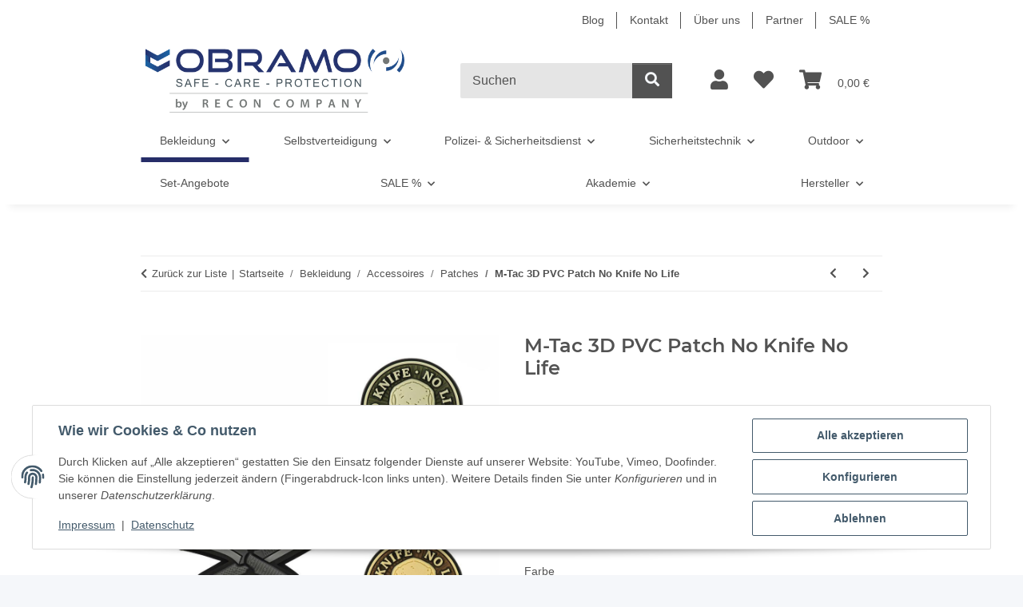

--- FILE ---
content_type: text/html; charset=utf-8
request_url: https://www.obramo-security.de/M-Tac-3D-PVC-Patch-No-Knife-No-Life
body_size: 53228
content:
<!DOCTYPE html>
<html lang="de" itemscope itemtype="https://schema.org/ItemPage">
    
    <head>
        
            <meta http-equiv="content-type" content="text/html; charset=utf-8">
            <meta name="description" itemprop="description" content="Auf der Suche nach M-Tac 3D PVC Patch No Knife No Life? Besuchen Sie uns ✅ 24h Versand ✅ Rechnungskauf ✅ Fachberatung ✅ Jetzt bestellen!">
                            <meta name="keywords" itemprop="keywords" content="M-Tac 3D PVC Patch No Knife No Life Rubber Gotcha Paintball Airsoft Klettpatch Aufnäher">
                        <meta name="viewport" content="width=device-width, initial-scale=1.0">
            <meta http-equiv="X-UA-Compatible" content="IE=edge">
                        <meta name="robots" content="index, follow">

            <meta itemprop="url" content="https://www.obramo-security.de/M-Tac-3D-PVC-Patch-No-Knife-No-Life">
            <meta property="og:type" content="website">
            <meta property="og:site_name" content="M-Tac 3D PVC Patch No Knife No Life online günstig kaufen">
            <meta property="og:title" content="M-Tac 3D PVC Patch No Knife No Life online günstig kaufen">
            <meta property="og:description" content="Auf der Suche nach M-Tac 3D PVC Patch No Knife No Life? Besuchen Sie uns ✅ 24h Versand ✅ Rechnungskauf ✅ Fachberatung ✅ Jetzt bestellen!">
            <meta property="og:url" content="https://www.obramo-security.de/M-Tac-3D-PVC-Patch-No-Knife-No-Life">

                                    
                            <meta itemprop="image" content="https://www.obramo-security.de/media/image/product/44513/lg/m-tac-3d-pvc-patch-no-knife-no-life.jpg">
                <meta property="og:image" content="https://www.obramo-security.de/media/image/product/44513/lg/m-tac-3d-pvc-patch-no-knife-no-life.jpg">
                <meta property="og:image:width" content="1000">
                <meta property="og:image:height" content="1000">
                    

        <title itemprop="name">M-Tac 3D PVC Patch No Knife No Life online günstig kaufen</title>

                    <link rel="canonical" href="https://www.obramo-security.de/M-Tac-3D-PVC-Patch-No-Knife-No-Life">
        
        

        
            <link rel="icon" href="https://www.obramo-security.de/favicon.ico" sizes="48x48">
            <link rel="icon" href="https://www.obramo-security.de/favicon.svg" sizes="any" type="image/svg+xml">
            <link rel="apple-touch-icon" href="https://www.obramo-security.de/apple-touch-icon.png">
            <link rel="manifest" href="https://www.obramo-security.de/site.webmanifest">
            <meta name="msapplication-TileColor" content="rgb(38, 45, 104)">
            <meta name="msapplication-TileImage" content="https://www.obramo-security.de/mstile-144x144.png">
        
        
            <meta name="theme-color" content="rgb(38, 45, 104)">
        

        
                                                    
                <style id="criticalCSS">
                    
                        :root{--blue: #007bff;--indigo: #6610f2;--purple: #6f42c1;--pink: #e83e8c;--red: #dc3545;--orange: #fd7e14;--yellow: #ffc107;--green: #28a745;--teal: #20c997;--cyan: #17a2b8;--white: #ffffff;--gray: #707070;--gray-dark: #343a40;--primary: #262d68;--secondary: #525252;--success: #1C871E;--info: #525252;--warning: #a56823;--danger: #b90000;--light: #f5f7fa;--dark: #525252;--gray: #707070;--gray-light: #f5f7fa;--gray-medium: #ebebeb;--gray-dark: #9b9b9b;--gray-darker: #525252;--breakpoint-xs: 0;--breakpoint-sm: 576px;--breakpoint-md: 768px;--breakpoint-lg: 992px;--breakpoint-xl: 1300px;--font-family-sans-serif: "Open Sans", sans-serif;--font-family-monospace: SFMono-Regular, Menlo, Monaco, Consolas, "Liberation Mono", "Courier New", monospace}*,*::before,*::after{box-sizing:border-box}html{font-family:sans-serif;line-height:1.15;-webkit-text-size-adjust:100%;-webkit-tap-highlight-color:rgba(0, 0, 0, 0)}article,aside,figcaption,figure,footer,header,hgroup,main,nav,section{display:block}body{margin:0;font-family:"Open Sans", sans-serif;font-size:0.875rem;font-weight:400;line-height:1.5;color:#525252;text-align:left;background-color:#f5f7fa}[tabindex="-1"]:focus:not(:focus-visible){outline:0 !important}hr{box-sizing:content-box;height:0;overflow:visible}h1,h2,h3,h4,h5,h6{margin-top:0;margin-bottom:1rem}p{margin-top:0;margin-bottom:1rem}abbr[title],abbr[data-original-title]{text-decoration:underline;text-decoration:underline dotted;cursor:help;border-bottom:0;text-decoration-skip-ink:none}address{margin-bottom:1rem;font-style:normal;line-height:inherit}ol,ul,dl{margin-top:0;margin-bottom:1rem}ol ol,ul ul,ol ul,ul ol{margin-bottom:0}dt{font-weight:700}dd{margin-bottom:0.5rem;margin-left:0}blockquote{margin:0 0 1rem}b,strong{font-weight:bolder}small{font-size:80%}sub,sup{position:relative;font-size:75%;line-height:0;vertical-align:baseline}sub{bottom:-0.25em}sup{top:-0.5em}a{color:#525252;text-decoration:underline;background-color:transparent}a:hover{color:#262d68;text-decoration:none}a:not([href]):not([class]){color:inherit;text-decoration:none}a:not([href]):not([class]):hover{color:inherit;text-decoration:none}pre,code,kbd,samp{font-family:SFMono-Regular, Menlo, Monaco, Consolas, "Liberation Mono", "Courier New", monospace;font-size:1em}pre{margin-top:0;margin-bottom:1rem;overflow:auto;-ms-overflow-style:scrollbar}figure{margin:0 0 1rem}img{vertical-align:middle;border-style:none}svg{overflow:hidden;vertical-align:middle}table{border-collapse:collapse}caption{padding-top:0.75rem;padding-bottom:0.75rem;color:#707070;text-align:left;caption-side:bottom}th{text-align:inherit;text-align:-webkit-match-parent}label{display:inline-block;margin-bottom:0.5rem}button{border-radius:0}button:focus:not(:focus-visible){outline:0}input,button,select,optgroup,textarea{margin:0;font-family:inherit;font-size:inherit;line-height:inherit}button,input{overflow:visible}button,select{text-transform:none}[role="button"]{cursor:pointer}select{word-wrap:normal}button,[type="button"],[type="reset"],[type="submit"]{-webkit-appearance:button}button:not(:disabled),[type="button"]:not(:disabled),[type="reset"]:not(:disabled),[type="submit"]:not(:disabled){cursor:pointer}button::-moz-focus-inner,[type="button"]::-moz-focus-inner,[type="reset"]::-moz-focus-inner,[type="submit"]::-moz-focus-inner{padding:0;border-style:none}input[type="radio"],input[type="checkbox"]{box-sizing:border-box;padding:0}textarea{overflow:auto;resize:vertical}fieldset{min-width:0;padding:0;margin:0;border:0}legend{display:block;width:100%;max-width:100%;padding:0;margin-bottom:0.5rem;font-size:1.5rem;line-height:inherit;color:inherit;white-space:normal}progress{vertical-align:baseline}[type="number"]::-webkit-inner-spin-button,[type="number"]::-webkit-outer-spin-button{height:auto}[type="search"]{outline-offset:-2px;-webkit-appearance:none}[type="search"]::-webkit-search-decoration{-webkit-appearance:none}::-webkit-file-upload-button{font:inherit;-webkit-appearance:button}output{display:inline-block}summary{display:list-item;cursor:pointer}template{display:none}[hidden]{display:none !important}.img-fluid{max-width:100%;height:auto}.img-thumbnail{padding:0.25rem;background-color:#f5f7fa;border:1px solid #dee2e6;border-radius:0.125rem;box-shadow:0 1px 2px rgba(0, 0, 0, 0.075);max-width:100%;height:auto}.figure{display:inline-block}.figure-img{margin-bottom:0.5rem;line-height:1}.figure-caption{font-size:90%;color:#707070}code{font-size:87.5%;color:#e83e8c;word-wrap:break-word}a>code{color:inherit}kbd{padding:0.2rem 0.4rem;font-size:87.5%;color:#ffffff;background-color:#212529;border-radius:0.125rem;box-shadow:inset 0 -0.1rem 0 rgba(0, 0, 0, 0.25)}kbd kbd{padding:0;font-size:100%;font-weight:700;box-shadow:none}pre{display:block;font-size:87.5%;color:#212529}pre code{font-size:inherit;color:inherit;word-break:normal}.pre-scrollable{max-height:340px;overflow-y:scroll}.container,.container-fluid,.container-sm,.container-md,.container-lg,.container-xl{width:100%;padding-right:1rem;padding-left:1rem;margin-right:auto;margin-left:auto}@media (min-width:576px){.container,.container-sm{max-width:97vw}}@media (min-width:768px){.container,.container-sm,.container-md{max-width:720px}}@media (min-width:992px){.container,.container-sm,.container-md,.container-lg{max-width:960px}}@media (min-width:1300px){.container,.container-sm,.container-md,.container-lg,.container-xl{max-width:1250px}}.row{display:flex;flex-wrap:wrap;margin-right:-1rem;margin-left:-1rem}.no-gutters{margin-right:0;margin-left:0}.no-gutters>.col,.no-gutters>[class*="col-"]{padding-right:0;padding-left:0}.col-1,.col-2,.col-3,.col-4,.col-5,.col-6,.col-7,.col-8,.col-9,.col-10,.col-11,.col-12,.col,.col-auto,.col-sm-1,.col-sm-2,.col-sm-3,.col-sm-4,.col-sm-5,.col-sm-6,.col-sm-7,.col-sm-8,.col-sm-9,.col-sm-10,.col-sm-11,.col-sm-12,.col-sm,.col-sm-auto,.col-md-1,.col-md-2,.col-md-3,.col-md-4,.col-md-5,.col-md-6,.col-md-7,.col-md-8,.col-md-9,.col-md-10,.col-md-11,.col-md-12,.col-md,.col-md-auto,.col-lg-1,.col-lg-2,.col-lg-3,.col-lg-4,.col-lg-5,.col-lg-6,.col-lg-7,.col-lg-8,.col-lg-9,.col-lg-10,.col-lg-11,.col-lg-12,.col-lg,.col-lg-auto,.col-xl-1,.col-xl-2,.col-xl-3,.col-xl-4,.col-xl-5,.col-xl-6,.col-xl-7,.col-xl-8,.col-xl-9,.col-xl-10,.col-xl-11,.col-xl-12,.col-xl,.col-xl-auto{position:relative;width:100%;padding-right:1rem;padding-left:1rem}.col{flex-basis:0;flex-grow:1;max-width:100%}.row-cols-1>*{flex:0 0 100%;max-width:100%}.row-cols-2>*{flex:0 0 50%;max-width:50%}.row-cols-3>*{flex:0 0 33.3333333333%;max-width:33.3333333333%}.row-cols-4>*{flex:0 0 25%;max-width:25%}.row-cols-5>*{flex:0 0 20%;max-width:20%}.row-cols-6>*{flex:0 0 16.6666666667%;max-width:16.6666666667%}.col-auto{flex:0 0 auto;width:auto;max-width:100%}.col-1{flex:0 0 8.33333333%;max-width:8.33333333%}.col-2{flex:0 0 16.66666667%;max-width:16.66666667%}.col-3{flex:0 0 25%;max-width:25%}.col-4{flex:0 0 33.33333333%;max-width:33.33333333%}.col-5{flex:0 0 41.66666667%;max-width:41.66666667%}.col-6{flex:0 0 50%;max-width:50%}.col-7{flex:0 0 58.33333333%;max-width:58.33333333%}.col-8{flex:0 0 66.66666667%;max-width:66.66666667%}.col-9{flex:0 0 75%;max-width:75%}.col-10{flex:0 0 83.33333333%;max-width:83.33333333%}.col-11{flex:0 0 91.66666667%;max-width:91.66666667%}.col-12{flex:0 0 100%;max-width:100%}.order-first{order:-1}.order-last{order:13}.order-0{order:0}.order-1{order:1}.order-2{order:2}.order-3{order:3}.order-4{order:4}.order-5{order:5}.order-6{order:6}.order-7{order:7}.order-8{order:8}.order-9{order:9}.order-10{order:10}.order-11{order:11}.order-12{order:12}.offset-1{margin-left:8.33333333%}.offset-2{margin-left:16.66666667%}.offset-3{margin-left:25%}.offset-4{margin-left:33.33333333%}.offset-5{margin-left:41.66666667%}.offset-6{margin-left:50%}.offset-7{margin-left:58.33333333%}.offset-8{margin-left:66.66666667%}.offset-9{margin-left:75%}.offset-10{margin-left:83.33333333%}.offset-11{margin-left:91.66666667%}@media (min-width:576px){.col-sm{flex-basis:0;flex-grow:1;max-width:100%}.row-cols-sm-1>*{flex:0 0 100%;max-width:100%}.row-cols-sm-2>*{flex:0 0 50%;max-width:50%}.row-cols-sm-3>*{flex:0 0 33.3333333333%;max-width:33.3333333333%}.row-cols-sm-4>*{flex:0 0 25%;max-width:25%}.row-cols-sm-5>*{flex:0 0 20%;max-width:20%}.row-cols-sm-6>*{flex:0 0 16.6666666667%;max-width:16.6666666667%}.col-sm-auto{flex:0 0 auto;width:auto;max-width:100%}.col-sm-1{flex:0 0 8.33333333%;max-width:8.33333333%}.col-sm-2{flex:0 0 16.66666667%;max-width:16.66666667%}.col-sm-3{flex:0 0 25%;max-width:25%}.col-sm-4{flex:0 0 33.33333333%;max-width:33.33333333%}.col-sm-5{flex:0 0 41.66666667%;max-width:41.66666667%}.col-sm-6{flex:0 0 50%;max-width:50%}.col-sm-7{flex:0 0 58.33333333%;max-width:58.33333333%}.col-sm-8{flex:0 0 66.66666667%;max-width:66.66666667%}.col-sm-9{flex:0 0 75%;max-width:75%}.col-sm-10{flex:0 0 83.33333333%;max-width:83.33333333%}.col-sm-11{flex:0 0 91.66666667%;max-width:91.66666667%}.col-sm-12{flex:0 0 100%;max-width:100%}.order-sm-first{order:-1}.order-sm-last{order:13}.order-sm-0{order:0}.order-sm-1{order:1}.order-sm-2{order:2}.order-sm-3{order:3}.order-sm-4{order:4}.order-sm-5{order:5}.order-sm-6{order:6}.order-sm-7{order:7}.order-sm-8{order:8}.order-sm-9{order:9}.order-sm-10{order:10}.order-sm-11{order:11}.order-sm-12{order:12}.offset-sm-0{margin-left:0}.offset-sm-1{margin-left:8.33333333%}.offset-sm-2{margin-left:16.66666667%}.offset-sm-3{margin-left:25%}.offset-sm-4{margin-left:33.33333333%}.offset-sm-5{margin-left:41.66666667%}.offset-sm-6{margin-left:50%}.offset-sm-7{margin-left:58.33333333%}.offset-sm-8{margin-left:66.66666667%}.offset-sm-9{margin-left:75%}.offset-sm-10{margin-left:83.33333333%}.offset-sm-11{margin-left:91.66666667%}}@media (min-width:768px){.col-md{flex-basis:0;flex-grow:1;max-width:100%}.row-cols-md-1>*{flex:0 0 100%;max-width:100%}.row-cols-md-2>*{flex:0 0 50%;max-width:50%}.row-cols-md-3>*{flex:0 0 33.3333333333%;max-width:33.3333333333%}.row-cols-md-4>*{flex:0 0 25%;max-width:25%}.row-cols-md-5>*{flex:0 0 20%;max-width:20%}.row-cols-md-6>*{flex:0 0 16.6666666667%;max-width:16.6666666667%}.col-md-auto{flex:0 0 auto;width:auto;max-width:100%}.col-md-1{flex:0 0 8.33333333%;max-width:8.33333333%}.col-md-2{flex:0 0 16.66666667%;max-width:16.66666667%}.col-md-3{flex:0 0 25%;max-width:25%}.col-md-4{flex:0 0 33.33333333%;max-width:33.33333333%}.col-md-5{flex:0 0 41.66666667%;max-width:41.66666667%}.col-md-6{flex:0 0 50%;max-width:50%}.col-md-7{flex:0 0 58.33333333%;max-width:58.33333333%}.col-md-8{flex:0 0 66.66666667%;max-width:66.66666667%}.col-md-9{flex:0 0 75%;max-width:75%}.col-md-10{flex:0 0 83.33333333%;max-width:83.33333333%}.col-md-11{flex:0 0 91.66666667%;max-width:91.66666667%}.col-md-12{flex:0 0 100%;max-width:100%}.order-md-first{order:-1}.order-md-last{order:13}.order-md-0{order:0}.order-md-1{order:1}.order-md-2{order:2}.order-md-3{order:3}.order-md-4{order:4}.order-md-5{order:5}.order-md-6{order:6}.order-md-7{order:7}.order-md-8{order:8}.order-md-9{order:9}.order-md-10{order:10}.order-md-11{order:11}.order-md-12{order:12}.offset-md-0{margin-left:0}.offset-md-1{margin-left:8.33333333%}.offset-md-2{margin-left:16.66666667%}.offset-md-3{margin-left:25%}.offset-md-4{margin-left:33.33333333%}.offset-md-5{margin-left:41.66666667%}.offset-md-6{margin-left:50%}.offset-md-7{margin-left:58.33333333%}.offset-md-8{margin-left:66.66666667%}.offset-md-9{margin-left:75%}.offset-md-10{margin-left:83.33333333%}.offset-md-11{margin-left:91.66666667%}}@media (min-width:992px){.col-lg{flex-basis:0;flex-grow:1;max-width:100%}.row-cols-lg-1>*{flex:0 0 100%;max-width:100%}.row-cols-lg-2>*{flex:0 0 50%;max-width:50%}.row-cols-lg-3>*{flex:0 0 33.3333333333%;max-width:33.3333333333%}.row-cols-lg-4>*{flex:0 0 25%;max-width:25%}.row-cols-lg-5>*{flex:0 0 20%;max-width:20%}.row-cols-lg-6>*{flex:0 0 16.6666666667%;max-width:16.6666666667%}.col-lg-auto{flex:0 0 auto;width:auto;max-width:100%}.col-lg-1{flex:0 0 8.33333333%;max-width:8.33333333%}.col-lg-2{flex:0 0 16.66666667%;max-width:16.66666667%}.col-lg-3{flex:0 0 25%;max-width:25%}.col-lg-4{flex:0 0 33.33333333%;max-width:33.33333333%}.col-lg-5{flex:0 0 41.66666667%;max-width:41.66666667%}.col-lg-6{flex:0 0 50%;max-width:50%}.col-lg-7{flex:0 0 58.33333333%;max-width:58.33333333%}.col-lg-8{flex:0 0 66.66666667%;max-width:66.66666667%}.col-lg-9{flex:0 0 75%;max-width:75%}.col-lg-10{flex:0 0 83.33333333%;max-width:83.33333333%}.col-lg-11{flex:0 0 91.66666667%;max-width:91.66666667%}.col-lg-12{flex:0 0 100%;max-width:100%}.order-lg-first{order:-1}.order-lg-last{order:13}.order-lg-0{order:0}.order-lg-1{order:1}.order-lg-2{order:2}.order-lg-3{order:3}.order-lg-4{order:4}.order-lg-5{order:5}.order-lg-6{order:6}.order-lg-7{order:7}.order-lg-8{order:8}.order-lg-9{order:9}.order-lg-10{order:10}.order-lg-11{order:11}.order-lg-12{order:12}.offset-lg-0{margin-left:0}.offset-lg-1{margin-left:8.33333333%}.offset-lg-2{margin-left:16.66666667%}.offset-lg-3{margin-left:25%}.offset-lg-4{margin-left:33.33333333%}.offset-lg-5{margin-left:41.66666667%}.offset-lg-6{margin-left:50%}.offset-lg-7{margin-left:58.33333333%}.offset-lg-8{margin-left:66.66666667%}.offset-lg-9{margin-left:75%}.offset-lg-10{margin-left:83.33333333%}.offset-lg-11{margin-left:91.66666667%}}@media (min-width:1300px){.col-xl{flex-basis:0;flex-grow:1;max-width:100%}.row-cols-xl-1>*{flex:0 0 100%;max-width:100%}.row-cols-xl-2>*{flex:0 0 50%;max-width:50%}.row-cols-xl-3>*{flex:0 0 33.3333333333%;max-width:33.3333333333%}.row-cols-xl-4>*{flex:0 0 25%;max-width:25%}.row-cols-xl-5>*{flex:0 0 20%;max-width:20%}.row-cols-xl-6>*{flex:0 0 16.6666666667%;max-width:16.6666666667%}.col-xl-auto{flex:0 0 auto;width:auto;max-width:100%}.col-xl-1{flex:0 0 8.33333333%;max-width:8.33333333%}.col-xl-2{flex:0 0 16.66666667%;max-width:16.66666667%}.col-xl-3{flex:0 0 25%;max-width:25%}.col-xl-4{flex:0 0 33.33333333%;max-width:33.33333333%}.col-xl-5{flex:0 0 41.66666667%;max-width:41.66666667%}.col-xl-6{flex:0 0 50%;max-width:50%}.col-xl-7{flex:0 0 58.33333333%;max-width:58.33333333%}.col-xl-8{flex:0 0 66.66666667%;max-width:66.66666667%}.col-xl-9{flex:0 0 75%;max-width:75%}.col-xl-10{flex:0 0 83.33333333%;max-width:83.33333333%}.col-xl-11{flex:0 0 91.66666667%;max-width:91.66666667%}.col-xl-12{flex:0 0 100%;max-width:100%}.order-xl-first{order:-1}.order-xl-last{order:13}.order-xl-0{order:0}.order-xl-1{order:1}.order-xl-2{order:2}.order-xl-3{order:3}.order-xl-4{order:4}.order-xl-5{order:5}.order-xl-6{order:6}.order-xl-7{order:7}.order-xl-8{order:8}.order-xl-9{order:9}.order-xl-10{order:10}.order-xl-11{order:11}.order-xl-12{order:12}.offset-xl-0{margin-left:0}.offset-xl-1{margin-left:8.33333333%}.offset-xl-2{margin-left:16.66666667%}.offset-xl-3{margin-left:25%}.offset-xl-4{margin-left:33.33333333%}.offset-xl-5{margin-left:41.66666667%}.offset-xl-6{margin-left:50%}.offset-xl-7{margin-left:58.33333333%}.offset-xl-8{margin-left:66.66666667%}.offset-xl-9{margin-left:75%}.offset-xl-10{margin-left:83.33333333%}.offset-xl-11{margin-left:91.66666667%}}.nav{display:flex;flex-wrap:wrap;padding-left:0;margin-bottom:0;list-style:none}.nav-link{display:block;padding:0.5rem 1rem;text-decoration:none}.nav-link:hover,.nav-link:focus{text-decoration:none}.nav-link.disabled{color:#707070;pointer-events:none;cursor:default}.nav-tabs{border-bottom:1px solid #dee2e6}.nav-tabs .nav-link{margin-bottom:-1px;background-color:transparent;border:1px solid transparent;border-top-left-radius:0;border-top-right-radius:0}.nav-tabs .nav-link:hover,.nav-tabs .nav-link:focus{isolation:isolate;border-color:transparent}.nav-tabs .nav-link.disabled{color:#707070;background-color:transparent;border-color:transparent}.nav-tabs .nav-link.active,.nav-tabs .nav-item.show .nav-link{color:#525252;background-color:transparent;border-color:#262d68}.nav-tabs .dropdown-menu{margin-top:-1px;border-top-left-radius:0;border-top-right-radius:0}.nav-pills .nav-link{background:none;border:0;border-radius:0.125rem}.nav-pills .nav-link.active,.nav-pills .show>.nav-link{color:#ffffff;background-color:#262d68}.nav-fill>.nav-link,.nav-fill .nav-item{flex:1 1 auto;text-align:center}.nav-justified>.nav-link,.nav-justified .nav-item{flex-basis:0;flex-grow:1;text-align:center}.tab-content>.tab-pane{display:none}.tab-content>.active{display:block}.navbar{position:relative;display:flex;flex-wrap:wrap;align-items:center;justify-content:space-between;padding:0.4rem 1rem}.navbar .container,.navbar .container-fluid,.navbar .container-sm,.navbar .container-md,.navbar .container-lg,.navbar .container-xl,.navbar>.container-sm,.navbar>.container-md,.navbar>.container-lg,.navbar>.container-xl{display:flex;flex-wrap:wrap;align-items:center;justify-content:space-between}.navbar-brand{display:inline-block;padding-top:0.40625rem;padding-bottom:0.40625rem;margin-right:1rem;font-size:1rem;line-height:inherit;white-space:nowrap}.navbar-brand:hover,.navbar-brand:focus{text-decoration:none}.navbar-nav{display:flex;flex-direction:column;padding-left:0;margin-bottom:0;list-style:none}.navbar-nav .nav-link{padding-right:0;padding-left:0}.navbar-nav .dropdown-menu{position:static;float:none}.navbar-text{display:inline-block;padding-top:0.5rem;padding-bottom:0.5rem}.navbar-collapse{flex-basis:100%;flex-grow:1;align-items:center}.navbar-toggler{padding:0.25rem 0.75rem;font-size:1rem;line-height:1;background-color:transparent;border:1px solid transparent;border-radius:0.125rem}.navbar-toggler:hover,.navbar-toggler:focus{text-decoration:none}.navbar-toggler-icon{display:inline-block;width:1.5em;height:1.5em;vertical-align:middle;content:"";background:50% / 100% 100% no-repeat}.navbar-nav-scroll{max-height:75vh;overflow-y:auto}@media (max-width:575.98px){.navbar-expand-sm>.container,.navbar-expand-sm>.container-fluid,.navbar-expand-sm>.container-sm,.navbar-expand-sm>.container-md,.navbar-expand-sm>.container-lg,.navbar-expand-sm>.container-xl{padding-right:0;padding-left:0}}@media (min-width:576px){.navbar-expand-sm{flex-flow:row nowrap;justify-content:flex-start}.navbar-expand-sm .navbar-nav{flex-direction:row}.navbar-expand-sm .navbar-nav .dropdown-menu{position:absolute}.navbar-expand-sm .navbar-nav .nav-link{padding-right:1.5rem;padding-left:1.5rem}.navbar-expand-sm>.container,.navbar-expand-sm>.container-fluid,.navbar-expand-sm>.container-sm,.navbar-expand-sm>.container-md,.navbar-expand-sm>.container-lg,.navbar-expand-sm>.container-xl{flex-wrap:nowrap}.navbar-expand-sm .navbar-nav-scroll{overflow:visible}.navbar-expand-sm .navbar-collapse{display:flex !important;flex-basis:auto}.navbar-expand-sm .navbar-toggler{display:none}}@media (max-width:767.98px){.navbar-expand-md>.container,.navbar-expand-md>.container-fluid,.navbar-expand-md>.container-sm,.navbar-expand-md>.container-md,.navbar-expand-md>.container-lg,.navbar-expand-md>.container-xl{padding-right:0;padding-left:0}}@media (min-width:768px){.navbar-expand-md{flex-flow:row nowrap;justify-content:flex-start}.navbar-expand-md .navbar-nav{flex-direction:row}.navbar-expand-md .navbar-nav .dropdown-menu{position:absolute}.navbar-expand-md .navbar-nav .nav-link{padding-right:1.5rem;padding-left:1.5rem}.navbar-expand-md>.container,.navbar-expand-md>.container-fluid,.navbar-expand-md>.container-sm,.navbar-expand-md>.container-md,.navbar-expand-md>.container-lg,.navbar-expand-md>.container-xl{flex-wrap:nowrap}.navbar-expand-md .navbar-nav-scroll{overflow:visible}.navbar-expand-md .navbar-collapse{display:flex !important;flex-basis:auto}.navbar-expand-md .navbar-toggler{display:none}}@media (max-width:991.98px){.navbar-expand-lg>.container,.navbar-expand-lg>.container-fluid,.navbar-expand-lg>.container-sm,.navbar-expand-lg>.container-md,.navbar-expand-lg>.container-lg,.navbar-expand-lg>.container-xl{padding-right:0;padding-left:0}}@media (min-width:992px){.navbar-expand-lg{flex-flow:row nowrap;justify-content:flex-start}.navbar-expand-lg .navbar-nav{flex-direction:row}.navbar-expand-lg .navbar-nav .dropdown-menu{position:absolute}.navbar-expand-lg .navbar-nav .nav-link{padding-right:1.5rem;padding-left:1.5rem}.navbar-expand-lg>.container,.navbar-expand-lg>.container-fluid,.navbar-expand-lg>.container-sm,.navbar-expand-lg>.container-md,.navbar-expand-lg>.container-lg,.navbar-expand-lg>.container-xl{flex-wrap:nowrap}.navbar-expand-lg .navbar-nav-scroll{overflow:visible}.navbar-expand-lg .navbar-collapse{display:flex !important;flex-basis:auto}.navbar-expand-lg .navbar-toggler{display:none}}@media (max-width:1299.98px){.navbar-expand-xl>.container,.navbar-expand-xl>.container-fluid,.navbar-expand-xl>.container-sm,.navbar-expand-xl>.container-md,.navbar-expand-xl>.container-lg,.navbar-expand-xl>.container-xl{padding-right:0;padding-left:0}}@media (min-width:1300px){.navbar-expand-xl{flex-flow:row nowrap;justify-content:flex-start}.navbar-expand-xl .navbar-nav{flex-direction:row}.navbar-expand-xl .navbar-nav .dropdown-menu{position:absolute}.navbar-expand-xl .navbar-nav .nav-link{padding-right:1.5rem;padding-left:1.5rem}.navbar-expand-xl>.container,.navbar-expand-xl>.container-fluid,.navbar-expand-xl>.container-sm,.navbar-expand-xl>.container-md,.navbar-expand-xl>.container-lg,.navbar-expand-xl>.container-xl{flex-wrap:nowrap}.navbar-expand-xl .navbar-nav-scroll{overflow:visible}.navbar-expand-xl .navbar-collapse{display:flex !important;flex-basis:auto}.navbar-expand-xl .navbar-toggler{display:none}}.navbar-expand{flex-flow:row nowrap;justify-content:flex-start}.navbar-expand>.container,.navbar-expand>.container-fluid,.navbar-expand>.container-sm,.navbar-expand>.container-md,.navbar-expand>.container-lg,.navbar-expand>.container-xl{padding-right:0;padding-left:0}.navbar-expand .navbar-nav{flex-direction:row}.navbar-expand .navbar-nav .dropdown-menu{position:absolute}.navbar-expand .navbar-nav .nav-link{padding-right:1.5rem;padding-left:1.5rem}.navbar-expand>.container,.navbar-expand>.container-fluid,.navbar-expand>.container-sm,.navbar-expand>.container-md,.navbar-expand>.container-lg,.navbar-expand>.container-xl{flex-wrap:nowrap}.navbar-expand .navbar-nav-scroll{overflow:visible}.navbar-expand .navbar-collapse{display:flex !important;flex-basis:auto}.navbar-expand .navbar-toggler{display:none}.navbar-light .navbar-brand{color:rgba(0, 0, 0, 0.9)}.navbar-light .navbar-brand:hover,.navbar-light .navbar-brand:focus{color:rgba(0, 0, 0, 0.9)}.navbar-light .navbar-nav .nav-link{color:#525252}.navbar-light .navbar-nav .nav-link:hover,.navbar-light .navbar-nav .nav-link:focus{color:#262d68}.navbar-light .navbar-nav .nav-link.disabled{color:rgba(0, 0, 0, 0.3)}.navbar-light .navbar-nav .show>.nav-link,.navbar-light .navbar-nav .active>.nav-link,.navbar-light .navbar-nav .nav-link.show,.navbar-light .navbar-nav .nav-link.active{color:rgba(0, 0, 0, 0.9)}.navbar-light .navbar-toggler{color:#525252;border-color:rgba(0, 0, 0, 0.1)}.navbar-light .navbar-toggler-icon{background-image:url("data:image/svg+xml,%3csvg xmlns='http://www.w3.org/2000/svg' width='30' height='30' viewBox='0 0 30 30'%3e%3cpath stroke='%23525252' stroke-linecap='round' stroke-miterlimit='10' stroke-width='2' d='M4 7h22M4 15h22M4 23h22'/%3e%3c/svg%3e")}.navbar-light .navbar-text{color:#525252}.navbar-light .navbar-text a{color:rgba(0, 0, 0, 0.9)}.navbar-light .navbar-text a:hover,.navbar-light .navbar-text a:focus{color:rgba(0, 0, 0, 0.9)}.navbar-dark .navbar-brand{color:#ffffff}.navbar-dark .navbar-brand:hover,.navbar-dark .navbar-brand:focus{color:#ffffff}.navbar-dark .navbar-nav .nav-link{color:rgba(255, 255, 255, 0.5)}.navbar-dark .navbar-nav .nav-link:hover,.navbar-dark .navbar-nav .nav-link:focus{color:rgba(255, 255, 255, 0.75)}.navbar-dark .navbar-nav .nav-link.disabled{color:rgba(255, 255, 255, 0.25)}.navbar-dark .navbar-nav .show>.nav-link,.navbar-dark .navbar-nav .active>.nav-link,.navbar-dark .navbar-nav .nav-link.show,.navbar-dark .navbar-nav .nav-link.active{color:#ffffff}.navbar-dark .navbar-toggler{color:rgba(255, 255, 255, 0.5);border-color:rgba(255, 255, 255, 0.1)}.navbar-dark .navbar-toggler-icon{background-image:url("data:image/svg+xml,%3csvg xmlns='http://www.w3.org/2000/svg' width='30' height='30' viewBox='0 0 30 30'%3e%3cpath stroke='rgba%28255, 255, 255, 0.5%29' stroke-linecap='round' stroke-miterlimit='10' stroke-width='2' d='M4 7h22M4 15h22M4 23h22'/%3e%3c/svg%3e")}.navbar-dark .navbar-text{color:rgba(255, 255, 255, 0.5)}.navbar-dark .navbar-text a{color:#ffffff}.navbar-dark .navbar-text a:hover,.navbar-dark .navbar-text a:focus{color:#ffffff}.pagination-sm .page-item.active .page-link::after,.pagination-sm .page-item.active .page-text::after{left:0.375rem;right:0.375rem}.pagination-lg .page-item.active .page-link::after,.pagination-lg .page-item.active .page-text::after{left:1.125rem;right:1.125rem}.page-item{position:relative}.page-item.active{font-weight:700}.page-item.active .page-link::after,.page-item.active .page-text::after{content:"";position:absolute;left:0.5625rem;bottom:0;right:0.5625rem;border-bottom:4px solid #262d68}@media (min-width:768px){.dropdown-item.page-item{background-color:transparent}}.page-link,.page-text{text-decoration:none}.pagination{margin-bottom:0;justify-content:space-between;align-items:center}@media (min-width:768px){.pagination{justify-content:normal}.pagination .dropdown>.btn{display:none}.pagination .dropdown-menu{position:static !important;transform:none !important;display:flex;margin:0;padding:0;border:0;min-width:auto}.pagination .dropdown-item{width:auto;display:inline-block;padding:0}.pagination .dropdown-item.active{background-color:transparent;color:#525252}.pagination .dropdown-item:hover{background-color:transparent}.pagination .pagination-site{display:none}}@media (max-width:767.98px){.pagination .dropdown-item{padding:0}.pagination .dropdown-item.active .page-link,.pagination .dropdown-item.active .page-text,.pagination .dropdown-item:active .page-link,.pagination .dropdown-item:active .page-text{color:#525252}}.productlist-page-nav{align-items:center}.productlist-page-nav .pagination{margin:0}.productlist-page-nav .displayoptions{margin-bottom:1rem}@media (min-width:768px){.productlist-page-nav .displayoptions{margin-bottom:0}}.productlist-page-nav .displayoptions .btn-group+.btn-group+.btn-group{margin-left:0.5rem}.productlist-page-nav .result-option-wrapper{margin-right:0.5rem}.productlist-page-nav .productlist-item-info{margin-bottom:0.5rem;margin-left:auto;margin-right:auto;display:flex}@media (min-width:768px){.productlist-page-nav .productlist-item-info{margin-right:0;margin-bottom:0}.productlist-page-nav .productlist-item-info.productlist-item-border{border-right:1px solid #ebebeb;padding-right:1rem}}.productlist-page-nav.productlist-page-nav-header-m{margin-top:3rem}@media (min-width:768px){.productlist-page-nav.productlist-page-nav-header-m{margin-top:2rem}.productlist-page-nav.productlist-page-nav-header-m>.col{margin-top:1rem}}.productlist-page-nav-bottom{margin-bottom:2rem}.pagination-wrapper{margin-bottom:1rem;align-items:center;border-top:1px solid #f5f7fa;border-bottom:1px solid #f5f7fa;padding-top:0.5rem;padding-bottom:0.5rem}.pagination-wrapper .pagination-entries{font-weight:700;margin-bottom:1rem}@media (min-width:768px){.pagination-wrapper .pagination-entries{margin-bottom:0}}.pagination-wrapper .pagination-selects{margin-left:auto;margin-top:1rem}@media (min-width:768px){.pagination-wrapper .pagination-selects{margin-left:0;margin-top:0}}.pagination-wrapper .pagination-selects .pagination-selects-entries{margin-bottom:1rem}@media (min-width:768px){.pagination-wrapper .pagination-selects .pagination-selects-entries{margin-right:1rem;margin-bottom:0}}.pagination-no-wrapper{border:0;padding-top:0;padding-bottom:0}.topbar-wrapper{position:relative;z-index:1021;flex-direction:row-reverse}.sticky-header header{position:sticky;top:0}#jtl-nav-wrapper .form-control::placeholder,#jtl-nav-wrapper .form-control:focus::placeholder{color:#525252}#jtl-nav-wrapper .label-slide .form-group:not(.exclude-from-label-slide):not(.checkbox) label{background:#ffffff;color:#525252}header{box-shadow:0 1rem 0.5625rem -0.75rem rgba(0, 0, 0, 0.06);position:relative;z-index:1020}header .dropdown-menu{background-color:#ffffff;color:#525252}header .navbar-toggler{color:#525252}header .navbar-brand img{max-width:50vw;object-fit:contain}header .nav-right .dropdown-menu{margin-top:-0.03125rem;box-shadow:inset 0 1rem 0.5625rem -0.75rem rgba(0, 0, 0, 0.06)}@media (min-width:992px){header #mainNavigation{margin-right:1rem}}@media (max-width:991.98px){header .navbar-brand img{max-width:30vw}header .dropup,header .dropright,header .dropdown,header .dropleft,header .col,header [class*="col-"]{position:static}header .navbar-collapse{position:fixed;top:0;left:0;display:block;height:100vh !important;-webkit-overflow-scrolling:touch;max-width:16.875rem;transition:all 0.2s ease-in-out;z-index:1050;width:100%;background:#ffffff}header .navbar-collapse:not(.show){transform:translateX(-100%)}header .navbar-nav{transition:all 0.2s ease-in-out}header .navbar-nav .nav-item,header .navbar-nav .nav-link{margin-left:0;margin-right:0;padding-left:1rem;padding-right:1rem;padding-top:1rem;padding-bottom:1rem}header .navbar-nav .nav-link{margin-top:-1rem;margin-bottom:-1rem;margin-left:-1rem;margin-right:-1rem;display:flex;align-items:center;justify-content:space-between}header .navbar-nav .nav-link::after{content:'\f054' !important;font-family:"Font Awesome 5 Free" !important;font-weight:900;margin-left:0.5rem;margin-top:0;font-size:0.75em}header .navbar-nav .nav-item.dropdown>.nav-link>.product-count{display:none}header .navbar-nav .nav-item:not(.dropdown) .nav-link::after{display:none}header .navbar-nav .dropdown-menu{position:absolute;left:100%;top:0;box-shadow:none;width:100%;padding:0;margin:0}header .navbar-nav .dropdown-menu:not(.show){display:none}header .navbar-nav .dropdown-body{margin:0}header .navbar-nav .nav{flex-direction:column}header .nav-mobile-header{padding-left:1rem;padding-right:1rem}header .nav-mobile-header>.row{height:3.125rem}header .nav-mobile-header .nav-mobile-header-hr{margin-top:0;margin-bottom:0}header .nav-mobile-body{height:calc(100vh - 3.125rem);height:calc(var(--vh, 1vh) * 100 - 3.125rem);overflow-y:auto;position:relative}header .nav-scrollbar-inner{overflow:visible}header .nav-right{font-size:1rem}header .nav-right .dropdown-menu{width:100%}}@media (min-width:992px){header .navbar-collapse{height:4.3125rem}header .navbar-nav>.nav-item>.nav-link{position:relative;padding:1.5rem}header .navbar-nav>.nav-item>.nav-link::before{content:"";position:absolute;bottom:0;left:50%;transform:translateX(-50%);border-width:0 0 6px;border-color:#262d68;border-style:solid;transition:width 0.4s;width:0}header .navbar-nav>.nav-item.active>.nav-link::before,header .navbar-nav>.nav-item:hover>.nav-link::before,header .navbar-nav>.nav-item.hover>.nav-link::before{width:100%}header .navbar-nav>.nav-item>.dropdown-menu{max-height:calc(100vh - 12.5rem);overflow:auto;margin-top:-0.03125rem;box-shadow:inset 0 1rem 0.5625rem -0.75rem rgba(0, 0, 0, 0.06)}header .navbar-nav>.nav-item.dropdown-full{position:static}header .navbar-nav>.nav-item.dropdown-full .dropdown-menu{width:100%}header .navbar-nav>.nav-item .product-count{display:none}header .navbar-nav>.nav-item .nav{flex-wrap:wrap}header .navbar-nav .nav .nav-link{padding:0}header .navbar-nav .nav .nav-link::after{display:none}header .navbar-nav .dropdown .nav-item{width:100%}header .nav-mobile-body{align-self:flex-start;width:100%}header .nav-scrollbar-inner{width:100%}header .nav-right .nav-link{padding-top:1.5rem;padding-bottom:1.5rem}header .submenu-headline::after{display:none}header .submenu-headline-toplevel{font-family:Montserrat, sans-serif;font-size:1rem;border-bottom:1px solid #ebebeb;margin-bottom:1rem}header .subcategory-wrapper .categories-recursive-dropdown{display:block;position:static !important;box-shadow:none}header .subcategory-wrapper .categories-recursive-dropdown>.nav{flex-direction:column}header .subcategory-wrapper .categories-recursive-dropdown .categories-recursive-dropdown{margin-left:0.25rem}}header .submenu-headline-image{margin-bottom:1rem;display:none}@media (min-width:992px){header .submenu-headline-image{display:block}}header #burger-menu{margin-right:1rem}header .table,header .dropdown-item,header .btn-outline-primary{color:#525252}header .dropdown-item{background-color:transparent}header .dropdown-item:hover{background-color:#f5f7fa}header .btn-outline-primary:hover{color:#f5f7fa}@media (min-width:992px){.nav-item-lg-m{margin-top:1.5rem;margin-bottom:1.5rem}}.fixed-search{background-color:#ffffff;box-shadow:0 0.25rem 0.5rem rgba(0, 0, 0, 0.2);padding-top:0.5rem;padding-bottom:0.5rem}.fixed-search .form-control{background-color:#ffffff;color:#525252}.fixed-search .form-control::placeholder{color:#525252}.main-search .twitter-typeahead{display:flex;flex-grow:1}.form-clear{align-items:center;bottom:8px;color:#525252;cursor:pointer;display:flex;height:24px;justify-content:center;position:absolute;right:52px;width:24px;z-index:10}.account-icon-dropdown .account-icon-dropdown-pass{margin-bottom:2rem}.account-icon-dropdown .dropdown-footer{background-color:#f5f7fa}.account-icon-dropdown .dropdown-footer a{text-decoration:underline}.account-icon-dropdown .account-icon-dropdown-logout{padding-bottom:0.5rem}.cart-dropdown-shipping-notice{color:#707070}.is-checkout header,.is-checkout .navbar{height:2.8rem}@media (min-width:992px){.is-checkout header,.is-checkout .navbar{height:4.2625rem}}.is-checkout .search-form-wrapper-fixed,.is-checkout .fixed-search{display:none}@media (max-width:991.98px){.nav-icons{height:2.8rem}}.search-form-wrapper-fixed{padding-top:0.5rem;padding-bottom:0.5rem}.full-width-mega .main-search-wrapper .twitter-typeahead{flex:1}@media (min-width:992px){.full-width-mega .main-search-wrapper{display:block}}@media (max-width:991.98px){.full-width-mega.sticky-top .main-search-wrapper{padding-right:0;padding-left:0;flex:0 0 auto;width:auto;max-width:100%}.full-width-mega.sticky-top .main-search-wrapper+.col,.full-width-mega.sticky-top .main-search-wrapper a{padding-left:0}.full-width-mega.sticky-top .main-search-wrapper .nav-link{padding-right:0.7rem}.full-width-mega .secure-checkout-icon{flex:0 0 auto;width:auto;max-width:100%;margin-left:auto}.full-width-mega .toggler-logo-wrapper{position:initial;width:max-content}}.full-width-mega .nav-icons-wrapper{padding-left:0}.full-width-mega .nav-logo-wrapper{padding-right:0;margin-right:auto}@media (min-width:992px){.full-width-mega .navbar-expand-lg .nav-multiple-row .navbar-nav{flex-wrap:wrap}.full-width-mega #mainNavigation.nav-multiple-row{height:auto;margin-right:0}.full-width-mega .nav-multiple-row .nav-scrollbar-inner{padding-bottom:0}.full-width-mega .nav-multiple-row .nav-scrollbar-arrow{display:none}.full-width-mega .menu-search-position-center .main-search-wrapper{margin-right:auto}.full-width-mega .menu-search-position-left .main-search-wrapper{margin-right:auto}.full-width-mega .menu-search-position-left .nav-logo-wrapper{margin-right:initial}.full-width-mega .menu-center-center.menu-multiple-rows-multiple .nav-scrollbar-inner{justify-content:center}.full-width-mega .menu-center-space-between.menu-multiple-rows-multiple .nav-scrollbar-inner{justify-content:space-between}}@media (min-width:992px){header.full-width-mega .nav-right .dropdown-menu{box-shadow:0 0 7px #000000}header .nav-multiple-row .navbar-nav>.nav-item>.nav-link{padding:1rem 1.5rem}}.slick-slider{position:relative;display:block;box-sizing:border-box;-webkit-touch-callout:none;-webkit-user-select:none;-khtml-user-select:none;-moz-user-select:none;-ms-user-select:none;user-select:none;-ms-touch-action:pan-y;touch-action:pan-y;-webkit-tap-highlight-color:transparent}.slick-list{position:relative;overflow:hidden;display:block;margin:0;padding:0}.slick-list:focus{outline:none}.slick-list.dragging{cursor:pointer;cursor:hand}.slick-slider .slick-track,.slick-slider .slick-list{-webkit-transform:translate3d(0, 0, 0);-moz-transform:translate3d(0, 0, 0);-ms-transform:translate3d(0, 0, 0);-o-transform:translate3d(0, 0, 0);transform:translate3d(0, 0, 0)}.slick-track{position:relative;left:0;top:0;display:block;margin-left:auto;margin-right:auto;margin-bottom:2px}.slick-track:before,.slick-track:after{content:"";display:table}.slick-track:after{clear:both}.slick-loading .slick-track{visibility:hidden}.slick-slide{float:left;height:100%;min-height:1px;display:none}[dir="rtl"] .slick-slide{float:right}.slick-slide img{display:block}.slick-slide.slick-loading img{display:none}.slick-slide.dragging img{pointer-events:none}.slick-initialized .slick-slide{display:block}.slick-loading .slick-slide{visibility:hidden}.slick-vertical .slick-slide{display:block;height:auto;border:1px solid transparent}.slick-arrow.slick-hidden{display:none}:root{--vh: 1vh}.fa,.fas,.far,.fal{display:inline-block}h1,h2,h3,h4,h5,h6,.h1,.h2,.h3,.productlist-filter-headline,.sidepanel-left .box-normal .box-normal-link,.h4,.h5,.h6{margin-bottom:1rem;font-family:Montserrat, sans-serif;font-weight:400;line-height:1.2;color:#525252}h1,.h1{font-size:1.875rem}h2,.h2{font-size:1.5rem}h3,.h3,.productlist-filter-headline,.sidepanel-left .box-normal .box-normal-link{font-size:1rem}h4,.h4{font-size:0.875rem}h5,.h5{font-size:0.875rem}h6,.h6{font-size:0.875rem}.btn-skip-to{position:absolute;top:0;transition:transform 200ms;transform:scale(0);margin:1%;z-index:1070;background:#ffffff;border:3px solid #262d68;font-weight:400;color:#525252;text-align:center;vertical-align:middle;padding:0.625rem 0.9375rem;border-radius:0.125rem;font-weight:bolder;text-decoration:none}.btn-skip-to:focus{transform:scale(1)}.slick-slide a:hover,.slick-slide a:focus{color:#262d68;text-decoration:none}.slick-slide a:not([href]):not([class]):hover,.slick-slide a:not([href]):not([class]):focus{color:inherit;text-decoration:none}.banner .img-fluid{width:100%}.label-slide .form-group:not(.exclude-from-label-slide):not(.checkbox) label{display:none}.modal{display:none}.carousel-thumbnails .slick-arrow{opacity:0}.slick-dots{flex:0 0 100%;display:flex;justify-content:center;align-items:center;font-size:0;line-height:0;padding:0;height:1rem;width:100%;margin:2rem 0 0}.slick-dots li{margin:0 0.25rem;list-style-type:none}.slick-dots li button{width:0.75rem;height:0.75rem;padding:0;border-radius:50%;border:0.125rem solid #ebebeb;background-color:#ebebeb;transition:all 0.2s ease-in-out}.slick-dots li.slick-active button{background-color:#525252;border-color:#525252}.consent-modal:not(.active){display:none}.consent-banner-icon{width:1em;height:1em}.mini>#consent-banner{display:none}html{overflow-y:scroll}.dropdown-menu{display:none}.dropdown-toggle::after{content:"";margin-left:0.5rem;display:inline-block}.list-unstyled,.list-icons{padding-left:0;list-style:none}.input-group{position:relative;display:flex;flex-wrap:wrap;align-items:stretch;width:100%}.input-group>.form-control{flex:1 1 auto;width:1%}#main-wrapper{background:#ffffff}.container-fluid-xl{max-width:103.125rem}.nav-dividers .nav-item{position:relative}.nav-dividers .nav-item:not(:last-child)::after{content:"";position:absolute;right:0;top:0.5rem;height:calc(100% - 1rem);border-right:0.0625rem solid currentColor}.nav-link{text-decoration:none}.nav-scrollbar{overflow:hidden;display:flex;align-items:center}.nav-scrollbar .nav,.nav-scrollbar .navbar-nav{flex-wrap:nowrap}.nav-scrollbar .nav-item{white-space:nowrap}.nav-scrollbar-inner{overflow-x:auto;padding-bottom:1.5rem;align-self:flex-start}#shop-nav{align-items:center;flex-shrink:0;margin-left:auto}@media (max-width:767.98px){#shop-nav .nav-link{padding-left:0.7rem;padding-right:0.7rem}}.has-left-sidebar .breadcrumb-container{padding-left:0;padding-right:0}.breadcrumb{display:flex;flex-wrap:wrap;padding:0.5rem 0;margin-bottom:0;list-style:none;background-color:transparent;border-radius:0}.breadcrumb-item{display:none}@media (min-width:768px){.breadcrumb-item{display:flex}}.breadcrumb-item.active{font-weight:700}.breadcrumb-item.first{padding-left:0}.breadcrumb-item.first::before{display:none}.breadcrumb-item+.breadcrumb-item{padding-left:0.5rem}.breadcrumb-item+.breadcrumb-item::before{display:inline-block;padding-right:0.5rem;color:#707070;content:"/"}.breadcrumb-item.active{color:#525252;font-weight:700}.breadcrumb-item.first::before{display:none}.breadcrumb-arrow{display:flex}@media (min-width:768px){.breadcrumb-arrow{display:none}}.breadcrumb-arrow:first-child::before{content:'\f053' !important;font-family:"Font Awesome 5 Free" !important;font-weight:900;margin-right:6px}.breadcrumb-arrow:not(:first-child){padding-left:0}.breadcrumb-arrow:not(:first-child)::before{content:none}.breadcrumb-wrapper{margin-bottom:2rem}@media (min-width:992px){.breadcrumb-wrapper{border-style:solid;border-color:#ebebeb;border-width:1px 0}}.breadcrumb{font-size:0.8125rem}.breadcrumb a{text-decoration:none}.breadcrumb-back{padding-right:1rem;margin-right:1rem;border-right:1px solid #ebebeb}.hr-sect{display:flex;justify-content:center;flex-basis:100%;align-items:center;color:#525252;margin:8px 0;font-size:1.5rem;font-family:Montserrat, sans-serif}.hr-sect::before{margin:0 30px 0 0}.hr-sect::after{margin:0 0 0 30px}.hr-sect::before,.hr-sect::after{content:"";flex-grow:1;background:rgba(0, 0, 0, 0.1);height:1px;font-size:0;line-height:0}.hr-sect a{text-decoration:none;border-bottom:0.375rem solid transparent;font-weight:700}@media (max-width:991.98px){.hr-sect{text-align:center;border-top:1px solid rgba(0, 0, 0, 0.1);border-bottom:1px solid rgba(0, 0, 0, 0.1);padding:15px 0;margin:15px 0}.hr-sect::before,.hr-sect::after{margin:0;flex-grow:unset}.hr-sect a{border-bottom:none;margin:auto}}.slick-slider-other.is-not-opc{margin-bottom:2rem}.slick-slider-other.is-not-opc .carousel{margin-bottom:1.5rem}.slick-slider-other .slick-slider-other-container{padding-left:0;padding-right:0}@media (min-width:768px){.slick-slider-other .slick-slider-other-container{padding-left:1rem;padding-right:1rem}}.slick-slider-other .hr-sect{margin-bottom:2rem}#header-top-bar{position:relative;z-index:1021;flex-direction:row-reverse}#header-top-bar,header{background-color:#ffffff;color:#525252}.img-aspect-ratio{width:100%;height:auto}header{box-shadow:0 1rem 0.5625rem -0.75rem rgba(0, 0, 0, 0.06);position:relative;z-index:1020}header .navbar{padding:0;position:static}@media (min-width:992px){header{padding-bottom:0}header .navbar-brand{margin-right:3rem}}header .navbar-brand{padding:0.4rem;outline-offset:-3px}header .navbar-brand img{height:2rem;width:auto}header .nav-right .dropdown-menu{margin-top:-0.03125rem;box-shadow:inset 0 1rem 0.5625rem -0.75rem rgba(0, 0, 0, 0.06)}@media (min-width:992px){header .navbar-brand{padding-top:0.6rem;padding-bottom:0.6rem}header .navbar-brand img{height:3.0625rem}header .navbar-collapse{height:4.3125rem}header .navbar-nav>.nav-item>.nav-link{position:relative;padding:1.5rem}header .navbar-nav>.nav-item>.nav-link::before{content:"";position:absolute;bottom:0;left:50%;transform:translateX(-50%);border-width:0 0 6px;border-color:#262d68;border-style:solid;transition:width 0.4s;width:0}header .navbar-nav>.nav-item>.nav-link:focus{outline-offset:-2px}header .navbar-nav>.nav-item.active>.nav-link::before,header .navbar-nav>.nav-item:hover>.nav-link::before,header .navbar-nav>.nav-item.hover>.nav-link::before{width:100%}header .navbar-nav>.nav-item .nav{flex-wrap:wrap}header .navbar-nav .nav .nav-link{padding:0}header .navbar-nav .nav .nav-link::after{display:none}header .navbar-nav .dropdown .nav-item{width:100%}header .nav-mobile-body{align-self:flex-start;width:100%}header .nav-scrollbar-inner{width:100%}header .nav-right .nav-link{padding-top:1.5rem;padding-bottom:1.5rem}}.btn{display:inline-block;font-weight:600;color:#525252;text-align:center;vertical-align:middle;user-select:none;background-color:transparent;border:1px solid transparent;padding:0.625rem 0.9375rem;font-size:0.875rem;line-height:1.5;border-radius:0.125rem}.btn.disabled,.btn:disabled{opacity:0.65;box-shadow:none}.btn:not(:disabled):not(.disabled):active,.btn:not(:disabled):not(.disabled).active{box-shadow:inset 0 3px 5px rgba(0, 0, 0, 0.125)}.btn:not(:disabled):not(.disabled):active:focus,.btn:not(:disabled):not(.disabled).active:focus{box-shadow:0 0 0 0.2rem rgba(38, 45, 104, 0.25), inset 0 3px 5px rgba(0, 0, 0, 0.125)}.form-control{display:block;width:100%;height:calc(1.5em + 1.25rem + 2px);padding:0.625rem 0.9375rem;font-size:0.875rem;font-weight:400;line-height:1.5;color:#525252;background-color:#ffffff;background-clip:padding-box;border:1px solid #707070;border-radius:0.125rem;box-shadow:inset 0 1px 1px rgba(0, 0, 0, 0.075);transition:border-color 0.15s ease-in-out, box-shadow 0.15s ease-in-out}@media (prefers-reduced-motion:reduce){.form-control{transition:none}}.square{display:flex;position:relative}.square::before{content:"";display:inline-block;padding-bottom:100%}#product-offer .product-info ul.info-essential{margin:2rem 0;padding-left:0;list-style:none}.price_wrapper{margin-bottom:1.5rem}.price_wrapper .price{display:inline-block}.price_wrapper .bulk-prices{margin-top:1rem}.price_wrapper .bulk-prices .bulk-price{margin-right:0.25rem}#product-offer .product-info{border:0}#product-offer .product-info .bordered-top-bottom{padding:1rem;border-top:1px solid #f5f7fa;border-bottom:1px solid #f5f7fa}#product-offer .product-info ul.info-essential{margin:2rem 0}#product-offer .product-info .shortdesc{margin-bottom:1rem}#product-offer .product-info .product-offer{margin-bottom:2rem}#product-offer .product-info .product-offer>.row{margin-bottom:1.5rem}#product-offer .product-info .stock-information{border-top:1px solid #ebebeb;border-bottom:1px solid #ebebeb;align-items:flex-end}#product-offer .product-info .stock-information.stock-information-p{padding-top:1rem;padding-bottom:1rem}@media (max-width:767.98px){#product-offer .product-info .stock-information{margin-top:1rem}}#product-offer .product-info .question-on-item{margin-left:auto}#product-offer .product-info .question-on-item .question{padding:0}.product-detail .product-actions{position:absolute;z-index:1;right:2rem;top:1rem;display:flex;justify-content:center;align-items:center}.product-detail .product-actions .btn{margin:0 0.25rem}#image_wrapper{margin-bottom:3rem}#image_wrapper #gallery{margin-bottom:2rem}#image_wrapper .product-detail-image-topbar{display:none}.product-detail .product-thumbnails-wrapper .product-thumbnails{display:none}.flex-row-reverse{flex-direction:row-reverse !important}.flex-column{flex-direction:column !important}.justify-content-start{justify-content:flex-start !important}.collapse:not(.show){display:none}.d-none{display:none !important}.d-block{display:block !important}.d-flex{display:flex !important}.d-inline-block{display:inline-block !important}@media (min-width:992px){.d-lg-none{display:none !important}.d-lg-block{display:block !important}.d-lg-flex{display:flex !important}}@media (min-width:768px){.d-md-none{display:none !important}.d-md-block{display:block !important}.d-md-flex{display:flex !important}.d-md-inline-block{display:inline-block !important}}@media (min-width:992px){.justify-content-lg-end{justify-content:flex-end !important}}.list-gallery{display:flex;flex-direction:column}.list-gallery .second-wrapper{position:absolute;top:0;left:0;width:100%;height:100%}.list-gallery img.second{opacity:0}.form-group{margin-bottom:1rem}.btn-outline-secondary{color:#525252;border-color:#525252}.btn-group{display:inline-flex}.productlist-filter-headline{padding-bottom:0.5rem;margin-bottom:1rem}hr{margin-top:1rem;margin-bottom:1rem;border:0;border-top:1px solid rgba(0, 0, 0, 0.1)}.badge-circle-1{background-color:#ffffff}#content{padding-bottom:3rem}#content-wrapper{margin-top:0}#content-wrapper.has-fluid{padding-top:1rem}#content-wrapper:not(.has-fluid){padding-top:2rem}@media (min-width:992px){#content-wrapper:not(.has-fluid){padding-top:4rem}}.account-data-item h2{margin-bottom:0}aside h4{margin-bottom:1rem}aside .card{border:none;box-shadow:none;background-color:transparent}aside .card .card-title{margin-bottom:0.5rem;font-size:1.5rem;font-weight:600}aside .card.card-default .card-heading{border-bottom:none;padding-left:0;padding-right:0}aside .card.card-default>.card-heading>.card-title{color:#525252;font-weight:600;border-bottom:1px solid #ebebeb;padding:10px 0}aside .card>.card-body{padding:0}aside .card>.card-body .card-title{font-weight:600}aside .nav-panel .nav{flex-wrap:initial}aside .nav-panel>.nav>.active>.nav-link{border-bottom:0.375rem solid #262d68;cursor:pointer}aside .nav-panel .active>.nav-link{font-weight:700}aside .nav-panel .nav-link[aria-expanded=true] i.fa-chevron-down{transform:rotate(180deg)}aside .nav-panel .nav-link,aside .nav-panel .nav-item{clear:left}aside .box .nav-link,aside .box .nav a,aside .box .dropdown-menu .dropdown-item{text-decoration:none;white-space:normal}aside .box .nav-link{padding-left:0;padding-right:0}aside .box .snippets-categories-nav-link-child{padding-left:0.5rem;padding-right:0.5rem}aside .box-monthlynews a .value{text-decoration:underline}aside .box-monthlynews a .value:hover{text-decoration:none}.box-categories .dropdown .collapse,.box-linkgroup .dropdown .collapse{background:#f5f7fa}.box-categories .nav-link{cursor:pointer}.box_login .register{text-decoration:underline}.box_login .register:hover{text-decoration:none}.box_login .register .fa{color:#262d68}.box_login .resetpw{text-decoration:underline}.box_login .resetpw:hover{text-decoration:none}.jqcloud-word.w0{color:#7d81a4;font-size:70%}.jqcloud-word.w1{color:#6b7098;font-size:100%}.jqcloud-word.w2{color:#5a5f8c;font-size:130%}.jqcloud-word.w3{color:#494f80;font-size:160%}.jqcloud-word.w4{color:#373e74;font-size:190%}.jqcloud-word.w5{color:#262d68;font-size:220%}.jqcloud-word.w6{color:#232960;font-size:250%}.jqcloud-word.w7{color:#202657;font-size:280%}.jqcloud{line-height:normal;overflow:hidden;position:relative}.jqcloud-word a{color:inherit !important;font-size:inherit !important;text-decoration:none !important}.jqcloud-word a:hover{color:#262d68 !important}.searchcloud{width:100%;height:200px}#footer-boxes .card{background:transparent;border:0}#footer-boxes .card a{text-decoration:none}@media (min-width:768px){.box-normal{margin-bottom:1.5rem}}.box-normal .box-normal-link{text-decoration:none;font-weight:700;margin-bottom:0.5rem}@media (min-width:768px){.box-normal .box-normal-link{display:none}}.box-filter-hr{margin-top:0.5rem;margin-bottom:0.5rem}.box-normal-hr{margin-top:1rem;margin-bottom:1rem;display:flex}@media (min-width:768px){.box-normal-hr{display:none}}.box-last-seen .box-last-seen-item{margin-bottom:1rem}.box-nav-item{margin-top:0.5rem}@media (min-width:768px){.box-nav-item{margin-top:0}}.box-login .box-login-resetpw{margin-bottom:0.5rem;padding-left:0;padding-right:0;display:block}.box-slider{margin-bottom:1.5rem}.box-link-wrapper{align-items:center;display:flex}.box-link-wrapper i.snippets-filter-item-icon-right{color:#707070}.box-link-wrapper .badge{margin-left:auto}.box-delete-button{text-align:right;white-space:nowrap}.box-delete-button .remove{float:right}.box-filter-price .box-filter-price-collapse{padding-bottom:1.5rem}.hr-no-top{margin-top:0;margin-bottom:1rem}.characteristic-collapse-btn-inner img{margin-right:0.25rem}#search{margin-right:1rem;display:none}@media (min-width:992px){#search{display:block}}.link-content{margin-bottom:1rem}#footer{margin-top:auto;padding:4rem 0 0;background-color:#262d68;color:white}#copyright{background-color:#525252;color:#f5f7fa;margin-top:1rem}#copyright>div{padding-top:1rem;padding-bottom:1rem;font-size:0.75rem;text-align:center}.toggler-logo-wrapper{float:left}@media (max-width:991.98px){.toggler-logo-wrapper{position:absolute}.toggler-logo-wrapper .logo-wrapper{float:left}.toggler-logo-wrapper .burger-menu-wrapper{float:left;padding-top:1rem}}.navbar .container{display:block}.lazyload{opacity:0 !important}.btn-pause:focus,.btn-pause:focus-within{outline:2px solid #414db3 !important}.stepper a:focus{text-decoration:underline}.search-wrapper{width:100%}#header-top-bar a:not(.dropdown-item):not(.btn),header a:not(.dropdown-item):not(.btn){text-decoration:none;color:#525252}#header-top-bar a:not(.dropdown-item):not(.btn):hover,header a:not(.dropdown-item):not(.btn):hover{color:#262d68}header .form-control,header .form-control:focus{background-color:#ffffff;color:#525252}.btn-secondary{background-color:#525252;color:#f5f7fa}.productlist-filter-headline{border-bottom:1px solid #ebebeb}.content-cats-small{margin-bottom:3rem}@media (min-width:768px){.content-cats-small>div{margin-bottom:1rem}}.content-cats-small .sub-categories{display:flex;flex-direction:column;flex-grow:1;flex-basis:auto;align-items:stretch;justify-content:flex-start;height:100%}.content-cats-small .sub-categories .subcategories-image{justify-content:center;align-items:flex-start;margin-bottom:1rem}.content-cats-small::after{display:block;clear:both;content:""}.content-cats-small .outer{margin-bottom:0.5rem}.content-cats-small .caption{margin-bottom:0.5rem}@media (min-width:768px){.content-cats-small .caption{text-align:center}}.content-cats-small hr{margin-top:1rem;margin-bottom:1rem;padding-left:0;list-style:none}.lazyloading{color:transparent;width:auto;height:auto;max-width:40px;max-height:40px}body{font-family:"Rubik", sans-serif}header #header-top-bar{padding-top:7px;padding-bottom:7px;z-index:1021}header .fas{font-size:25px}header .tnUSP{display:flex;gap:25px;width:100%}header .tnUSP-text{display:flex;gap:25px;color:var(--primary) ! IMPORTANT;font-size:16px}header .fa-search{font-size:18px}header #search .input-group .form-control,.r-navbar1 .search-wrapper .form-control{background:#e5e5e5;border:0;font-size:16px;color:#262d68;height:44px}
                    
                    
                                                    .main-search-wrapper {
                                max-width: 500px;
                            }
                                                                            @media (min-width: 992px) {
                                header .navbar-brand img {
                                    height: 80px;
                                }
                                                            }
                                            
                </style>
            
                                        <link rel="preload" href="https://www.obramo-security.de/asset/my-nova.css,plugin_css?v=5.5.0&amp;h=1a5ae8eb75642476a261a8991c5855f5" as="style" onload="this.onload=null;this.rel='stylesheet'">
                <noscript>
                    <link href="https://www.obramo-security.de/asset/my-nova.css,plugin_css?v=5.5.0&amp;h=1a5ae8eb75642476a261a8991c5855f5" rel="stylesheet">
                </noscript>
            
                                    <script>
                /*! loadCSS rel=preload polyfill. [c]2017 Filament Group, Inc. MIT License */
                (function (w) {
                    "use strict";
                    if (!w.loadCSS) {
                        w.loadCSS = function (){};
                    }
                    var rp = loadCSS.relpreload = {};
                    rp.support                  = (function () {
                        var ret;
                        try {
                            ret = w.document.createElement("link").relList.supports("preload");
                        } catch (e) {
                            ret = false;
                        }
                        return function () {
                            return ret;
                        };
                    })();
                    rp.bindMediaToggle          = function (link) {
                        var finalMedia = link.media || "all";

                        function enableStylesheet() {
                            if (link.addEventListener) {
                                link.removeEventListener("load", enableStylesheet);
                            } else if (link.attachEvent) {
                                link.detachEvent("onload", enableStylesheet);
                            }
                            link.setAttribute("onload", null);
                            link.media = finalMedia;
                        }

                        if (link.addEventListener) {
                            link.addEventListener("load", enableStylesheet);
                        } else if (link.attachEvent) {
                            link.attachEvent("onload", enableStylesheet);
                        }
                        setTimeout(function () {
                            link.rel   = "stylesheet";
                            link.media = "only x";
                        });
                        setTimeout(enableStylesheet, 3000);
                    };

                    rp.poly = function () {
                        if (rp.support()) {
                            return;
                        }
                        var links = w.document.getElementsByTagName("link");
                        for (var i = 0; i < links.length; i++) {
                            var link = links[i];
                            if (link.rel === "preload" && link.getAttribute("as") === "style" && !link.getAttribute("data-loadcss")) {
                                link.setAttribute("data-loadcss", true);
                                rp.bindMediaToggle(link);
                            }
                        }
                    };

                    if (!rp.support()) {
                        rp.poly();

                        var run = w.setInterval(rp.poly, 500);
                        if (w.addEventListener) {
                            w.addEventListener("load", function () {
                                rp.poly();
                                w.clearInterval(run);
                            });
                        } else if (w.attachEvent) {
                            w.attachEvent("onload", function () {
                                rp.poly();
                                w.clearInterval(run);
                            });
                        }
                    }

                    if (typeof exports !== "undefined") {
                        exports.loadCSS = loadCSS;
                    }
                    else {
                        w.loadCSS = loadCSS;
                    }
                }(typeof global !== "undefined" ? global : this));
            </script>
                                        <link rel="alternate" type="application/rss+xml" title="Newsfeed OBRAMO Security" href="https://www.obramo-security.de/rss.xml">
                                                        

                

        <script src="https://www.obramo-security.de/templates/NOVA/js/jquery-3.7.1.min.js"></script>

                                    <script defer src="https://www.obramo-security.de/asset/jtl3.js?v=5.5.0"></script>
                    
        
                    <script defer src="https://www.obramo-security.de/templates/NOVAChild/js/custom.js?v=5.5.0"></script>
        
        

        
                            <link rel="preload" href="https://www.obramo-security.de/templates/NOVA/themes/base/fonts/opensans/open-sans-600.woff2" as="font" crossorigin>
                <link rel="preload" href="https://www.obramo-security.de/templates/NOVA/themes/base/fonts/opensans/open-sans-regular.woff2" as="font" crossorigin>
                <link rel="preload" href="https://www.obramo-security.de/templates/NOVA/themes/base/fonts/montserrat/Montserrat-SemiBold.woff2" as="font" crossorigin>
                        <link rel="preload" href="https://www.obramo-security.de/templates/NOVA/themes/base/fontawesome/webfonts/fa-solid-900.woff2" as="font" crossorigin>
            <link rel="preload" href="https://www.obramo-security.de/templates/NOVA/themes/base/fontawesome/webfonts/fa-regular-400.woff2" as="font" crossorigin>
        
        
            <link rel="modulepreload" href="https://www.obramo-security.de/templates/NOVA/js/app/globals.js" as="script" crossorigin>
            <link rel="modulepreload" href="https://www.obramo-security.de/templates/NOVA/js/app/snippets/form-counter.js" as="script" crossorigin>
            <link rel="modulepreload" href="https://www.obramo-security.de/templates/NOVA/js/app/plugins/navscrollbar.js" as="script" crossorigin>
            <link rel="modulepreload" href="https://www.obramo-security.de/templates/NOVA/js/app/plugins/tabdrop.js" as="script" crossorigin>
            <link rel="modulepreload" href="https://www.obramo-security.de/templates/NOVA/js/app/views/header.js" as="script" crossorigin>
            <link rel="modulepreload" href="https://www.obramo-security.de/templates/NOVA/js/app/views/productdetails.js" as="script" crossorigin>
        
                        
                    
        <script type="module" src="https://www.obramo-security.de/templates/NOVA/js/app/app.js"></script>
        <script>(function(){
            // back-to-list-link mechanics

                            let has_starting_point = window.sessionStorage.getItem('has_starting_point') === 'true';
                let product_id         = Number(window.sessionStorage.getItem('cur_product_id'));
                let page_visits        = Number(window.sessionStorage.getItem('product_page_visits'));
                let no_reload          = performance.getEntriesByType('navigation')[0].type !== 'reload';

                let browseNext         =                         44517;

                let browsePrev         =                         44384;

                let should_render_link = true;

                if (has_starting_point === false) {
                    should_render_link = false;
                } else if (product_id === 0) {
                    product_id  = 44513;
                    page_visits = 1;
                } else if (product_id === 44513) {
                    if (no_reload) {
                        page_visits ++;
                    }
                } else if (product_id === browseNext || product_id === browsePrev) {
                    product_id = 44513;
                    page_visits ++;
                } else {
                    has_starting_point = false;
                    should_render_link = false;
                }

                window.sessionStorage.setItem('has_starting_point', has_starting_point);
                window.sessionStorage.setItem('cur_product_id', product_id);
                window.sessionStorage.setItem('product_page_visits', page_visits);
                window.should_render_backtolist_link = should_render_link;
                    })()</script>
    </head>
    

    
    
        <body class="                     wish-compare-animation-mobile                                                                is-nova" data-page="1">
    
            
            <a href="#main-wrapper" class="btn-skip-to">
                    Zum Hauptinhalt springen
            
</a>                            <a href="#search-header" class="btn-skip-to">
                        Zur Suche springen
                
</a>                <a href="#mainNavigation" class="btn-skip-to">
                        Zum Menü springen
                
</a>                    
        
                            <input id="consent-manager-show-banner" type="hidden" value="1">
                
    <div id="consent-manager" class="d-none">
                                                                        
        
            <button type="button" class="consent-btn consent-btn-outline-primary d-none" id="consent-settings-btn" title="Datenschutz-Einstellungen">
                <span class="consent-icon">
                    <svg xmlns="http://www.w3.org/2000/svg" viewbox="0 0 512 512" role="img"><path fill="currentColor" d="M256.12 245.96c-13.25 0-24 10.74-24 24 1.14 72.25-8.14 141.9-27.7 211.55-2.73 9.72 2.15 30.49 23.12 30.49 10.48 0 20.11-6.92 23.09-17.52 13.53-47.91 31.04-125.41 29.48-224.52.01-13.25-10.73-24-23.99-24zm-.86-81.73C194 164.16 151.25 211.3 152.1 265.32c.75 47.94-3.75 95.91-13.37 142.55-2.69 12.98 5.67 25.69 18.64 28.36 13.05 2.67 25.67-5.66 28.36-18.64 10.34-50.09 15.17-101.58 14.37-153.02-.41-25.95 19.92-52.49 54.45-52.34 31.31.47 57.15 25.34 57.62 55.47.77 48.05-2.81 96.33-10.61 143.55-2.17 13.06 6.69 25.42 19.76 27.58 19.97 3.33 26.81-15.1 27.58-19.77 8.28-50.03 12.06-101.21 11.27-152.11-.88-55.8-47.94-101.88-104.91-102.72zm-110.69-19.78c-10.3-8.34-25.37-6.8-33.76 3.48-25.62 31.5-39.39 71.28-38.75 112 .59 37.58-2.47 75.27-9.11 112.05-2.34 13.05 6.31 25.53 19.36 27.89 20.11 3.5 27.07-14.81 27.89-19.36 7.19-39.84 10.5-80.66 9.86-121.33-.47-29.88 9.2-57.88 28-80.97 8.35-10.28 6.79-25.39-3.49-33.76zm109.47-62.33c-15.41-.41-30.87 1.44-45.78 4.97-12.89 3.06-20.87 15.98-17.83 28.89 3.06 12.89 16 20.83 28.89 17.83 11.05-2.61 22.47-3.77 34-3.69 75.43 1.13 137.73 61.5 138.88 134.58.59 37.88-1.28 76.11-5.58 113.63-1.5 13.17 7.95 25.08 21.11 26.58 16.72 1.95 25.51-11.88 26.58-21.11a929.06 929.06 0 0 0 5.89-119.85c-1.56-98.75-85.07-180.33-186.16-181.83zm252.07 121.45c-2.86-12.92-15.51-21.2-28.61-18.27-12.94 2.86-21.12 15.66-18.26 28.61 4.71 21.41 4.91 37.41 4.7 61.6-.11 13.27 10.55 24.09 23.8 24.2h.2c13.17 0 23.89-10.61 24-23.8.18-22.18.4-44.11-5.83-72.34zm-40.12-90.72C417.29 43.46 337.6 1.29 252.81.02 183.02-.82 118.47 24.91 70.46 72.94 24.09 119.37-.9 181.04.14 246.65l-.12 21.47c-.39 13.25 10.03 24.31 23.28 24.69.23.02.48.02.72.02 12.92 0 23.59-10.3 23.97-23.3l.16-23.64c-.83-52.5 19.16-101.86 56.28-139 38.76-38.8 91.34-59.67 147.68-58.86 69.45 1.03 134.73 35.56 174.62 92.39 7.61 10.86 22.56 13.45 33.42 5.86 10.84-7.62 13.46-22.59 5.84-33.43z"></path></svg>
                </span>
            </button>
        

        
            <div id="consent-banner">
                
                    <div class="consent-banner-icon">
                        <svg xmlns="http://www.w3.org/2000/svg" viewbox="0 0 512 512" role="img"><path fill="currentColor" d="M256.12 245.96c-13.25 0-24 10.74-24 24 1.14 72.25-8.14 141.9-27.7 211.55-2.73 9.72 2.15 30.49 23.12 30.49 10.48 0 20.11-6.92 23.09-17.52 13.53-47.91 31.04-125.41 29.48-224.52.01-13.25-10.73-24-23.99-24zm-.86-81.73C194 164.16 151.25 211.3 152.1 265.32c.75 47.94-3.75 95.91-13.37 142.55-2.69 12.98 5.67 25.69 18.64 28.36 13.05 2.67 25.67-5.66 28.36-18.64 10.34-50.09 15.17-101.58 14.37-153.02-.41-25.95 19.92-52.49 54.45-52.34 31.31.47 57.15 25.34 57.62 55.47.77 48.05-2.81 96.33-10.61 143.55-2.17 13.06 6.69 25.42 19.76 27.58 19.97 3.33 26.81-15.1 27.58-19.77 8.28-50.03 12.06-101.21 11.27-152.11-.88-55.8-47.94-101.88-104.91-102.72zm-110.69-19.78c-10.3-8.34-25.37-6.8-33.76 3.48-25.62 31.5-39.39 71.28-38.75 112 .59 37.58-2.47 75.27-9.11 112.05-2.34 13.05 6.31 25.53 19.36 27.89 20.11 3.5 27.07-14.81 27.89-19.36 7.19-39.84 10.5-80.66 9.86-121.33-.47-29.88 9.2-57.88 28-80.97 8.35-10.28 6.79-25.39-3.49-33.76zm109.47-62.33c-15.41-.41-30.87 1.44-45.78 4.97-12.89 3.06-20.87 15.98-17.83 28.89 3.06 12.89 16 20.83 28.89 17.83 11.05-2.61 22.47-3.77 34-3.69 75.43 1.13 137.73 61.5 138.88 134.58.59 37.88-1.28 76.11-5.58 113.63-1.5 13.17 7.95 25.08 21.11 26.58 16.72 1.95 25.51-11.88 26.58-21.11a929.06 929.06 0 0 0 5.89-119.85c-1.56-98.75-85.07-180.33-186.16-181.83zm252.07 121.45c-2.86-12.92-15.51-21.2-28.61-18.27-12.94 2.86-21.12 15.66-18.26 28.61 4.71 21.41 4.91 37.41 4.7 61.6-.11 13.27 10.55 24.09 23.8 24.2h.2c13.17 0 23.89-10.61 24-23.8.18-22.18.4-44.11-5.83-72.34zm-40.12-90.72C417.29 43.46 337.6 1.29 252.81.02 183.02-.82 118.47 24.91 70.46 72.94 24.09 119.37-.9 181.04.14 246.65l-.12 21.47c-.39 13.25 10.03 24.31 23.28 24.69.23.02.48.02.72.02 12.92 0 23.59-10.3 23.97-23.3l.16-23.64c-.83-52.5 19.16-101.86 56.28-139 38.76-38.8 91.34-59.67 147.68-58.86 69.45 1.03 134.73 35.56 174.62 92.39 7.61 10.86 22.56 13.45 33.42 5.86 10.84-7.62 13.46-22.59 5.84-33.43z"></path></svg>
                    </div>
                
                
                    <div class="consent-banner-body">
                        
                            <div class="consent-banner-actions">
                                <div class="consent-btn-helper">
                                    <div class="consent-accept">
                                        <button type="button" class="consent-btn consent-btn-outline-primary btn-block" id="consent-banner-btn-all">
                                            Alle akzeptieren
                                        </button>
                                    </div>
                                    <div>
                                        <button type="button" class="consent-btn consent-btn-outline-primary btn-block" id="consent-banner-btn-settings">
                                            Konfigurieren
                                        </button>
                                    </div>
                                    <div>
                                        <button type="button" class="consent-btn consent-btn-outline-primary btn-block" id="consent-banner-btn-close" title="Ablehnen">
                                            Ablehnen
                                        </button>
                                    </div>
                                </div>
                            </div>
                        
                        
                            <div class="consent-banner-description">
                                
                                    <span class="consent-display-2">
                                        Wie wir Cookies &amp; Co nutzen
                                    </span>
                                
                                                                                                
                                    <p>
                                        Durch Klicken auf „Alle akzeptieren“ gestatten Sie den Einsatz folgender Dienste auf unserer Website: YouTube, Vimeo, Doofinder. Sie können die Einstellung jederzeit ändern (Fingerabdruck-Icon links unten). Weitere Details finden Sie unter <i>Konfigurieren</i> und in unserer <i>Datenschutzerklärung</i>.
                                    </p>
                                                                            <a href="https://www.obramo-security.de/Impressum" title="Impressum">Impressum</a>
                                                                                                                <span class="mx-1">|</span>
                                                                                                                <a href="https://www.obramo-security.de/Datenschutz" title="Datenschutz">Datenschutz</a>
                                                                    
                            </div>
                        
                    </div>
                
            </div>
        
        
            <div id="consent-settings" class="consent-modal" role="dialog" aria-modal="true">
                <div class="consent-modal-content" role="document">
                    
                        <button type="button" class="consent-modal-close" data-toggle="consent-close" title="Ablehnen">
                            <i class="fa fas fa-times"></i>
                        </button>
                    
                    
                        <div class="consent-modal-icon">
                            <svg xmlns="http://www.w3.org/2000/svg" viewbox="0 0 512 512" role="img"><path fill="currentColor" d="M256.12 245.96c-13.25 0-24 10.74-24 24 1.14 72.25-8.14 141.9-27.7 211.55-2.73 9.72 2.15 30.49 23.12 30.49 10.48 0 20.11-6.92 23.09-17.52 13.53-47.91 31.04-125.41 29.48-224.52.01-13.25-10.73-24-23.99-24zm-.86-81.73C194 164.16 151.25 211.3 152.1 265.32c.75 47.94-3.75 95.91-13.37 142.55-2.69 12.98 5.67 25.69 18.64 28.36 13.05 2.67 25.67-5.66 28.36-18.64 10.34-50.09 15.17-101.58 14.37-153.02-.41-25.95 19.92-52.49 54.45-52.34 31.31.47 57.15 25.34 57.62 55.47.77 48.05-2.81 96.33-10.61 143.55-2.17 13.06 6.69 25.42 19.76 27.58 19.97 3.33 26.81-15.1 27.58-19.77 8.28-50.03 12.06-101.21 11.27-152.11-.88-55.8-47.94-101.88-104.91-102.72zm-110.69-19.78c-10.3-8.34-25.37-6.8-33.76 3.48-25.62 31.5-39.39 71.28-38.75 112 .59 37.58-2.47 75.27-9.11 112.05-2.34 13.05 6.31 25.53 19.36 27.89 20.11 3.5 27.07-14.81 27.89-19.36 7.19-39.84 10.5-80.66 9.86-121.33-.47-29.88 9.2-57.88 28-80.97 8.35-10.28 6.79-25.39-3.49-33.76zm109.47-62.33c-15.41-.41-30.87 1.44-45.78 4.97-12.89 3.06-20.87 15.98-17.83 28.89 3.06 12.89 16 20.83 28.89 17.83 11.05-2.61 22.47-3.77 34-3.69 75.43 1.13 137.73 61.5 138.88 134.58.59 37.88-1.28 76.11-5.58 113.63-1.5 13.17 7.95 25.08 21.11 26.58 16.72 1.95 25.51-11.88 26.58-21.11a929.06 929.06 0 0 0 5.89-119.85c-1.56-98.75-85.07-180.33-186.16-181.83zm252.07 121.45c-2.86-12.92-15.51-21.2-28.61-18.27-12.94 2.86-21.12 15.66-18.26 28.61 4.71 21.41 4.91 37.41 4.7 61.6-.11 13.27 10.55 24.09 23.8 24.2h.2c13.17 0 23.89-10.61 24-23.8.18-22.18.4-44.11-5.83-72.34zm-40.12-90.72C417.29 43.46 337.6 1.29 252.81.02 183.02-.82 118.47 24.91 70.46 72.94 24.09 119.37-.9 181.04.14 246.65l-.12 21.47c-.39 13.25 10.03 24.31 23.28 24.69.23.02.48.02.72.02 12.92 0 23.59-10.3 23.97-23.3l.16-23.64c-.83-52.5 19.16-101.86 56.28-139 38.76-38.8 91.34-59.67 147.68-58.86 69.45 1.03 134.73 35.56 174.62 92.39 7.61 10.86 22.56 13.45 33.42 5.86 10.84-7.62 13.46-22.59 5.84-33.43z"></path></svg>
                        </div>
                    
                    
                        <span class="consent-display-1">Datenschutz-Einstellungen</span>
                    
                    
                        <p>Einstellungen, die Sie hier vornehmen, werden auf Ihrem Endgerät im „Local Storage“ gespeichert und sind beim nächsten Besuch unseres Onlineshops wieder aktiv. Sie können diese Einstellungen jederzeit ändern (Fingerabdruck-Icon links unten).<br><br>Informationen zur Cookie-Funktionsdauer sowie Details zu technisch notwendigen Cookies erhalten Sie in unserer <i>Datenschutzerklärung</i>.</p>
                                                    <div class="mb-5">
                                                                    <a href="https://www.obramo-security.de/Impressum" title="Impressum">Impressum</a>
                                                                                                    <span class="mx-1">|</span>
                                                                                                    <a href="https://www.obramo-security.de/Datenschutz" title="Datenschutz">Datenschutz</a>
                                                            </div>
                                            
                    
                        <div class="consent-btn-holder">
                            <div class="consent-switch">
                                <input type="checkbox" class="consent-input" id="consent-all-1" name="consent-all-1" data-toggle="consent-all">
                                <label class="consent-label consent-label-secondary" for="consent-all-1">
                                    <span>Alle ab-/auswählen</span>
                                </label>
                            </div>
                        </div>
                    
                    
                        <hr>
                    
                    
                                                                                <div class="consent-switch">
                                
                                    <input type="checkbox" class="consent-input" id="consent-1" name="consent-1" data-storage-key="youtube">
                                    <label class="consent-label" for="consent-1">YouTube</label>
                                
                                
                                                                            <a class="consent-show-more" href="#" data-collapse="consent-1-description">
                                            Weitere Informationen
                                            <span class="consent-icon">
											<svg xmlns="http://www.w3.org/2000/svg" viewbox="0 0 512 512" role="img"><path fill="currentColor" d="M256 8C119.043 8 8 119.083 8 256c0 136.997 111.043 248 248 248s248-111.003 248-248C504 119.083 392.957 8 256 8zm0 110c23.196 0 42 18.804 42 42s-18.804 42-42 42-42-18.804-42-42 18.804-42 42-42zm56 254c0 6.627-5.373 12-12 12h-88c-6.627 0-12-5.373-12-12v-24c0-6.627 5.373-12 12-12h12v-64h-12c-6.627 0-12-5.373-12-12v-24c0-6.627 5.373-12 12-12h64c6.627 0 12 5.373 12 12v100h12c6.627 0 12 5.373 12 12v24z"></path></svg>
										</span>
                                        </a>
                                                                    
                                
                                    <div class="consent-help">
                                        <p>Um Inhalte von YouTube auf dieser Seite zu entsperren, ist Ihre Zustimmung zur Datenweitergabe und 
             Speicherung von Drittanbieter-Cookies des Anbieters YouTube (Google) erforderlich.
Dies erlaubt uns, 
             unser Angebot sowie das Nutzererlebnis für Sie zu verbessern und interessanter auszugestalten.
Ohne 
             Ihre Zustimmung findet keine Datenweitergabe an YouTube statt, jedoch können die Funktionen von YouTube 
             dann auch nicht auf dieser Seite verwendet werden. </p>
                                    </div>
                                
                                
                                                                            <div class="consent-help consent-more-description consent-hidden" id="consent-1-description">
                                                                                            <span class="consent-display-3 consent-no-space">
                                                    Beschreibung:
                                                </span>
                                                <p>Einbetten von Videos</p>
                                                                                                                                        <span class="consent-display-3 consent-no-space">
                                                    Verarbeitende Firma:
                                                </span>
                                                <p>Google Inc.</p>
                                                                                                                                        <span class="consent-display-3 consent-no-space">
												    Nutzungsbedingungen:
											    </span>
                                                <a href="https://policies.google.com/privacy?hl=de" target="_blank" rel="noopener">
                                                    https://policies.google.com/privacy?hl=de
                                                </a>
                                                                                    </div>
                                                                    
                            </div>
                            
                                <hr>
                            
                                                                                <div class="consent-switch">
                                
                                    <input type="checkbox" class="consent-input" id="consent-2" name="consent-2" data-storage-key="vimeo">
                                    <label class="consent-label" for="consent-2">Vimeo</label>
                                
                                
                                                                            <a class="consent-show-more" href="#" data-collapse="consent-2-description">
                                            Weitere Informationen
                                            <span class="consent-icon">
											<svg xmlns="http://www.w3.org/2000/svg" viewbox="0 0 512 512" role="img"><path fill="currentColor" d="M256 8C119.043 8 8 119.083 8 256c0 136.997 111.043 248 248 248s248-111.003 248-248C504 119.083 392.957 8 256 8zm0 110c23.196 0 42 18.804 42 42s-18.804 42-42 42-42-18.804-42-42 18.804-42 42-42zm56 254c0 6.627-5.373 12-12 12h-88c-6.627 0-12-5.373-12-12v-24c0-6.627 5.373-12 12-12h12v-64h-12c-6.627 0-12-5.373-12-12v-24c0-6.627 5.373-12 12-12h64c6.627 0 12 5.373 12 12v100h12c6.627 0 12 5.373 12 12v24z"></path></svg>
										</span>
                                        </a>
                                                                    
                                
                                    <div class="consent-help">
                                        <p>Um Inhalte von Vimeo auf dieser Seite zu entsperren, ist Ihre Zustimmung zur Datenweitergabe und
              Speicherung von Drittanbieter-Cookies des Anbieters Vimeo erforderlich.
Dies erlaubt uns,
              unser Angebot sowie das Nutzererlebnis für Sie zu verbessern und interessanter auszugestalten.
Ohne
              Ihre Zustimmung findet keine Datenweitergabe an Vimeo statt, jedoch können die Funktionen von Vimeo
              dann auch nicht auf dieser Seite verwendet werden. </p>
                                    </div>
                                
                                
                                                                            <div class="consent-help consent-more-description consent-hidden" id="consent-2-description">
                                                                                            <span class="consent-display-3 consent-no-space">
                                                    Beschreibung:
                                                </span>
                                                <p>Einbetten von Videos</p>
                                                                                                                                        <span class="consent-display-3 consent-no-space">
                                                    Verarbeitende Firma:
                                                </span>
                                                <p>Vimeo</p>
                                                                                                                                        <span class="consent-display-3 consent-no-space">
												    Nutzungsbedingungen:
											    </span>
                                                <a href="https://vimeo.com/privacy" target="_blank" rel="noopener">
                                                    https://vimeo.com/privacy
                                                </a>
                                                                                    </div>
                                                                    
                            </div>
                            
                                <hr>
                            
                                                                                <div class="consent-switch">
                                
                                    <input type="checkbox" class="consent-input" id="consent-7" name="consent-7" data-storage-key="ws5_doofinder_consent">
                                    <label class="consent-label" for="consent-7">Doofinder</label>
                                
                                
                                                                            <a class="consent-show-more" href="#" data-collapse="consent-7-description">
                                            Weitere Informationen
                                            <span class="consent-icon">
											<svg xmlns="http://www.w3.org/2000/svg" viewbox="0 0 512 512" role="img"><path fill="currentColor" d="M256 8C119.043 8 8 119.083 8 256c0 136.997 111.043 248 248 248s248-111.003 248-248C504 119.083 392.957 8 256 8zm0 110c23.196 0 42 18.804 42 42s-18.804 42-42 42-42-18.804-42-42 18.804-42 42-42zm56 254c0 6.627-5.373 12-12 12h-88c-6.627 0-12-5.373-12-12v-24c0-6.627 5.373-12 12-12h12v-64h-12c-6.627 0-12-5.373-12-12v-24c0-6.627 5.373-12 12-12h64c6.627 0 12 5.373 12 12v100h12c6.627 0 12 5.373 12 12v24z"></path></svg>
										</span>
                                        </a>
                                                                    
                                
                                    <div class="consent-help">
                                        <p>Um Daten an Doofinder zu übermitteln, ist Ihre Zustimmung zur
                        Datenweitergabe und Speicherung von Drittanbieter-Cookies des Anbieters
                        Doofinder erforderlich. Dies erlaubt uns, unser Angebot sowie das
                        Nutzererlebnis für Sie zu verbessern und interessanter auszugestalten.
                    </p>
                                    </div>
                                
                                
                                                                            <div class="consent-help consent-more-description consent-hidden" id="consent-7-description">
                                                                                            <span class="consent-display-3 consent-no-space">
                                                    Beschreibung:
                                                </span>
                                                <p>Doofinder conversion tracking</p>
                                                                                                                                        <span class="consent-display-3 consent-no-space">
                                                    Verarbeitende Firma:
                                                </span>
                                                <p>DooFinder S.L.</p>
                                                                                                                                        <span class="consent-display-3 consent-no-space">
												    Nutzungsbedingungen:
											    </span>
                                                <a href="https://www.doofinder.com/de/privacy-policy" target="_blank" rel="noopener">
                                                    https://www.doofinder.com/de/privacy-policy
                                                </a>
                                                                                    </div>
                                                                    
                            </div>
                            
                                <hr>
                            
                                            
                    
                        <div class="consent-btn-holder">
                            <div class="consent-switch">
                                <input type="checkbox" class="consent-input" id="consent-all-2" name="consent-all-2" data-toggle="consent-all">
                                <label class="consent-label consent-label-secondary" for="consent-all-2">
                                    <span>Alle ab-/auswählen</span>
                                </label>
                            </div>
                            <div class="consent-accept">
                                <button type="button" id="consent-accept-banner-btn-close" class="consent-btn consent-btn-tertiary consent-btn-block consent-btn-primary consent-btn-sm" data-toggle="consent-close">
                                    Übernehmen
                                </button>
                            </div>
                        </div>
                    
                </div>
            </div>
        

        
            <div id="consent-confirm" class="consent-modal">
                
                    <input type="hidden" id="consent-confirm-key">
                
                
                    <div class="consent-modal-content">
                        
                            <button type="button" class="consent-modal-close" data-toggle="consent-close" title="Ablehnen">
                                <svg xmlns="http://www.w3.org/2000/svg" viewbox="0 0 320 512"><path fill="currentColor" d="M207.6 256l107.72-107.72c6.23-6.23 6.23-16.34 0-22.58l-25.03-25.03c-6.23-6.23-16.34-6.23-22.58 0L160 208.4 52.28 100.68c-6.23-6.23-16.34-6.23-22.58 0L4.68 125.7c-6.23 6.23-6.23 16.34 0 22.58L112.4 256 4.68 363.72c-6.23 6.23-6.23 16.34 0 22.58l25.03 25.03c6.23 6.23 16.34 6.23 22.58 0L160 303.6l107.72 107.72c6.23 6.23 16.34 6.23 22.58 0l25.03-25.03c6.23-6.23 6.23-16.34 0-22.58L207.6 256z"></path></svg>
                            </button>
                        
                        
                            <div class="consent-modal-icon">
                                <svg xmlns="http://www.w3.org/2000/svg" viewbox="0 0 512 512"><path fill="currentColor" d="M256.12 245.96c-13.25 0-24 10.74-24 24 1.14 72.25-8.14 141.9-27.7 211.55-2.73 9.72 2.15 30.49 23.12 30.49 10.48 0 20.11-6.92 23.09-17.52 13.53-47.91 31.04-125.41 29.48-224.52.01-13.25-10.73-24-23.99-24zm-.86-81.73C194 164.16 151.25 211.3 152.1 265.32c.75 47.94-3.75 95.91-13.37 142.55-2.69 12.98 5.67 25.69 18.64 28.36 13.05 2.67 25.67-5.66 28.36-18.64 10.34-50.09 15.17-101.58 14.37-153.02-.41-25.95 19.92-52.49 54.45-52.34 31.31.47 57.15 25.34 57.62 55.47.77 48.05-2.81 96.33-10.61 143.55-2.17 13.06 6.69 25.42 19.76 27.58 19.97 3.33 26.81-15.1 27.58-19.77 8.28-50.03 12.06-101.21 11.27-152.11-.88-55.8-47.94-101.88-104.91-102.72zm-110.69-19.78c-10.3-8.34-25.37-6.8-33.76 3.48-25.62 31.5-39.39 71.28-38.75 112 .59 37.58-2.47 75.27-9.11 112.05-2.34 13.05 6.31 25.53 19.36 27.89 20.11 3.5 27.07-14.81 27.89-19.36 7.19-39.84 10.5-80.66 9.86-121.33-.47-29.88 9.2-57.88 28-80.97 8.35-10.28 6.79-25.39-3.49-33.76zm109.47-62.33c-15.41-.41-30.87 1.44-45.78 4.97-12.89 3.06-20.87 15.98-17.83 28.89 3.06 12.89 16 20.83 28.89 17.83 11.05-2.61 22.47-3.77 34-3.69 75.43 1.13 137.73 61.5 138.88 134.58.59 37.88-1.28 76.11-5.58 113.63-1.5 13.17 7.95 25.08 21.11 26.58 16.72 1.95 25.51-11.88 26.58-21.11a929.06 929.06 0 0 0 5.89-119.85c-1.56-98.75-85.07-180.33-186.16-181.83zm252.07 121.45c-2.86-12.92-15.51-21.2-28.61-18.27-12.94 2.86-21.12 15.66-18.26 28.61 4.71 21.41 4.91 37.41 4.7 61.6-.11 13.27 10.55 24.09 23.8 24.2h.2c13.17 0 23.89-10.61 24-23.8.18-22.18.4-44.11-5.83-72.34zm-40.12-90.72C417.29 43.46 337.6 1.29 252.81.02 183.02-.82 118.47 24.91 70.46 72.94 24.09 119.37-.9 181.04.14 246.65l-.12 21.47c-.39 13.25 10.03 24.31 23.28 24.69.23.02.48.02.72.02 12.92 0 23.59-10.3 23.97-23.3l.16-23.64c-.83-52.5 19.16-101.86 56.28-139 38.76-38.8 91.34-59.67 147.68-58.86 69.45 1.03 134.73 35.56 174.62 92.39 7.61 10.86 22.56 13.45 33.42 5.86 10.84-7.62 13.46-22.59 5.84-33.43z"></path></svg>
                            </div>
                        
                        
                            <span class="consent-display-1">Datenschutz-Einstellungen</span>
                        
                        
                            <p>Sie möchten diesen Inhalt sehen? Aktivieren Sie den gewünschten Inhalt einmalig oder legen Sie eine dauerhafte Freigabe fest. Bei Zustimmung werden Daten beim genannten Drittanbieter abgerufen. Dabei werden unter Umständen Drittanbieter-Cookies auf Ihrem Endgerät gespeichert. Sie können diese Einstellungen jederzeit ändern (Fingerabdruck-Icon links unten). Weitere Details finden Sie in unserer <a href="https://www.obramo-security.de/Datenschutz" target="_blank">Datenschutzerklärung</a>.</p>
                        
                        
                            <div class="consent-info">
                                
                                    <a class="consent-show-more" href="#" data-collapse="consent-confirm-info-description">
                                        Weitere Informationen<span class="consent-icon"><svg xmlns="http://www.w3.org/2000/svg" viewbox="0 0 512 512"><path fill="currentColor" d="M256 8C119.043 8 8 119.083 8 256c0 136.997 111.043 248 248 248s248-111.003 248-248C504 119.083 392.957 8 256 8zm0 110c23.196 0 42 18.804 42 42s-18.804 42-42 42-42-18.804-42-42 18.804-42 42-42zm56 254c0 6.627-5.373 12-12 12h-88c-6.627 0-12-5.373-12-12v-24c0-6.627 5.373-12 12-12h12v-64h-12c-6.627 0-12-5.373-12-12v-24c0-6.627 5.373-12 12-12h64c6.627 0 12 5.373 12 12v100h12c6.627 0 12 5.373 12 12v24z"></path></svg></span>
                                    </a>
                                
                                
                                
                                    <span class="consent-display-2" id="consent-confirm-info-headline">{{headline}}</span>
                                    <span class="consent-help" id="consent-confirm-info-help">{{description}}</span>
                                    <div class="consent-help consent-more-description consent-hidden" id="consent-confirm-info-description"></div>
                                
                                
                            </div>
                        
                        
                            <div class="consent-btn-helper">
                                <div>
                                    <button type="button" class="consent-btn consent-btn-outline-primary btn-block" id="consent-btn-once">Einmalig zustimmen</button>
                                </div>
                                <div>
                                    <button type="button" class="consent-btn consent-btn-tertiary btn-block" id="consent-btn-always">Dauerhaft zustimmen</button>
                                </div>
                            </div>
                        
                    </div>
                
            </div>
        
    </div>

                <script defer src="[data-uri]"></script>                    
                            
                
        
                                    <header class="d-print-none full-width-mega                        sticky-top                        fixed-navbar theme-my-nova" id="jtl-nav-wrapper" role="banner">
                                    
                        
    
                    
    
        
                            <div id="header-top-bar" class="d-none topbar-wrapper full-width-mega  d-lg-flex">
                    <div class="container d-lg-flex flex-row-reverse">
                        
                            
    <ul class="nav topbar-main nav-dividers">
    
            

        
<li class="nav-item">
    <a class="nav-link" title="" target="_self" href="https://blog.obramo-security.de/">
    Blog
    </a>
</li>
<li class="nav-item">
    <a class="nav-link" title="" target="_self" href="https://www.obramo-security.de/Kontakt_2">
    Kontakt
    </a>
</li>
<li class="nav-item">
    <a class="nav-link" title="Über uns" target="_self" href="https://www.obramo-security.de/Ueber-uns">
    Über uns
    </a>
</li>
<li class="nav-item">
    <a class="nav-link" title="Unsere Partner" target="_self" href="https://www.obramo-security.de/Partner">
    Partner
    </a>
</li>
<li class="nav-item">
    <a class="nav-link" title="" target="_self" href="https://www.obramo-security.de/angebote">
    SALE %
    </a>
</li>

</ul>

                        
                    </div>
                </div>
                    
        
            
                <div class="hide-navbar container                            menu-search-position-left">
                    <nav class="navbar row justify-content-center align-items-center-util navbar-expand-lg navbar-expand-1" role="navigation" aria-label="#global.mainNavigation#">
                            
                            
<div class="col col-lg-auto nav-logo-wrapper order-lg-1">
                                
                                    
    <div class="toggler-logo-wrapper">
        
            <button id="burger-menu" class="burger-menu-wrapper navbar-toggler collapsed " type="button" data-toggle="collapse" data-target="#mainNavigation" aria-controls="mainNavigation" aria-expanded="false" aria-label="Menü ausklappbar">
                <span class="navbar-toggler-icon"></span>
            </button>
        

        
            <div id="logo" class="logo-wrapper" itemprop="publisher" itemscope itemtype="https://schema.org/Organization">
                <span itemprop="name" class="d-none">Online Shop OBRAMO Security</span>
                <meta itemprop="url" content="https://www.obramo-security.de/">
                <meta itemprop="logo" content="https://www.obramo-security.de/bilder/intern/shoplogo/Obramo_by_RECON.png">
                <a href="https://www.obramo-security.de/" class="navbar-brand">
                                        
            <img src="https://www.obramo-security.de/bilder/intern/shoplogo/Obramo_by_RECON.png" class="" id="shop-logo" alt="OBRAMO Security Startseite " width="180" height="50">
    
                                
</a>            </div>
        
    </div>

                                
                            
</div>
                        
                        
                                                            
                                    
<div class="col main-search-wrapper nav-right order-lg-2">
                                        
    
        <div class="nav-item" id="search">
            <div class="search-wrapper">
                <form action="https://www.obramo-security.de/search/" method="get" role="search">
                    <div class="form-icon">
                        <div class="input-group " role="group">
                                    <input type="text" class="form-control ac_input" placeholder="Suchen" id="search-header" name="qs" autocomplete="off" aria-label="Suchen">

                            <div class="input-group-append ">
                                                
    
<button type="submit" class="btn  btn-secondary" title="Suchen" aria-label="Suchen">
    <span class="fas fa-search"></span>
</button>
                            
    </div>
                            <span class="form-clear d-none" aria-label="Suche löschen" title="Suche löschen"><i class="fas fa-times"></i></span>
                        
    </div>
                    </div>
                </form>
            </div>
        </div>
    
    
            

                                    
</div>
                                
                                
                                    
<div class="col col-auto nav-icons-wrapper order-lg-3">
                                        
    <ul id="shop-nav" class="nav nav-right order-lg-last nav-icons" role="navigation">
            
                    
        
                    
        
            
        
        
        
            
    <li class="nav-item dropdown account-icon-dropdown" aria-controls="account-dropdown-menu">
    <a class="nav-link nav-link-custom" href="#" data-toggle="dropdown" aria-haspopup="true" aria-expanded="false" role="button" aria-label="Mein Konto">
        <span class="fas fa-user" title="Mein Konto"></span>
    </a>
    <div class="dropdown-menu dropdown-menu-right">
                            
                <div id="account-dropdown-menu" class="dropdown-body lg-min-w-lg">
                    <form class="jtl-validate label-slide" target="_self" action="https://www.obramo-security.de/Mein-Konto" method="post">
    <input type="hidden" class="jtl_token" name="jtl_token" value="90003168592696699242efa20f68f23363531eaad1a2c4d0aa5562f81fd8f803">
                                
                            <fieldset id="quick-login">
                                
                                    <legend>
                                        Anmelden für registrierte Kunden
                                    </legend>
                                
                                
                                        <div id="697b9a6b6e91f" aria-labelledby="form-group-label-697b9a6b6e91f" class="form-group " role="group">
                    <div class="d-flex flex-column-reverse">
                                                                        <input type="email" class="form-control  form-control-sm" placeholder=" " id="email_quick" required name="email" autocomplete="email">

                                    
                <label id="form-group-label-697b9a6b6e91f" for="email_quick" class="col-form-label pt-0">
                    E-Mail-Adresse
                </label>
            </div>
            </div>
                                
                                
                                        <div id="697b9a6b6e953" aria-labelledby="form-group-label-697b9a6b6e953" class="form-group account-icon-dropdown-pass" role="group">
                    <div class="d-flex flex-column-reverse">
                                                                        <input type="password" class="form-control  form-control-sm" placeholder=" " id="password_quick" required name="passwort" autocomplete="current-password">

                                    
                <label id="form-group-label-697b9a6b6e953" for="password_quick" class="col-form-label pt-0">
                    Passwort
                </label>
            </div>
            </div>
                                
                                
                                                                    
                                
                                    <input type="hidden" class="form-control " value="1" name="login">

                                                                            
    
<button type="submit" class="btn  btn-primary btn-sm btn-block" id="submit-btn">
    Anmelden
</button>
                                
                            </fieldset>
                        
                    
</form>
                    
                        <a href="https://www.obramo-security.de/Passwort-vergessen" title="Passwort vergessen" rel="nofollow">
                                Passwort vergessen
                        
</a>                    
                </div>
                
                    <div class="dropdown-footer">
                        Neu hier?
                        <a href="https://www.obramo-security.de/Registrieren" title="Jetzt registrieren!" rel="nofollow">
                                Jetzt registrieren!
                        
</a>                    </div>
                
            
            
    </div>
</li>

        
                                    
                    
        <li id="shop-nav-compare" title="Vergleichsliste" class="nav-item dropdown d-none">
        
            <a href="#" class="nav-link" aria-haspopup="true" aria-expanded="false" aria-label="Vergleichsliste" aria-controls="comparelist-dropdown-container" data-toggle="dropdown">
                    <i class="fas fa-list" title="Vergleichsliste" aria-label="Vergleichsliste">
                    <span id="comparelist-badge" class="fa-sup" title="0">
                        0
                    </span>
                </i>
            
</a>        
        
            <div id="comparelist-dropdown-container" class="dropdown-menu dropdown-menu-right lg-min-w-lg">
                <div id="comparelist-dropdown-content">
                    
                        
    
        <div class="comparelist-dropdown-table table-responsive max-h-sm lg-max-h">
                    </div>
    
    
        <div class="comparelist-dropdown-table-body dropdown-body">
                            
                    Bitte fügen Sie mindestens zwei Artikel zur Vergleichsliste hinzu.
                
                    </div>
    

                    
                </div>
            </div>
        
    </li>

                
                        
                
                            <li id="shop-nav-wish" class="nav-item dropdown ">
            
                <a href="#" class="nav-link" aria-expanded="false" aria-label="Wunschzettel" aria-controls="nav-wishlist-collapse" data-toggle="dropdown">
                        <i class="fas fa-heart" title="Wunschzettel">
                        <span id="badge-wl-count" class="fa-sup  d-none" title="0">
                            0
                        </span>
                    </i>
                
</a>            
            
                <div id="nav-wishlist-collapse" class="dropdown-menu dropdown-menu-right lg-min-w-lg">
                    <div id="wishlist-dropdown-container">
                        
                            
    
        
        <div class="wishlist-dropdown-footer dropdown-body">
            
                    
    
<a class="btn  btn-primary btn-sm btn-block" href="https://www.obramo-security.de/Wunschliste?newWL=1">
                        Wunschzettel erstellen
                
</a>
            
        </div>
    

                        
                    </div>
                </div>
            
        </li>
    
            
                
            
    <li class="cart-icon-dropdown nav-item dropdown ">
        
            <a href="#" class="nav-link" aria-expanded="false" aria-label="Warenkorb" aria-controls="cart-dropdown-container" data-toggle="dropdown">
                    
                    <i class="fas fa-shopping-cart cart-icon-dropdown-icon">
                                            </i>
                
                
                    <span class="cart-icon-dropdown-price">0,00 €</span>
                
            
</a>        
        
            
    <div id="cart-dropdown-container" class="cart-dropdown dropdown-menu dropdown-menu-right lg-min-w-lg">
                
                    
                    
                <a target="_self" href="https://www.obramo-security.de/Warenkorb" class="dropdown-item cart-dropdown-empty" rel="nofollow" title="Es befinden sich keine Artikel im Warenkorb.">
                    Es befinden sich keine Artikel im Warenkorb.
                
</a>
            
            </div>

        
    </li>

        
    
</ul>

                                    
</div>
                                
                                                    
                    
</nav>
                </div>
            
            
                                    <div class="container                        menu-center-space-between
                        menu-multiple-rows-multiple">
                        <nav class="navbar justify-content-start align-items-lg-end navbar-expand-lg navbar-expand-1" role="navigation" aria-label="#global.categoryNavigation#">
                                
                                
    <div id="mainNavigation" class="collapse navbar-collapse nav-multiple-row" tabindex="-1">
        
            <div class="nav-mobile-header d-lg-none">
                

<div class="row align-items-center-util">
                    
<div class="col nav-mobile-header-toggler">
                
                    <button class="navbar-toggler collapsed" type="button" data-toggle="collapse" data-target="#mainNavigation" aria-controls="mainNavigation" aria-expanded="false" aria-label="Menü ausklappbar">
                        <span class="navbar-toggler-icon"></span>
                    </button>
                
                
</div>
                
<div class="col col-auto nav-mobile-header-name ml-auto-util">
                    <span class="nav-offcanvas-title">Menü</span>
                
                    <a href="#" class="nav-offcanvas-title d-none" data-menu-back="">
                            <span class="fas fa-chevron-left icon-mr-2"></span>
                        <span>Zurück</span>
                    
</a>                
                
</div>
                
</div>
                <hr class="nav-mobile-header-hr">
            </div>
        
        
            <div class="nav-mobile-body">
                <ul class="navbar-nav nav-scrollbar-inner mr-auto">
                                        
                        <li class="nav-home-button nav-item nav-scrollbar-item d-none">
                            <a href="https://www.obramo-security.de" title="OBRAMO Security" class="nav-link">
                                    <span class="fas fa-home"></span>
                            
</a>                        </li>
                    
                                
                    
    <li class="nav-item nav-scrollbar-item dropdown dropdown-full active">
<a href="https://www.obramo-security.de/Bekleidung" title="Bekleidung" class="nav-link dropdown-toggle" target="_self" aria-controls="category-dropdown-971" aria-expanded="false" data-category-id="971">
    <span class="nav-mobile-heading">Bekleidung</span>
</a><div id="category-dropdown-971" class="dropdown-menu"><div class="dropdown-body">
<div class="container subcategory-wrapper">
    

<div class="row lg-row-lg nav">
            
<div class="col nav-item-lg-m nav-item dropdown d-lg-none col-lg-4 col-xl-3">
<a href="https://www.obramo-security.de/Bekleidung">
    <strong class="nav-mobile-heading">Bekleidung anzeigen</strong>
</a>
</div>
        
<div class="col nav-item-lg-m nav-item  col-lg-4 col-xl-3">

    
            
    
        <a href="https://www.obramo-security.de/Ballistischer-Schutz" class="categories-recursive-link d-lg-block submenu-headline submenu-headline-toplevel 1 " aria-expanded="false" data-category-id="1625">
                            <span class="text-truncate d-block">
                Ballistischer Schutz            </span>
        
</a>    
    

</div>
        
<div class="col nav-item-lg-m nav-item dropdown col-lg-4 col-xl-3">

    
            
    
        <a href="https://www.obramo-security.de/Clawgear_Bekleidung" class="categories-recursive-link d-lg-block submenu-headline submenu-headline-toplevel 1 nav-link dropdown-toggle" aria-expanded="false" data-category-id="1619">
                            <span class="text-truncate d-block">
                Clawgear            </span>
        
</a>    
            
            <div class="categories-recursive-dropdown dropdown-menu">
                <ul class="nav ">
                        
                        <li class="nav-item d-lg-none">
                            <a href="https://www.obramo-security.de/Clawgear_Bekleidung">
                                    <strong class="nav-mobile-heading">
                                    Clawgear anzeigen
                                </strong>
                            
</a>                        </li>
                    
                    
                                                                                    
                                    <li class="nav-item" data-category-id="1621">
    <a class="nav-link" target="_self" href="https://www.obramo-security.de/clawgear-hosen">
                                            <span class="text-truncate d-block">
                                            Hosen                                        </span>
                                    
    </a>
</li>
                                
                                                                                                                
                                    <li class="nav-item" data-category-id="1622">
    <a class="nav-link" target="_self" href="https://www.obramo-security.de/Shirts">
                                            <span class="text-truncate d-block">
                                            Shirts                                        </span>
                                    
    </a>
</li>
                                
                                                                        
                
</ul>
            </div>
        
    

</div>
        
<div class="col nav-item-lg-m nav-item dropdown col-lg-4 col-xl-3">

    
            
    
        <a href="https://www.obramo-security.de/Dienstbekleidung" class="categories-recursive-link d-lg-block submenu-headline submenu-headline-toplevel 1 nav-link dropdown-toggle" aria-expanded="false" data-category-id="1051">
                            <span class="text-truncate d-block">
                Dienstbekleidung            </span>
        
</a>    
            
            <div class="categories-recursive-dropdown dropdown-menu">
                <ul class="nav ">
                        
                        <li class="nav-item d-lg-none">
                            <a href="https://www.obramo-security.de/Dienstbekleidung">
                                    <strong class="nav-mobile-heading">
                                    Dienstbekleidung anzeigen
                                </strong>
                            
</a>                        </li>
                    
                    
                                                                                    
                                    <li class="nav-item" data-category-id="1670">
    <a class="nav-link" target="_self" href="https://www.obramo-security.de/Dienstshirts">
                                            <span class="text-truncate d-block">
                                            Dienstshirts                                        </span>
                                    
    </a>
</li>
                                
                                                                                                                
                                    <li class="nav-item" data-category-id="1671">
    <a class="nav-link" target="_self" href="https://www.obramo-security.de/Diensthose">
                                            <span class="text-truncate d-block">
                                            Diensthose                                        </span>
                                    
    </a>
</li>
                                
                                                                                                                
                                    <li class="nav-item" data-category-id="1672">
    <a class="nav-link" target="_self" href="https://www.obramo-security.de/Dienstjacke">
                                            <span class="text-truncate d-block">
                                            Dienstjacke                                        </span>
                                    
    </a>
</li>
                                
                                                                                                                
                                    <li class="nav-item" data-category-id="1673">
    <a class="nav-link" target="_self" href="https://www.obramo-security.de/Dienstpullover">
                                            <span class="text-truncate d-block">
                                            Dienstpullover                                        </span>
                                    
    </a>
</li>
                                
                                                                                                                
                                    <li class="nav-item" data-category-id="1674">
    <a class="nav-link" target="_self" href="https://www.obramo-security.de/Diensthemd">
                                            <span class="text-truncate d-block">
                                            Diensthemd                                        </span>
                                    
    </a>
</li>
                                
                                                                        
                
</ul>
            </div>
        
    

</div>
        
<div class="col nav-item-lg-m nav-item dropdown col-lg-4 col-xl-3">

    
            
    
        <a href="https://www.obramo-security.de/511-tactical-bekleidung" class="categories-recursive-link d-lg-block submenu-headline submenu-headline-toplevel 1 nav-link dropdown-toggle" aria-expanded="false" data-category-id="1366">
                            <span class="text-truncate d-block">
                5.11 Tactical            </span>
        
</a>    
            
            <div class="categories-recursive-dropdown dropdown-menu">
                <ul class="nav ">
                        
                        <li class="nav-item d-lg-none">
                            <a href="https://www.obramo-security.de/511-tactical-bekleidung">
                                    <strong class="nav-mobile-heading">
                                    5.11 Tactical anzeigen
                                </strong>
                            
</a>                        </li>
                    
                    
                                                                                    
                                    <li class="nav-item" data-category-id="1563">
    <a class="nav-link" target="_self" href="https://www.obramo-security.de/511-Guertel">
                                            <span class="text-truncate d-block">
                                            5.11 Gürtel                                        </span>
                                    
    </a>
</li>
                                
                                                                                                                
                                    <li class="nav-item" data-category-id="1522">
    <a class="nav-link" target="_self" href="https://www.obramo-security.de/511-Jacken">
                                            <span class="text-truncate d-block">
                                            5.11 Jacken                                        </span>
                                    
    </a>
</li>
                                
                                                                                                                
                                    <li class="nav-item" data-category-id="1438">
    <a class="nav-link" target="_self" href="https://www.obramo-security.de/511-Womens">
                                            <span class="text-truncate d-block">
                                            5.11 Women`s                                        </span>
                                    
    </a>
</li>
                                
                                                                                                                
                                    <li class="nav-item" data-category-id="1475">
    <a class="nav-link" target="_self" href="https://www.obramo-security.de/Neue-511-Produkte">
                                            <span class="text-truncate d-block">
                                            Neue 5.11 Produkte                                        </span>
                                    
    </a>
</li>
                                
                                                                                                                
                                    <li class="nav-item" data-category-id="1374">
    <a class="nav-link" target="_self" href="https://www.obramo-security.de/511-tactical-shirts">
                                            <span class="text-truncate d-block">
                                            5.11 Shirts                                        </span>
                                    
    </a>
</li>
                                
                                                                                                                
                                    <li class="nav-item" data-category-id="1376">
    <a class="nav-link" target="_self" href="https://www.obramo-security.de/511-tactical-gloves">
                                            <span class="text-truncate d-block">
                                            5.11 Gloves                                        </span>
                                    
    </a>
</li>
                                
                                                                                                                
                                    <li class="nav-item" data-category-id="1377">
    <a class="nav-link" target="_self" href="https://www.obramo-security.de/511-tactical-pants">
                                            <span class="text-truncate d-block">
                                            5.11 Pants                                        </span>
                                    
    </a>
</li>
                                
                                                                                                                
                                    <li class="nav-item" data-category-id="1380">
    <a class="nav-link" target="_self" href="https://www.obramo-security.de/511-tactical-outerwear">
                                            <span class="text-truncate d-block">
                                            5.11 Outerwear                                        </span>
                                    
    </a>
</li>
                                
                                                                                                                
                                    <li class="nav-item" data-category-id="1427">
    <a class="nav-link" target="_self" href="https://www.obramo-security.de/511-Tactical-Undergear">
                                            <span class="text-truncate d-block">
                                            5.11 Undergear                                        </span>
                                    
    </a>
</li>
                                
                                                                                                                
                                    <li class="nav-item" data-category-id="1381">
    <a class="nav-link" target="_self" href="https://www.obramo-security.de/511-tactical-footwear">
                                            <span class="text-truncate d-block">
                                            5.11 Footwear                                        </span>
                                    
    </a>
</li>
                                
                                                                                                                
                                    <li class="nav-item" data-category-id="1383">
    <a class="nav-link" target="_self" href="https://www.obramo-security.de/511-tactical-headgear">
                                            <span class="text-truncate d-block">
                                            5.11 Headgear                                        </span>
                                    
    </a>
</li>
                                
                                                                                                                
                                    <li class="nav-item" data-category-id="1504">
    <a class="nav-link" target="_self" href="https://www.obramo-security.de/Weitere-Kategorien">
                                            <span class="text-truncate d-block">
                                            Weitere Kategorien<span class="more-subcategories"> (22)</span>                                        </span>
                                    
    </a>
</li>
                                
                                                                        
                
</ul>
            </div>
        
    

</div>
        
<div class="col nav-item-lg-m nav-item dropdown col-lg-4 col-xl-3">

    
            
    
        <a href="https://www.obramo-security.de/Helikon-Tex-Bekleidung" class="categories-recursive-link d-lg-block submenu-headline submenu-headline-toplevel 1 nav-link dropdown-toggle" aria-expanded="false" data-category-id="1573">
                            <span class="text-truncate d-block">
                Helikon Tex            </span>
        
</a>    
            
            <div class="categories-recursive-dropdown dropdown-menu">
                <ul class="nav ">
                        
                        <li class="nav-item d-lg-none">
                            <a href="https://www.obramo-security.de/Helikon-Tex-Bekleidung">
                                    <strong class="nav-mobile-heading">
                                    Helikon Tex anzeigen
                                </strong>
                            
</a>                        </li>
                    
                    
                                                                                    
                                    <li class="nav-item" data-category-id="1574">
    <a class="nav-link" target="_self" href="https://www.obramo-security.de/helikon-tex-hosen">
                                            <span class="text-truncate d-block">
                                            Hosen                                        </span>
                                    
    </a>
</li>
                                
                                                                                                                
                                    <li class="nav-item" data-category-id="1575">
    <a class="nav-link" target="_self" href="https://www.obramo-security.de/helikon-tex-jacken">
                                            <span class="text-truncate d-block">
                                            Jacken                                        </span>
                                    
    </a>
</li>
                                
                                                                                                                
                                    <li class="nav-item" data-category-id="1675">
    <a class="nav-link" target="_self" href="https://www.obramo-security.de/helikon-tex-shirts">
                                            <span class="text-truncate d-block">
                                            Shirts                                        </span>
                                    
    </a>
</li>
                                
                                                                        
                
</ul>
            </div>
        
    

</div>
        
<div class="col nav-item-lg-m nav-item  col-lg-4 col-xl-3">

    
            
    
        <a href="https://www.obramo-security.de/UF-PRO-Bekleidung" class="categories-recursive-link d-lg-block submenu-headline submenu-headline-toplevel 1 " aria-expanded="false" data-category-id="1627">
                            <span class="text-truncate d-block">
                UF PRO Bekleidung            </span>
        
</a>    
    

</div>
        
<div class="col nav-item-lg-m nav-item  col-lg-4 col-xl-3">

    
            
    
        <a href="https://www.obramo-security.de/Winterbekleidung" class="categories-recursive-link d-lg-block submenu-headline submenu-headline-toplevel 1 " aria-expanded="false" data-category-id="1579">
                            <span class="text-truncate d-block">
                Winterbekleidung            </span>
        
</a>    
    

</div>
        
<div class="col nav-item-lg-m nav-item dropdown col-lg-4 col-xl-3">

    
            
    
        <a href="https://www.obramo-security.de/Sportbekleidung" class="categories-recursive-link d-lg-block submenu-headline submenu-headline-toplevel 1 nav-link dropdown-toggle" aria-expanded="false" data-category-id="1501">
                            <span class="text-truncate d-block">
                Sportbekleidung            </span>
        
</a>    
            
            <div class="categories-recursive-dropdown dropdown-menu">
                <ul class="nav ">
                        
                        <li class="nav-item d-lg-none">
                            <a href="https://www.obramo-security.de/Sportbekleidung">
                                    <strong class="nav-mobile-heading">
                                    Sportbekleidung anzeigen
                                </strong>
                            
</a>                        </li>
                    
                    
                                                                                    
                                    <li class="nav-item" data-category-id="1502">
    <a class="nav-link" target="_self" href="https://www.obramo-security.de/511-RECON-Sportswear">
                                            <span class="text-truncate d-block">
                                            5.11 RECON Sportswear                                        </span>
                                    
    </a>
</li>
                                
                                                                                                                
                                    <li class="nav-item" data-category-id="1503">
    <a class="nav-link" target="_self" href="https://www.obramo-security.de/Under-Armour-Sportbekleidung">
                                            <span class="text-truncate d-block">
                                            Under Armour                                        </span>
                                    
    </a>
</li>
                                
                                                                        
                
</ul>
            </div>
        
    

</div>
        
<div class="col nav-item-lg-m nav-item dropdown col-lg-4 col-xl-3">

    
            
    
        <a href="https://www.obramo-security.de/Stich-Schnittschutz" class="categories-recursive-link d-lg-block submenu-headline submenu-headline-toplevel 1 nav-link dropdown-toggle" aria-expanded="false" data-category-id="1052">
                            <span class="text-truncate d-block">
                Stich- &amp; Schnittschutz            </span>
        
</a>    
            
            <div class="categories-recursive-dropdown dropdown-menu">
                <ul class="nav ">
                        
                        <li class="nav-item d-lg-none">
                            <a href="https://www.obramo-security.de/Stich-Schnittschutz">
                                    <strong class="nav-mobile-heading">
                                    Stich- &amp; Schnittschutz anzeigen
                                </strong>
                            
</a>                        </li>
                    
                    
                                                                                    
                                    <li class="nav-item" data-category-id="1679">
    <a class="nav-link" target="_self" href="https://www.obramo-security.de/Halsschutz-armschutz">
                                            <span class="text-truncate d-block">
                                            Hals- &amp; Armschutz                                        </span>
                                    
    </a>
</li>
                                
                                                                                                                
                                    <li class="nav-item" data-category-id="1804">
    <a class="nav-link" target="_self" href="https://www.obramo-security.de/Hosen_1">
                                            <span class="text-truncate d-block">
                                            Hosen                                        </span>
                                    
    </a>
</li>
                                
                                                                                                                
                                    <li class="nav-item" data-category-id="1678">
    <a class="nav-link" target="_self" href="https://www.obramo-security.de/schnittschutz-jacken">
                                            <span class="text-truncate d-block">
                                            Jacken                                        </span>
                                    
    </a>
</li>
                                
                                                                                                                
                                    <li class="nav-item" data-category-id="1677">
    <a class="nav-link" target="_self" href="https://www.obramo-security.de/schnittschutz-pullover">
                                            <span class="text-truncate d-block">
                                            Pullover                                        </span>
                                    
    </a>
</li>
                                
                                                                                                                
                                    <li class="nav-item" data-category-id="1676">
    <a class="nav-link" target="_self" href="https://www.obramo-security.de/schnittschutz-shirts">
                                            <span class="text-truncate d-block">
                                            Shirts                                        </span>
                                    
    </a>
</li>
                                
                                                                        
                
</ul>
            </div>
        
    

</div>
        
<div class="col nav-item-lg-m nav-item dropdown col-lg-4 col-xl-3">

    
            
    
        <a href="https://www.obramo-security.de/Bundeswehr-Shop" class="categories-recursive-link d-lg-block submenu-headline submenu-headline-toplevel 1 nav-link dropdown-toggle" aria-expanded="false" data-category-id="1554">
                            <span class="text-truncate d-block">
                Bundeswehr Shop            </span>
        
</a>    
            
            <div class="categories-recursive-dropdown dropdown-menu">
                <ul class="nav ">
                        
                        <li class="nav-item d-lg-none">
                            <a href="https://www.obramo-security.de/Bundeswehr-Shop">
                                    <strong class="nav-mobile-heading">
                                    Bundeswehr Shop anzeigen
                                </strong>
                            
</a>                        </li>
                    
                    
                                                                                    
                                    <li class="nav-item" data-category-id="1691">
    <a class="nav-link" target="_self" href="https://www.obramo-security.de/Bundeswehr-Hosen">
                                            <span class="text-truncate d-block">
                                            Bundeswehr Hosen                                        </span>
                                    
    </a>
</li>
                                
                                                                                                                
                                    <li class="nav-item" data-category-id="1692">
    <a class="nav-link" target="_self" href="https://www.obramo-security.de/Bundeswehr-Jacken">
                                            <span class="text-truncate d-block">
                                            Bundeswehr Jacken                                        </span>
                                    
    </a>
</li>
                                
                                                                                                                
                                    <li class="nav-item" data-category-id="1693">
    <a class="nav-link" target="_self" href="https://www.obramo-security.de/Bundeswehr-Stiefel">
                                            <span class="text-truncate d-block">
                                            Bundeswehr Stiefel                                        </span>
                                    
    </a>
</li>
                                
                                                                                                                
                                    <li class="nav-item" data-category-id="1694">
    <a class="nav-link" target="_self" href="https://www.obramo-security.de/Bundeswehr-Kleidung">
                                            <span class="text-truncate d-block">
                                            Bundeswehr Kleidung                                        </span>
                                    
    </a>
</li>
                                
                                                                                                                
                                    <li class="nav-item" data-category-id="1695">
    <a class="nav-link" target="_self" href="https://www.obramo-security.de/Feldbetten-und-Liegen">
                                            <span class="text-truncate d-block">
                                            Feldbetten &amp; Liegen                                        </span>
                                    
    </a>
</li>
                                
                                                                                                                
                                    <li class="nav-item" data-category-id="1697">
    <a class="nav-link" target="_self" href="https://www.obramo-security.de/Bundeswehr-Plattentraeger">
                                            <span class="text-truncate d-block">
                                            Bundeswehr Plattenträger                                        </span>
                                    
    </a>
</li>
                                
                                                                                                                
                                    <li class="nav-item" data-category-id="1698">
    <a class="nav-link" target="_self" href="https://www.obramo-security.de/Bundeswehrausruestung">
                                            <span class="text-truncate d-block">
                                            Bundeswehrausrüstung                                        </span>
                                    
    </a>
</li>
                                
                                                                        
                
</ul>
            </div>
        
    

</div>
        
<div class="col nav-item-lg-m nav-item dropdown col-lg-4 col-xl-3">

    
            
    
        <a href="https://www.obramo-security.de/Handschuhe" class="categories-recursive-link d-lg-block submenu-headline submenu-headline-toplevel 1 nav-link dropdown-toggle" aria-expanded="false" data-category-id="1053">
                            <span class="text-truncate d-block">
                Handschuhe            </span>
        
</a>    
            
            <div class="categories-recursive-dropdown dropdown-menu">
                <ul class="nav ">
                        
                        <li class="nav-item d-lg-none">
                            <a href="https://www.obramo-security.de/Handschuhe">
                                    <strong class="nav-mobile-heading">
                                    Handschuhe anzeigen
                                </strong>
                            
</a>                        </li>
                    
                    
                                                                                    
                                    <li class="nav-item" data-category-id="1055">
    <a class="nav-link" target="_self" href="https://www.obramo-security.de/quarzsand-handschuhe">
                                            <span class="text-truncate d-block">
                                            mit Quarzsand                                        </span>
                                    
    </a>
</li>
                                
                                                                                                                
                                    <li class="nav-item" data-category-id="1056">
    <a class="nav-link" target="_self" href="https://www.obramo-security.de/protector-handschuhe">
                                            <span class="text-truncate d-block">
                                            mit Protektoren                                        </span>
                                    
    </a>
</li>
                                
                                                                                                                
                                    <li class="nav-item" data-category-id="1057">
    <a class="nav-link" target="_self" href="https://www.obramo-security.de/Schnittschutz-Handschuhe">
                                            <span class="text-truncate d-block">
                                            Schnittschutz                                        </span>
                                    
    </a>
</li>
                                
                                                                                                                
                                    <li class="nav-item" data-category-id="1058">
    <a class="nav-link" target="_self" href="https://www.obramo-security.de/stichschutz-handschuhe">
                                            <span class="text-truncate d-block">
                                            Stichschutz                                        </span>
                                    
    </a>
</li>
                                
                                                                                                                
                                    <li class="nav-item" data-category-id="1059">
    <a class="nav-link" target="_self" href="https://www.obramo-security.de/durchsuchungs-handschuhe">
                                            <span class="text-truncate d-block">
                                            Durchsuchung                                        </span>
                                    
    </a>
</li>
                                
                                                                                                                
                                    <li class="nav-item" data-category-id="1372">
    <a class="nav-link" target="_self" href="https://www.obramo-security.de/Einsatzhandschuhe">
                                            <span class="text-truncate d-block">
                                            Einsatzhandschuhe                                        </span>
                                    
    </a>
</li>
                                
                                                                                                                
                                    <li class="nav-item" data-category-id="1060">
    <a class="nav-link" target="_self" href="https://www.obramo-security.de/Winterhandschuhe">
                                            <span class="text-truncate d-block">
                                            Winterhandschuhe                                        </span>
                                    
    </a>
</li>
                                
                                                                                                                
                                    <li class="nav-item" data-category-id="1061">
    <a class="nav-link" target="_self" href="https://www.obramo-security.de/Lederhandschuhe">
                                            <span class="text-truncate d-block">
                                            Lederhandschuhe                                        </span>
                                    
    </a>
</li>
                                
                                                                                                                
                                    <li class="nav-item" data-category-id="1063">
    <a class="nav-link" target="_self" href="https://www.obramo-security.de/neopren-handschuhe">
                                            <span class="text-truncate d-block">
                                            Neopren                                        </span>
                                    
    </a>
</li>
                                
                                                                                                                
                                    <li class="nav-item" data-category-id="1062">
    <a class="nav-link" target="_self" href="https://www.obramo-security.de/handschuhe-zubehoer">
                                            <span class="text-truncate d-block">
                                            Zubehör                                        </span>
                                    
    </a>
</li>
                                
                                                                        
                
</ul>
            </div>
        
    

</div>
        
<div class="col nav-item-lg-m nav-item dropdown col-lg-4 col-xl-3">

    
            
    
        <a href="https://www.obramo-security.de/bekleidung-shirts" class="categories-recursive-link d-lg-block submenu-headline submenu-headline-toplevel 1 nav-link dropdown-toggle" aria-expanded="false" data-category-id="1367">
                            <span class="text-truncate d-block">
                Shirts            </span>
        
</a>    
            
            <div class="categories-recursive-dropdown dropdown-menu">
                <ul class="nav ">
                        
                        <li class="nav-item d-lg-none">
                            <a href="https://www.obramo-security.de/bekleidung-shirts">
                                    <strong class="nav-mobile-heading">
                                    Shirts anzeigen
                                </strong>
                            
</a>                        </li>
                    
                    
                                                                                    
                                    <li class="nav-item" data-category-id="1064">
    <a class="nav-link" target="_self" href="https://www.obramo-security.de/T-Shirt">
                                            <span class="text-truncate d-block">
                                            T-Shirt                                        </span>
                                    
    </a>
</li>
                                
                                                                                                                
                                    <li class="nav-item" data-category-id="1065">
    <a class="nav-link" target="_self" href="https://www.obramo-security.de/Polo-Shirt">
                                            <span class="text-truncate d-block">
                                            Polo-Shirt                                        </span>
                                    
    </a>
</li>
                                
                                                                        
                
</ul>
            </div>
        
    

</div>
        
<div class="col nav-item-lg-m nav-item  col-lg-4 col-xl-3">

    
            
    
        <a href="https://www.obramo-security.de/Hemden" class="categories-recursive-link d-lg-block submenu-headline submenu-headline-toplevel 1 " aria-expanded="false" data-category-id="1066">
                            <span class="text-truncate d-block">
                Hemden            </span>
        
</a>    
    

</div>
        
<div class="col nav-item-lg-m nav-item  col-lg-4 col-xl-3">

    
            
    
        <a href="https://www.obramo-security.de/hosen" class="categories-recursive-link d-lg-block submenu-headline submenu-headline-toplevel 1 " aria-expanded="false" data-category-id="1067">
                            <span class="text-truncate d-block">
                Hosen            </span>
        
</a>    
    

</div>
        
<div class="col nav-item-lg-m nav-item  col-lg-4 col-xl-3">

    
            
    
        <a href="https://www.obramo-security.de/Pullover" class="categories-recursive-link d-lg-block submenu-headline submenu-headline-toplevel 1 " aria-expanded="false" data-category-id="1073">
                            <span class="text-truncate d-block">
                Pullover            </span>
        
</a>    
    

</div>
        
<div class="col nav-item-lg-m nav-item  col-lg-4 col-xl-3">

    
            
    
        <a href="https://www.obramo-security.de/Westen" class="categories-recursive-link d-lg-block submenu-headline submenu-headline-toplevel 1 " aria-expanded="false" data-category-id="1074">
                            <span class="text-truncate d-block">
                Westen            </span>
        
</a>    
    

</div>
        
<div class="col nav-item-lg-m nav-item  col-lg-4 col-xl-3">

    
            
    
        <a href="https://www.obramo-security.de/Jacken_1" class="categories-recursive-link d-lg-block submenu-headline submenu-headline-toplevel 1 " aria-expanded="false" data-category-id="1075">
                            <span class="text-truncate d-block">
                Jacken            </span>
        
</a>    
    

</div>
        
<div class="col nav-item-lg-m nav-item  col-lg-4 col-xl-3">

    
            
    
        <a href="https://www.obramo-security.de/Unterwaesche" class="categories-recursive-link d-lg-block submenu-headline submenu-headline-toplevel 1 " aria-expanded="false" data-category-id="1705">
                            <span class="text-truncate d-block">
                Unterwäsche            </span>
        
</a>    
    

</div>
        
<div class="col nav-item-lg-m nav-item dropdown col-lg-4 col-xl-3">

    
            
    
        <a href="https://www.obramo-security.de/Schuhe" class="categories-recursive-link d-lg-block submenu-headline submenu-headline-toplevel 1 nav-link dropdown-toggle" aria-expanded="false" data-category-id="1076">
                            <span class="text-truncate d-block">
                Schuhe            </span>
        
</a>    
            
            <div class="categories-recursive-dropdown dropdown-menu">
                <ul class="nav ">
                        
                        <li class="nav-item d-lg-none">
                            <a href="https://www.obramo-security.de/Schuhe">
                                    <strong class="nav-mobile-heading">
                                    Schuhe anzeigen
                                </strong>
                            
</a>                        </li>
                    
                    
                                                                                    
                                    <li class="nav-item" data-category-id="1477">
    <a class="nav-link" target="_self" href="https://www.obramo-security.de/nach-Marke">
                                            <span class="text-truncate d-block">
                                            nach Marke<span class="more-subcategories"> (4)</span>                                        </span>
                                    
    </a>
</li>
                                
                                                                        
                
</ul>
            </div>
        
    

</div>
        
<div class="col nav-item-lg-m nav-item  col-lg-4 col-xl-3">

    
            
    
        <a href="https://www.obramo-security.de/Socken" class="categories-recursive-link d-lg-block submenu-headline submenu-headline-toplevel 1 " aria-expanded="false" data-category-id="1077">
                            <span class="text-truncate d-block">
                Socken            </span>
        
</a>    
    

</div>
        
<div class="col nav-item-lg-m nav-item dropdown col-lg-4 col-xl-3">

    
            
    
        <a href="https://www.obramo-security.de/bekleidung-accessoires" class="categories-recursive-link d-lg-block submenu-headline submenu-headline-toplevel 1 nav-link dropdown-toggle" aria-expanded="false" data-category-id="1358">
                            <span class="text-truncate d-block">
                Accessoires            </span>
        
</a>    
            
            <div class="categories-recursive-dropdown dropdown-menu">
                <ul class="nav ">
                        
                        <li class="nav-item d-lg-none">
                            <a href="https://www.obramo-security.de/bekleidung-accessoires">
                                    <strong class="nav-mobile-heading">
                                    Accessoires anzeigen
                                </strong>
                            
</a>                        </li>
                    
                    
                                                                                    
                                    <li class="nav-item" data-category-id="1054">
    <a class="nav-link" target="_self" href="https://www.obramo-security.de/Kopfbedeckung">
                                            <span class="text-truncate d-block">
                                            Kopfbedeckung                                        </span>
                                    
    </a>
</li>
                                
                                                                                                                
                                    <li class="nav-item" data-category-id="1392">
    <a class="nav-link" target="_self" href="https://www.obramo-security.de/Brillen">
                                            <span class="text-truncate d-block">
                                            Brillen<span class="more-subcategories"> (2)</span>                                        </span>
                                    
    </a>
</li>
                                
                                                                                                                
                                    <li class="nav-item" data-category-id="1360">
    <a class="nav-link" target="_self" href="https://www.obramo-security.de/Patches">
                                            <span class="text-truncate d-block">
                                            Patches                                        </span>
                                    
    </a>
</li>
                                
                                                                        
                
</ul>
            </div>
        
    

</div>

</div>

</div>
</div></div>
</li>
<li class="nav-item nav-scrollbar-item dropdown dropdown-full">
<a href="https://www.obramo-security.de/Selbstverteidigung" title="Selbstverteidigung" class="nav-link dropdown-toggle" target="_self" aria-controls="category-dropdown-1004" aria-expanded="false" data-category-id="1004">
    <span class="nav-mobile-heading">Selbstverteidigung</span>
</a><div id="category-dropdown-1004" class="dropdown-menu"><div class="dropdown-body">
<div class="container subcategory-wrapper">
    

<div class="row lg-row-lg nav">
            
<div class="col nav-item-lg-m nav-item dropdown d-lg-none col-lg-4 col-xl-3">
<a href="https://www.obramo-security.de/Selbstverteidigung">
    <strong class="nav-mobile-heading">Selbstverteidigung anzeigen</strong>
</a>
</div>
        
<div class="col nav-item-lg-m nav-item  col-lg-4 col-xl-3">

    
            
    
        <a href="https://www.obramo-security.de/Schutz-fuer-Frauen" class="categories-recursive-link d-lg-block submenu-headline submenu-headline-toplevel 1 " aria-expanded="false" data-category-id="1805">
                            <span class="text-truncate d-block">
                Schutz für Frauen            </span>
        
</a>    
    

</div>
        
<div class="col nav-item-lg-m nav-item  col-lg-4 col-xl-3">

    
            
    
        <a href="https://www.obramo-security.de/Schutzweste" class="categories-recursive-link d-lg-block submenu-headline submenu-headline-toplevel 1 " aria-expanded="false" data-category-id="1666">
                            <span class="text-truncate d-block">
                Schutzweste            </span>
        
</a>    
    

</div>
        
<div class="col nav-item-lg-m nav-item dropdown col-lg-4 col-xl-3">

    
            
    
        <a href="https://www.obramo-security.de/selbstverteidigung_pfefferspray" class="categories-recursive-link d-lg-block submenu-headline submenu-headline-toplevel 1 nav-link dropdown-toggle" aria-expanded="false" data-category-id="1005">
                            <span class="text-truncate d-block">
                Pfefferspray            </span>
        
</a>    
            
            <div class="categories-recursive-dropdown dropdown-menu">
                <ul class="nav ">
                        
                        <li class="nav-item d-lg-none">
                            <a href="https://www.obramo-security.de/selbstverteidigung_pfefferspray">
                                    <strong class="nav-mobile-heading">
                                    Pfefferspray anzeigen
                                </strong>
                            
</a>                        </li>
                    
                    
                                                                                    
                                    <li class="nav-item" data-category-id="1006">
    <a class="nav-link" target="_self" href="https://www.obramo-security.de/pfefferspray-spruehnebel">
                                            <span class="text-truncate d-block">
                                            Sprühnebel                                        </span>
                                    
    </a>
</li>
                                
                                                                                                                
                                    <li class="nav-item" data-category-id="1007">
    <a class="nav-link" target="_self" href="https://www.obramo-security.de/pfefferspray-spruehstrahl">
                                            <span class="text-truncate d-block">
                                            Sprühstrahl                                        </span>
                                    
    </a>
</li>
                                
                                                                                                                
                                    <li class="nav-item" data-category-id="1010">
    <a class="nav-link" target="_self" href="https://www.obramo-security.de/pfefferspray-reizstoffspruehgeraete">
                                            <span class="text-truncate d-block">
                                            Reizstoffsprühgeräte                                        </span>
                                    
    </a>
</li>
                                
                                                                                                                
                                    <li class="nav-item" data-category-id="1008">
    <a class="nav-link" target="_self" href="https://www.obramo-security.de/pfefferschaum">
                                            <span class="text-truncate d-block">
                                            Pfefferschaum                                        </span>
                                    
    </a>
</li>
                                
                                                                                                                
                                    <li class="nav-item" data-category-id="1009">
    <a class="nav-link" target="_self" href="https://www.obramo-security.de/pfeffergel">
                                            <span class="text-truncate d-block">
                                            Pfeffergel                                        </span>
                                    
    </a>
</li>
                                
                                                                                                                
                                    <li class="nav-item" data-category-id="1011">
    <a class="nav-link" target="_self" href="https://www.obramo-security.de/pfefferspray-nach-marke">
                                            <span class="text-truncate d-block">
                                            nach Marke<span class="more-subcategories"> (6)</span>                                        </span>
                                    
    </a>
</li>
                                
                                                                                                                
                                    <li class="nav-item" data-category-id="1025">
    <a class="nav-link" target="_self" href="https://www.obramo-security.de/Trainingssprays">
                                            <span class="text-truncate d-block">
                                            Trainingssprays                                        </span>
                                    
    </a>
</li>
                                
                                                                                                                
                                    <li class="nav-item" data-category-id="1012">
    <a class="nav-link" target="_self" href="https://www.obramo-security.de/pfefferspray-zubehoer">
                                            <span class="text-truncate d-block">
                                            Zubehör<span class="more-subcategories"> (3)</span>                                        </span>
                                    
    </a>
</li>
                                
                                                                        
                
</ul>
            </div>
        
    

</div>
        
<div class="col nav-item-lg-m nav-item dropdown col-lg-4 col-xl-3">

    
            
    
        <a href="https://www.obramo-security.de/Pfefferpistole" class="categories-recursive-link d-lg-block submenu-headline submenu-headline-toplevel 1 nav-link dropdown-toggle" aria-expanded="false" data-category-id="1029">
                            <span class="text-truncate d-block">
                Pfefferpistole            </span>
        
</a>    
            
            <div class="categories-recursive-dropdown dropdown-menu">
                <ul class="nav ">
                        
                        <li class="nav-item d-lg-none">
                            <a href="https://www.obramo-security.de/Pfefferpistole">
                                    <strong class="nav-mobile-heading">
                                    Pfefferpistole anzeigen
                                </strong>
                            
</a>                        </li>
                    
                    
                                                                                    
                                    <li class="nav-item" data-category-id="1562">
    <a class="nav-link" target="_self" href="https://www.obramo-security.de/Piexon-Pfefferpistolen">
                                            <span class="text-truncate d-block">
                                            Piexon Pfefferpistolen                                        </span>
                                    
    </a>
</li>
                                
                                                                                                                
                                    <li class="nav-item" data-category-id="1030">
    <a class="nav-link" target="_self" href="https://www.obramo-security.de/jet-protector-holster-zubehoer">
                                            <span class="text-truncate d-block">
                                            Holster + Zubehör                                        </span>
                                    
    </a>
</li>
                                
                                                                        
                
</ul>
            </div>
        
    

</div>
        
<div class="col nav-item-lg-m nav-item  col-lg-4 col-xl-3">

    
            
    
        <a href="https://www.obramo-security.de/CS-Gas-Abwehrspray" class="categories-recursive-link d-lg-block submenu-headline submenu-headline-toplevel 1 " aria-expanded="false" data-category-id="1028">
                            <span class="text-truncate d-block">
                CS Gas Abwehrspray            </span>
        
</a>    
    

</div>
        
<div class="col nav-item-lg-m nav-item  col-lg-4 col-xl-3">

    
            
    
        <a href="https://www.obramo-security.de/Kubotan" class="categories-recursive-link d-lg-block submenu-headline submenu-headline-toplevel 1 " aria-expanded="false" data-category-id="1044">
                            <span class="text-truncate d-block">
                Kubotan            </span>
        
</a>    
    

</div>
        
<div class="col nav-item-lg-m nav-item  col-lg-4 col-xl-3">

    
            
    
        <a href="https://www.obramo-security.de/Tactical-Pen" class="categories-recursive-link d-lg-block submenu-headline submenu-headline-toplevel 1 " aria-expanded="false" data-category-id="1045">
                            <span class="text-truncate d-block">
                Tactical Pen            </span>
        
</a>    
    

</div>
        
<div class="col nav-item-lg-m nav-item  col-lg-4 col-xl-3">

    
            
    
        <a href="https://www.obramo-security.de/Elektroschocker" class="categories-recursive-link d-lg-block submenu-headline submenu-headline-toplevel 1 " aria-expanded="false" data-category-id="1032">
                            <span class="text-truncate d-block">
                Elektroschocker            </span>
        
</a>    
    

</div>
        
<div class="col nav-item-lg-m nav-item  col-lg-4 col-xl-3">

    
            
    
        <a href="https://www.obramo-security.de/Trainingsausruestung" class="categories-recursive-link d-lg-block submenu-headline submenu-headline-toplevel 1 " aria-expanded="false" data-category-id="1602">
                            <span class="text-truncate d-block">
                Trainingsausrüstung            </span>
        
</a>    
    

</div>

</div>

</div>
</div></div>
</li>
<li class="nav-item nav-scrollbar-item dropdown dropdown-full">
<a href="https://www.obramo-security.de/Polizei-Security-Equipment" title="Polizei- &amp; Sicherheitsdienst" class="nav-link dropdown-toggle" target="_self" aria-controls="category-dropdown-1035" aria-expanded="false" data-category-id="1035">
    <span class="nav-mobile-heading">Polizei- &amp; Sicherheitsdienst</span>
</a><div id="category-dropdown-1035" class="dropdown-menu"><div class="dropdown-body">
<div class="container subcategory-wrapper">
    

<div class="row lg-row-lg nav">
            
<div class="col nav-item-lg-m nav-item dropdown d-lg-none col-lg-4 col-xl-3">
<a href="https://www.obramo-security.de/Polizei-Security-Equipment">
    <strong class="nav-mobile-heading">Polizei- &amp; Sicherheitsdienst anzeigen</strong>
</a>
</div>
        
<div class="col nav-item-lg-m nav-item dropdown col-lg-4 col-xl-3">

    
            
    
        <a href="https://www.obramo-security.de/Erste-Hilfe" class="categories-recursive-link d-lg-block submenu-headline submenu-headline-toplevel 1 nav-link dropdown-toggle" aria-expanded="false" data-category-id="1626">
                            <span class="text-truncate d-block">
                Erste Hilfe            </span>
        
</a>    
            
            <div class="categories-recursive-dropdown dropdown-menu">
                <ul class="nav ">
                        
                        <li class="nav-item d-lg-none">
                            <a href="https://www.obramo-security.de/Erste-Hilfe">
                                    <strong class="nav-mobile-heading">
                                    Erste Hilfe anzeigen
                                </strong>
                            
</a>                        </li>
                    
                    
                                                                                    
                                    <li class="nav-item" data-category-id="1689">
    <a class="nav-link" target="_self" href="https://www.obramo-security.de/tourniquet-abbindesystem">
                                            <span class="text-truncate d-block">
                                            Tourniquet                                        </span>
                                    
    </a>
</li>
                                
                                                                                                                
                                    <li class="nav-item" data-category-id="1690">
    <a class="nav-link" target="_self" href="https://www.obramo-security.de/Erste-Hilfe-Set">
                                            <span class="text-truncate d-block">
                                            Erste Hilfe Set                                        </span>
                                    
    </a>
</li>
                                
                                                                        
                
</ul>
            </div>
        
    

</div>
        
<div class="col nav-item-lg-m nav-item dropdown col-lg-4 col-xl-3">

    
            
    
        <a href="https://www.obramo-security.de/koppel-guertel-zubehoer" class="categories-recursive-link d-lg-block submenu-headline submenu-headline-toplevel 1 nav-link dropdown-toggle" aria-expanded="false" data-category-id="1036">
                            <span class="text-truncate d-block">
                Koppel, Gürtel, Zubehör            </span>
        
</a>    
            
            <div class="categories-recursive-dropdown dropdown-menu">
                <ul class="nav ">
                        
                        <li class="nav-item d-lg-none">
                            <a href="https://www.obramo-security.de/koppel-guertel-zubehoer">
                                    <strong class="nav-mobile-heading">
                                    Koppel, Gürtel, Zubehör anzeigen
                                </strong>
                            
</a>                        </li>
                    
                    
                                                                                    
                                    <li class="nav-item" data-category-id="1682">
    <a class="nav-link" target="_self" href="https://www.obramo-security.de/Guertel">
                                            <span class="text-truncate d-block">
                                            Gürtel                                        </span>
                                    
    </a>
</li>
                                
                                                                                                                
                                    <li class="nav-item" data-category-id="1680">
    <a class="nav-link" target="_self" href="https://www.obramo-security.de/Koppel-Dienstguertel">
                                            <span class="text-truncate d-block">
                                            Koppel &amp; Dienstgürtel                                        </span>
                                    
    </a>
</li>
                                
                                                                                                                
                                    <li class="nav-item" data-category-id="1681">
    <a class="nav-link" target="_self" href="https://www.obramo-security.de/Waffenholster">
                                            <span class="text-truncate d-block">
                                            Waffenholster                                        </span>
                                    
    </a>
</li>
                                
                                                                                                                
                                    <li class="nav-item" data-category-id="1684">
    <a class="nav-link" target="_self" href="https://www.obramo-security.de/Koppel-Zubehoer">
                                            <span class="text-truncate d-block">
                                            Koppel Zubehör                                        </span>
                                    
    </a>
</li>
                                
                                                                        
                
</ul>
            </div>
        
    

</div>
        
<div class="col nav-item-lg-m nav-item dropdown col-lg-4 col-xl-3">

    
            
    
        <a href="https://www.obramo-security.de/handschellen" class="categories-recursive-link d-lg-block submenu-headline submenu-headline-toplevel 1 nav-link dropdown-toggle" aria-expanded="false" data-category-id="1037">
                            <span class="text-truncate d-block">
                Handschellen            </span>
        
</a>    
            
            <div class="categories-recursive-dropdown dropdown-menu">
                <ul class="nav ">
                        
                        <li class="nav-item d-lg-none">
                            <a href="https://www.obramo-security.de/handschellen">
                                    <strong class="nav-mobile-heading">
                                    Handschellen anzeigen
                                </strong>
                            
</a>                        </li>
                    
                    
                                                                                    
                                    <li class="nav-item" data-category-id="1612">
    <a class="nav-link" target="_self" href="https://www.obramo-security.de/Zubehoer">
                                            <span class="text-truncate d-block">
                                            Zubehör<span class="more-subcategories"> (2)</span>                                        </span>
                                    
    </a>
</li>
                                
                                                                        
                
</ul>
            </div>
        
    

</div>
        
<div class="col nav-item-lg-m nav-item dropdown col-lg-4 col-xl-3">

    
            
    
        <a href="https://www.obramo-security.de/Funkgeraete" class="categories-recursive-link d-lg-block submenu-headline submenu-headline-toplevel 1 nav-link dropdown-toggle" aria-expanded="false" data-category-id="1038">
                            <span class="text-truncate d-block">
                Funkgeräte            </span>
        
</a>    
            
            <div class="categories-recursive-dropdown dropdown-menu">
                <ul class="nav ">
                        
                        <li class="nav-item d-lg-none">
                            <a href="https://www.obramo-security.de/Funkgeraete">
                                    <strong class="nav-mobile-heading">
                                    Funkgeräte anzeigen
                                </strong>
                            
</a>                        </li>
                    
                    
                                                                                    
                                    <li class="nav-item" data-category-id="1039">
    <a class="nav-link" target="_self" href="https://www.obramo-security.de/funkgeraete-zubehoer">
                                            <span class="text-truncate d-block">
                                            Zubehör                                        </span>
                                    
    </a>
</li>
                                
                                                                        
                
</ul>
            </div>
        
    

</div>
        
<div class="col nav-item-lg-m nav-item dropdown col-lg-4 col-xl-3">

    
            
    
        <a href="https://www.obramo-security.de/Schlagstoecke" class="categories-recursive-link d-lg-block submenu-headline submenu-headline-toplevel 1 nav-link dropdown-toggle" aria-expanded="false" data-category-id="1040">
                            <span class="text-truncate d-block">
                Schlagstöcke            </span>
        
</a>    
            
            <div class="categories-recursive-dropdown dropdown-menu">
                <ul class="nav ">
                        
                        <li class="nav-item d-lg-none">
                            <a href="https://www.obramo-security.de/Schlagstoecke">
                                    <strong class="nav-mobile-heading">
                                    Schlagstöcke anzeigen
                                </strong>
                            
</a>                        </li>
                    
                    
                                                                                    
                                    <li class="nav-item" data-category-id="1041">
    <a class="nav-link" target="_self" href="https://www.obramo-security.de/Teleskopschlagstoecke">
                                            <span class="text-truncate d-block">
                                            Teleskopschlagstöcke                                        </span>
                                    
    </a>
</li>
                                
                                                                                                                
                                    <li class="nav-item" data-category-id="1042">
    <a class="nav-link" target="_self" href="https://www.obramo-security.de/ems-leicht">
                                            <span class="text-truncate d-block">
                                            EMS-Leicht                                        </span>
                                    
    </a>
</li>
                                
                                                                                                                
                                    <li class="nav-item" data-category-id="1043">
    <a class="nav-link" target="_self" href="https://www.obramo-security.de/Tonfa">
                                            <span class="text-truncate d-block">
                                            Tonfa                                        </span>
                                    
    </a>
</li>
                                
                                                                                                                
                                    <li class="nav-item" data-category-id="1046">
    <a class="nav-link" target="_self" href="https://www.obramo-security.de/schlagstock-zubehoer">
                                            <span class="text-truncate d-block">
                                            Zubehör                                        </span>
                                    
    </a>
</li>
                                
                                                                        
                
</ul>
            </div>
        
    

</div>
        
<div class="col nav-item-lg-m nav-item  col-lg-4 col-xl-3">

    
            
    
        <a href="https://www.obramo-security.de/Einsatztaschen" class="categories-recursive-link d-lg-block submenu-headline submenu-headline-toplevel 1 " aria-expanded="false" data-category-id="1048">
                            <span class="text-truncate d-block">
                Einsatztaschen            </span>
        
</a>    
    

</div>
        
<div class="col nav-item-lg-m nav-item  col-lg-4 col-xl-3">

    
            
    
        <a href="https://www.obramo-security.de/holster" class="categories-recursive-link d-lg-block submenu-headline submenu-headline-toplevel 1 " aria-expanded="false" data-category-id="1049">
                            <span class="text-truncate d-block">
                Holster            </span>
        
</a>    
    

</div>
        
<div class="col nav-item-lg-m nav-item  col-lg-4 col-xl-3">

    
            
    
        <a href="https://www.obramo-security.de/einsatzlampen" class="categories-recursive-link d-lg-block submenu-headline submenu-headline-toplevel 1 " aria-expanded="false" data-category-id="1245">
                            <span class="text-truncate d-block">
                Einsatzlampen            </span>
        
</a>    
    

</div>
        
<div class="col nav-item-lg-m nav-item  col-lg-4 col-xl-3">

    
            
    
        <a href="https://www.obramo-security.de/Buecher-DVDs" class="categories-recursive-link d-lg-block submenu-headline submenu-headline-toplevel 1 " aria-expanded="false" data-category-id="1050">
                            <span class="text-truncate d-block">
                Bücher &amp; DVDs            </span>
        
</a>    
    

</div>
        
<div class="col nav-item-lg-m nav-item  col-lg-4 col-xl-3">

    
            
    
        <a href="https://www.obramo-security.de/Individuelle-Beschriftung" class="categories-recursive-link d-lg-block submenu-headline submenu-headline-toplevel 1 " aria-expanded="false" data-category-id="1730">
                            <span class="text-truncate d-block">
                Individuelle Beschriftung            </span>
        
</a>    
    

</div>

</div>

</div>
</div></div>
</li>
<li class="nav-item nav-scrollbar-item dropdown dropdown-full">
<a href="https://www.obramo-security.de/haussicherheit" title="Sicherheitstechnik" class="nav-link dropdown-toggle" target="_self" aria-controls="category-dropdown-655" aria-expanded="false" data-category-id="655">
    <span class="nav-mobile-heading">Sicherheitstechnik</span>
</a><div id="category-dropdown-655" class="dropdown-menu"><div class="dropdown-body">
<div class="container subcategory-wrapper">
    

<div class="row lg-row-lg nav">
            
<div class="col nav-item-lg-m nav-item dropdown d-lg-none col-lg-4 col-xl-3">
<a href="https://www.obramo-security.de/haussicherheit">
    <strong class="nav-mobile-heading">Sicherheitstechnik anzeigen</strong>
</a>
</div>
        
<div class="col nav-item-lg-m nav-item dropdown col-lg-4 col-xl-3">

    
            
    
        <a href="https://www.obramo-security.de/alarmanlagen" class="categories-recursive-link d-lg-block submenu-headline submenu-headline-toplevel 1 nav-link dropdown-toggle" aria-expanded="false" data-category-id="1078">
                            <span class="text-truncate d-block">
                Alarmanlagen            </span>
        
</a>    
            
            <div class="categories-recursive-dropdown dropdown-menu">
                <ul class="nav ">
                        
                        <li class="nav-item d-lg-none">
                            <a href="https://www.obramo-security.de/alarmanlagen">
                                    <strong class="nav-mobile-heading">
                                    Alarmanlagen anzeigen
                                </strong>
                            
</a>                        </li>
                    
                    
                                                                                    
                                    <li class="nav-item" data-category-id="1081">
    <a class="nav-link" target="_self" href="https://www.obramo-security.de/reizgas-alarmanlagen">
                                            <span class="text-truncate d-block">
                                            Reizgas Alarmanlagen                                        </span>
                                    
    </a>
</li>
                                
                                                                        
                
</ul>
            </div>
        
    

</div>
        
<div class="col nav-item-lg-m nav-item  col-lg-4 col-xl-3">

    
            
    
        <a href="https://www.obramo-security.de/alarmgeraete" class="categories-recursive-link d-lg-block submenu-headline submenu-headline-toplevel 1 " aria-expanded="false" data-category-id="1118">
                            <span class="text-truncate d-block">
                Alarmgeräte            </span>
        
</a>    
    

</div>
        
<div class="col nav-item-lg-m nav-item  col-lg-4 col-xl-3">

    
            
    
        <a href="https://www.obramo-security.de/videoueberwachung" class="categories-recursive-link d-lg-block submenu-headline submenu-headline-toplevel 1 " aria-expanded="false" data-category-id="1122">
                            <span class="text-truncate d-block">
                Videoüberwachung            </span>
        
</a>    
    

</div>

</div>

</div>
</div></div>
</li>
<li class="nav-item nav-scrollbar-item dropdown dropdown-full">
<a href="https://www.obramo-security.de/Outdoor" title="Outdoor" class="nav-link dropdown-toggle" target="_self" aria-controls="category-dropdown-1069" aria-expanded="false" data-category-id="1069">
    <span class="nav-mobile-heading">Outdoor</span>
</a><div id="category-dropdown-1069" class="dropdown-menu"><div class="dropdown-body">
<div class="container subcategory-wrapper">
    

<div class="row lg-row-lg nav">
            
<div class="col nav-item-lg-m nav-item dropdown d-lg-none col-lg-4 col-xl-3">
<a href="https://www.obramo-security.de/Outdoor">
    <strong class="nav-mobile-heading">Outdoor anzeigen</strong>
</a>
</div>
        
<div class="col nav-item-lg-m nav-item dropdown col-lg-4 col-xl-3">

    
            
    
        <a href="https://www.obramo-security.de/outdoor-messer-tools" class="categories-recursive-link d-lg-block submenu-headline submenu-headline-toplevel 1 nav-link dropdown-toggle" aria-expanded="false" data-category-id="1361">
                            <span class="text-truncate d-block">
                Messer + Tools            </span>
        
</a>    
            
            <div class="categories-recursive-dropdown dropdown-menu">
                <ul class="nav ">
                        
                        <li class="nav-item d-lg-none">
                            <a href="https://www.obramo-security.de/outdoor-messer-tools">
                                    <strong class="nav-mobile-heading">
                                    Messer + Tools anzeigen
                                </strong>
                            
</a>                        </li>
                    
                    
                                                                                    
                                    <li class="nav-item" data-category-id="1200">
    <a class="nav-link" target="_self" href="https://www.obramo-security.de/multitools">
                                            <span class="text-truncate d-block">
                                            Multitools<span class="more-subcategories"> (1)</span>                                        </span>
                                    
    </a>
</li>
                                
                                                                                                                
                                    <li class="nav-item" data-category-id="1210">
    <a class="nav-link" target="_self" href="https://www.obramo-security.de/messer">
                                            <span class="text-truncate d-block">
                                            Messer<span class="more-subcategories"> (8)</span>                                        </span>
                                    
    </a>
</li>
                                
                                                                        
                
</ul>
            </div>
        
    

</div>
        
<div class="col nav-item-lg-m nav-item dropdown col-lg-4 col-xl-3">

    
            
    
        <a href="https://www.obramo-security.de/Outdoor-Kueche" class="categories-recursive-link d-lg-block submenu-headline submenu-headline-toplevel 1 nav-link dropdown-toggle" aria-expanded="false" data-category-id="1362">
                            <span class="text-truncate d-block">
                Outdoor-Küche            </span>
        
</a>    
            
            <div class="categories-recursive-dropdown dropdown-menu">
                <ul class="nav ">
                        
                        <li class="nav-item d-lg-none">
                            <a href="https://www.obramo-security.de/Outdoor-Kueche">
                                    <strong class="nav-mobile-heading">
                                    Outdoor-Küche anzeigen
                                </strong>
                            
</a>                        </li>
                    
                    
                                                                                    
                                    <li class="nav-item" data-category-id="1567">
    <a class="nav-link" target="_self" href="https://www.obramo-security.de/Verpflegung">
                                            <span class="text-truncate d-block">
                                            Verpflegung                                        </span>
                                    
    </a>
</li>
                                
                                                                                                                
                                    <li class="nav-item" data-category-id="1195">
    <a class="nav-link" target="_self" href="https://www.obramo-security.de/trinkflaschen-thermobecher">
                                            <span class="text-truncate d-block">
                                            Trinkflaschen &amp; Thermobecher                                        </span>
                                    
    </a>
</li>
                                
                                                                        
                
</ul>
            </div>
        
    

</div>
        
<div class="col nav-item-lg-m nav-item dropdown col-lg-4 col-xl-3">

    
            
    
        <a href="https://www.obramo-security.de/rucksaecke-taschen" class="categories-recursive-link d-lg-block submenu-headline submenu-headline-toplevel 1 nav-link dropdown-toggle" aria-expanded="false" data-category-id="1197">
                            <span class="text-truncate d-block">
                Rucksäcke &amp; Taschen            </span>
        
</a>    
            
            <div class="categories-recursive-dropdown dropdown-menu">
                <ul class="nav ">
                        
                        <li class="nav-item d-lg-none">
                            <a href="https://www.obramo-security.de/rucksaecke-taschen">
                                    <strong class="nav-mobile-heading">
                                    Rucksäcke &amp; Taschen anzeigen
                                </strong>
                            
</a>                        </li>
                    
                    
                                                                                    
                                    <li class="nav-item" data-category-id="1668">
    <a class="nav-link" target="_self" href="https://www.obramo-security.de/511-Rucksack">
                                            <span class="text-truncate d-block">
                                            5.11 Rucksack                                        </span>
                                    
    </a>
</li>
                                
                                                                                                                
                                    <li class="nav-item" data-category-id="1600">
    <a class="nav-link" target="_self" href="https://www.obramo-security.de/RFID-Block">
                                            <span class="text-truncate d-block">
                                            RFID Block                                        </span>
                                    
    </a>
</li>
                                
                                                                                                                
                                    <li class="nav-item" data-category-id="1546">
    <a class="nav-link" target="_self" href="https://www.obramo-security.de/tasmanian-tiger">
                                            <span class="text-truncate d-block">
                                            Tasmanian Tiger<span class="more-subcategories"> (2)</span>                                        </span>
                                    
    </a>
</li>
                                
                                                                                                                
                                    <li class="nav-item" data-category-id="1561">
    <a class="nav-link" target="_self" href="https://www.obramo-security.de/Wasserdichte-Taschen">
                                            <span class="text-truncate d-block">
                                            Wasserdichte Taschen                                        </span>
                                    
    </a>
</li>
                                
                                                                                                                
                                    <li class="nav-item" data-category-id="1342">
    <a class="nav-link" target="_self" href="https://www.obramo-security.de/Tagesrucksack-Daypacks">
                                            <span class="text-truncate d-block">
                                            Tagesrucksack / Daypacks                                        </span>
                                    
    </a>
</li>
                                
                                                                                                                
                                    <li class="nav-item" data-category-id="1346">
    <a class="nav-link" target="_self" href="https://www.obramo-security.de/militaer-kampfrucksack">
                                            <span class="text-truncate d-block">
                                            Militär &amp; Bundeswehr Rucksack                                        </span>
                                    
    </a>
</li>
                                
                                                                                                                
                                    <li class="nav-item" data-category-id="1345">
    <a class="nav-link" target="_self" href="https://www.obramo-security.de/Trekkingrucksack">
                                            <span class="text-truncate d-block">
                                            Trekkingrucksack                                        </span>
                                    
    </a>
</li>
                                
                                                                                                                
                                    <li class="nav-item" data-category-id="1348">
    <a class="nav-link" target="_self" href="https://www.obramo-security.de/Medic-tasche-Rucksack">
                                            <span class="text-truncate d-block">
                                            Medic Tasche + Rucksack                                        </span>
                                    
    </a>
</li>
                                
                                                                                                                
                                    <li class="nav-item" data-category-id="1351">
    <a class="nav-link" target="_self" href="https://www.obramo-security.de/Umhaengetaschen">
                                            <span class="text-truncate d-block">
                                            Umhängetaschen                                        </span>
                                    
    </a>
</li>
                                
                                                                                                                
                                    <li class="nav-item" data-category-id="1347">
    <a class="nav-link" target="_self" href="https://www.obramo-security.de/rollkoffer-reisetaschen">
                                            <span class="text-truncate d-block">
                                            Rollkoffer &amp; Reisetaschen                                        </span>
                                    
    </a>
</li>
                                
                                                                                                                
                                    <li class="nav-item" data-category-id="1352">
    <a class="nav-link" target="_self" href="https://www.obramo-security.de/Huefttaschen">
                                            <span class="text-truncate d-block">
                                            Hüfttaschen                                        </span>
                                    
    </a>
</li>
                                
                                                                                                                
                                    <li class="nav-item" data-category-id="1442">
    <a class="nav-link" target="_self" href="https://www.obramo-security.de/Rucksack-taschen-zubehoer">
                                            <span class="text-truncate d-block">
                                            Zubehör<span class="more-subcategories"> (2)</span>                                        </span>
                                    
    </a>
</li>
                                
                                                                                                                
                                    <li class="nav-item" data-category-id="1354">
    <a class="nav-link" target="_self" href="https://www.obramo-security.de/Trinksystem">
                                            <span class="text-truncate d-block">
                                            Trinksystem                                        </span>
                                    
    </a>
</li>
                                
                                                                        
                
</ul>
            </div>
        
    

</div>
        
<div class="col nav-item-lg-m nav-item dropdown col-lg-4 col-xl-3">

    
            
    
        <a href="https://www.obramo-security.de/Schlafen" class="categories-recursive-link d-lg-block submenu-headline submenu-headline-toplevel 1 nav-link dropdown-toggle" aria-expanded="false" data-category-id="1555">
                            <span class="text-truncate d-block">
                Schlafen            </span>
        
</a>    
            
            <div class="categories-recursive-dropdown dropdown-menu">
                <ul class="nav ">
                        
                        <li class="nav-item d-lg-none">
                            <a href="https://www.obramo-security.de/Schlafen">
                                    <strong class="nav-mobile-heading">
                                    Schlafen anzeigen
                                </strong>
                            
</a>                        </li>
                    
                    
                                                                                    
                                    <li class="nav-item" data-category-id="1556">
    <a class="nav-link" target="_self" href="https://www.obramo-security.de/schlafsaecke">
                                            <span class="text-truncate d-block">
                                            Schlafsäcke                                        </span>
                                    
    </a>
</li>
                                
                                                                                                                
                                    <li class="nav-item" data-category-id="1557">
    <a class="nav-link" target="_self" href="https://www.obramo-security.de/Zelte">
                                            <span class="text-truncate d-block">
                                            Zelte                                        </span>
                                    
    </a>
</li>
                                
                                                                                                                
                                    <li class="nav-item" data-category-id="1559">
    <a class="nav-link" target="_self" href="https://www.obramo-security.de/isomatten-thermomatten">
                                            <span class="text-truncate d-block">
                                            Thermo / Isomatten                                        </span>
                                    
    </a>
</li>
                                
                                                                        
                
</ul>
            </div>
        
    

</div>
        
<div class="col nav-item-lg-m nav-item dropdown col-lg-4 col-xl-3">

    
            
    
        <a href="https://www.obramo-security.de/taktische-ausruestung" class="categories-recursive-link d-lg-block submenu-headline submenu-headline-toplevel 1 nav-link dropdown-toggle" aria-expanded="false" data-category-id="1500">
                            <span class="text-truncate d-block">
                Taktische Ausrüstung            </span>
        
</a>    
            
            <div class="categories-recursive-dropdown dropdown-menu">
                <ul class="nav ">
                        
                        <li class="nav-item d-lg-none">
                            <a href="https://www.obramo-security.de/taktische-ausruestung">
                                    <strong class="nav-mobile-heading">
                                    Taktische Ausrüstung anzeigen
                                </strong>
                            
</a>                        </li>
                    
                    
                                                                                    
                                    <li class="nav-item" data-category-id="1683">
    <a class="nav-link" target="_self" href="https://www.obramo-security.de/Magazintaschen">
                                            <span class="text-truncate d-block">
                                            Magazintaschen                                        </span>
                                    
    </a>
</li>
                                
                                                                                                                
                                    <li class="nav-item" data-category-id="1700">
    <a class="nav-link" target="_self" href="https://www.obramo-security.de/Bundeswehr-Guertel">
                                            <span class="text-truncate d-block">
                                            Bundeswehr Gürtel                                        </span>
                                    
    </a>
</li>
                                
                                                                        
                
</ul>
            </div>
        
    

</div>
        
<div class="col nav-item-lg-m nav-item dropdown col-lg-4 col-xl-3">

    
            
    
        <a href="https://www.obramo-security.de/taschenlampen" class="categories-recursive-link d-lg-block submenu-headline submenu-headline-toplevel 1 nav-link dropdown-toggle" aria-expanded="false" data-category-id="1139">
                            <span class="text-truncate d-block">
                Taschenlampen            </span>
        
</a>    
            
            <div class="categories-recursive-dropdown dropdown-menu">
                <ul class="nav ">
                        
                        <li class="nav-item d-lg-none">
                            <a href="https://www.obramo-security.de/taschenlampen">
                                    <strong class="nav-mobile-heading">
                                    Taschenlampen anzeigen
                                </strong>
                            
</a>                        </li>
                    
                    
                                                                                    
                                    <li class="nav-item" data-category-id="1596">
    <a class="nav-link" target="_self" href="https://www.obramo-security.de/Wuben_2">
                                            <span class="text-truncate d-block">
                                            Wuben                                        </span>
                                    
    </a>
</li>
                                
                                                                                                                
                                    <li class="nav-item" data-category-id="1373">
    <a class="nav-link" target="_self" href="https://www.obramo-security.de/511-Tactical">
                                            <span class="text-truncate d-block">
                                            5.11 Tactical                                        </span>
                                    
    </a>
</li>
                                
                                                                                                                
                                    <li class="nav-item" data-category-id="1184">
    <a class="nav-link" target="_self" href="https://www.obramo-security.de/klarus-taschenlampen">
                                            <span class="text-truncate d-block">
                                            Klarus                                        </span>
                                    
    </a>
</li>
                                
                                                                                                                
                                    <li class="nav-item" data-category-id="1141">
    <a class="nav-link" target="_self" href="https://www.obramo-security.de/fenix-taschenlampen_1">
                                            <span class="text-truncate d-block">
                                            Fenix<span class="more-subcategories"> (5)</span>                                        </span>
                                    
    </a>
</li>
                                
                                                                                                                
                                    <li class="nav-item" data-category-id="1143">
    <a class="nav-link" target="_self" href="https://www.obramo-security.de/led-lenser-taschenlampen">
                                            <span class="text-truncate d-block">
                                            LED Lenser<span class="more-subcategories"> (1)</span>                                        </span>
                                    
    </a>
</li>
                                
                                                                                                                
                                    <li class="nav-item" data-category-id="1162">
    <a class="nav-link" target="_self" href="https://www.obramo-security.de/nextorch-taschenlampen">
                                            <span class="text-truncate d-block">
                                            Nextorch                                        </span>
                                    
    </a>
</li>
                                
                                                                                                                
                                    <li class="nav-item" data-category-id="1163">
    <a class="nav-link" target="_self" href="https://www.obramo-security.de/nitecore-taschenlampen">
                                            <span class="text-truncate d-block">
                                            Nitecore                                        </span>
                                    
    </a>
</li>
                                
                                                                                                                
                                    <li class="nav-item" data-category-id="1702">
    <a class="nav-link" target="_self" href="https://www.obramo-security.de/Stirnlampe">
                                            <span class="text-truncate d-block">
                                            Stirnlampe                                        </span>
                                    
    </a>
</li>
                                
                                                                                                                
                                    <li class="nav-item" data-category-id="1191">
    <a class="nav-link" target="_self" href="https://www.obramo-security.de/walther-taschenlampen">
                                            <span class="text-truncate d-block">
                                            Walther<span class="more-subcategories"> (1)</span>                                        </span>
                                    
    </a>
</li>
                                
                                                                                                                
                                    <li class="nav-item" data-category-id="1181">
    <a class="nav-link" target="_self" href="https://www.obramo-security.de/uv-licht-taschenlampe">
                                            <span class="text-truncate d-block">
                                            UV-Licht Taschenlampe                                        </span>
                                    
    </a>
</li>
                                
                                                                                                                
                                    <li class="nav-item" data-category-id="1182">
    <a class="nav-link" target="_self" href="https://www.obramo-security.de/wartung-pflege-taschenlampen">
                                            <span class="text-truncate d-block">
                                            Wartung + Pflege                                        </span>
                                    
    </a>
</li>
                                
                                                                                                                
                                    <li class="nav-item" data-category-id="1185">
    <a class="nav-link" target="_self" href="https://www.obramo-security.de/taschenlampen-zubehoer">
                                            <span class="text-truncate d-block">
                                            Zubehör<span class="more-subcategories"> (4)</span>                                        </span>
                                    
    </a>
</li>
                                
                                                                        
                
</ul>
            </div>
        
    

</div>
        
<div class="col nav-item-lg-m nav-item dropdown col-lg-4 col-xl-3">

    
            
    
        <a href="https://www.obramo-security.de/sicherheit-fuer-unterwegs" class="categories-recursive-link d-lg-block submenu-headline submenu-headline-toplevel 1 nav-link dropdown-toggle" aria-expanded="false" data-category-id="1126">
                            <span class="text-truncate d-block">
                Unterwegs            </span>
        
</a>    
            
            <div class="categories-recursive-dropdown dropdown-menu">
                <ul class="nav ">
                        
                        <li class="nav-item d-lg-none">
                            <a href="https://www.obramo-security.de/sicherheit-fuer-unterwegs">
                                    <strong class="nav-mobile-heading">
                                    Unterwegs anzeigen
                                </strong>
                            
</a>                        </li>
                    
                    
                                                                                    
                                    <li class="nav-item" data-category-id="1628">
    <a class="nav-link" target="_self" href="https://www.obramo-security.de/Hygiene">
                                            <span class="text-truncate d-block">
                                            Hygiene                                        </span>
                                    
    </a>
</li>
                                
                                                                                                                
                                    <li class="nav-item" data-category-id="1131">
    <a class="nav-link" target="_self" href="https://www.obramo-security.de/rettungstools">
                                            <span class="text-truncate d-block">
                                            Rettungstools                                        </span>
                                    
    </a>
</li>
                                
                                                                                                                
                                    <li class="nav-item" data-category-id="1127">
    <a class="nav-link" target="_self" href="https://www.obramo-security.de/sicherheit-warnwesten">
                                            <span class="text-truncate d-block">
                                            Warnwesten                                        </span>
                                    
    </a>
</li>
                                
                                                                                                                
                                    <li class="nav-item" data-category-id="1128">
    <a class="nav-link" target="_self" href="https://www.obramo-security.de/sicherheit-licht">
                                            <span class="text-truncate d-block">
                                            Licht                                        </span>
                                    
    </a>
</li>
                                
                                                                                                                
                                    <li class="nav-item" data-category-id="1129">
    <a class="nav-link" target="_self" href="https://www.obramo-security.de/diebstahlsicherung">
                                            <span class="text-truncate d-block">
                                            Diebstahlsicherung                                        </span>
                                    
    </a>
</li>
                                
                                                                                                                
                                    <li class="nav-item" data-category-id="1130">
    <a class="nav-link" target="_self" href="https://www.obramo-security.de/auto-verkehr-sicherheit">
                                            <span class="text-truncate d-block">
                                            Auto und Verkehr                                        </span>
                                    
    </a>
</li>
                                
                                                                        
                
</ul>
            </div>
        
    

</div>
        
<div class="col nav-item-lg-m nav-item dropdown col-lg-4 col-xl-3">

    
            
    
        <a href="https://www.obramo-security.de/Mehr-Outdoor-Ausruestung" class="categories-recursive-link d-lg-block submenu-headline submenu-headline-toplevel 1 nav-link dropdown-toggle" aria-expanded="false" data-category-id="1355">
                            <span class="text-truncate d-block">
                Weiteres...            </span>
        
</a>    
            
            <div class="categories-recursive-dropdown dropdown-menu">
                <ul class="nav ">
                        
                        <li class="nav-item d-lg-none">
                            <a href="https://www.obramo-security.de/Mehr-Outdoor-Ausruestung">
                                    <strong class="nav-mobile-heading">
                                    Weiteres... anzeigen
                                </strong>
                            
</a>                        </li>
                    
                    
                                                                                    
                                    <li class="nav-item" data-category-id="1451">
    <a class="nav-link" target="_self" href="https://www.obramo-security.de/Paracord-Armbaender">
                                            <span class="text-truncate d-block">
                                            Armbänder                                        </span>
                                    
    </a>
</li>
                                
                                                                                                                
                                    <li class="nav-item" data-category-id="1356">
    <a class="nav-link" target="_self" href="https://www.obramo-security.de/Karabiner">
                                            <span class="text-truncate d-block">
                                            Karabiner                                        </span>
                                    
    </a>
</li>
                                
                                                                        
                
</ul>
            </div>
        
    

</div>

</div>

</div>
</div></div>
</li>
<li class="nav-item nav-scrollbar-item 
                                    " data-category-id="1669">
    <a class="nav-link" title="Set-Angebote" target="_self" href="https://www.obramo-security.de/Set-Angebote">
    <span class="text-truncate d-block">Set-Angebote</span>
    </a>
</li>
<li class="nav-item nav-scrollbar-item dropdown dropdown-full">
<a href="https://www.obramo-security.de/angebote" title="SALE %" class="nav-link dropdown-toggle" target="_self" aria-controls="category-dropdown-1072" aria-expanded="false" data-category-id="1072">
    <span class="nav-mobile-heading">SALE %</span>
</a><div id="category-dropdown-1072" class="dropdown-menu"><div class="dropdown-body">
<div class="container subcategory-wrapper">
    

<div class="row lg-row-lg nav">
            
<div class="col nav-item-lg-m nav-item dropdown d-lg-none col-lg-4 col-xl-3">
<a href="https://www.obramo-security.de/angebote">
    <strong class="nav-mobile-heading">SALE % anzeigen</strong>
</a>
</div>
        
<div class="col nav-item-lg-m nav-item  col-lg-4 col-xl-3">

    
            
    
        <a href="https://www.obramo-security.de/sonderangebote_1" class="categories-recursive-link d-lg-block submenu-headline submenu-headline-toplevel 1 " aria-expanded="false" data-category-id="1234">
                            <span class="text-truncate d-block">
                Sonderangebote            </span>
        
</a>    
    

</div>

</div>

</div>
</div></div>
</li>
<li class="nav-item nav-scrollbar-item dropdown dropdown-full">
<a href="https://www.obramo-security.de/Akademie" title="Akademie" class="nav-link dropdown-toggle" target="_self" aria-controls="category-dropdown-1717" aria-expanded="false" data-category-id="1717">
    <span class="nav-mobile-heading">Akademie</span>
</a><div id="category-dropdown-1717" class="dropdown-menu"><div class="dropdown-body">
<div class="container subcategory-wrapper">
    

<div class="row lg-row-lg nav">
            
<div class="col nav-item-lg-m nav-item dropdown d-lg-none col-lg-4 col-xl-3">
<a href="https://www.obramo-security.de/Akademie">
    <strong class="nav-mobile-heading">Akademie anzeigen</strong>
</a>
</div>
        
<div class="col nav-item-lg-m nav-item  col-lg-4 col-xl-3">

    
            
    
        <a href="https://www.obramo-security.de/Einsatzmittel-Training" class="categories-recursive-link d-lg-block submenu-headline submenu-headline-toplevel 1 " aria-expanded="false" data-category-id="1722">
                            <span class="text-truncate d-block">
                Einsatzmittel Training            </span>
        
</a>    
    

</div>
        
<div class="col nav-item-lg-m nav-item  col-lg-4 col-xl-3">

    
            
    
        <a href="https://www.obramo-security.de/Selbstverteidigung-und-Praevention" class="categories-recursive-link d-lg-block submenu-headline submenu-headline-toplevel 1 " aria-expanded="false" data-category-id="1718">
                            <span class="text-truncate d-block">
                Selbstverteidigung und Prävention            </span>
        
</a>    
    

</div>
        
<div class="col nav-item-lg-m nav-item dropdown col-lg-4 col-xl-3">

    
            
    
        <a href="https://www.obramo-security.de/Taktische-Notfallmedizin" class="categories-recursive-link d-lg-block submenu-headline submenu-headline-toplevel 1 nav-link dropdown-toggle" aria-expanded="false" data-category-id="1720">
                            <span class="text-truncate d-block">
                Taktische Notfallmedizin            </span>
        
</a>    
            
            <div class="categories-recursive-dropdown dropdown-menu">
                <ul class="nav ">
                        
                        <li class="nav-item d-lg-none">
                            <a href="https://www.obramo-security.de/Taktische-Notfallmedizin">
                                    <strong class="nav-mobile-heading">
                                    Taktische Notfallmedizin anzeigen
                                </strong>
                            
</a>                        </li>
                    
                    
                                                                                    
                                    <li class="nav-item" data-category-id="1723">
    <a class="nav-link" target="_self" href="https://www.obramo-security.de/Bleeding-Control-Kurs">
                                            <span class="text-truncate d-block">
                                            Bleeding Control Kurs                                        </span>
                                    
    </a>
</li>
                                
                                                                        
                
</ul>
            </div>
        
    

</div>
        
<div class="col nav-item-lg-m nav-item  col-lg-4 col-xl-3">

    
            
    
        <a href="https://www.obramo-security.de/Krisenmanagement" class="categories-recursive-link d-lg-block submenu-headline submenu-headline-toplevel 1 " aria-expanded="false" data-category-id="1729">
                            <span class="text-truncate d-block">
                Krisenmanagement            </span>
        
</a>    
    

</div>
        
<div class="col nav-item-lg-m nav-item  col-lg-4 col-xl-3">

    
            
    
        <a href="https://www.obramo-security.de/E-Books" class="categories-recursive-link d-lg-block submenu-headline submenu-headline-toplevel 1 " aria-expanded="false" data-category-id="1732">
                            <span class="text-truncate d-block">
                E-Books            </span>
        
</a>    
    

</div>
        
<div class="col nav-item-lg-m nav-item  col-lg-4 col-xl-3">

    
            
    
        <a href="https://www.obramo-security.de/Webinare" class="categories-recursive-link d-lg-block submenu-headline submenu-headline-toplevel 1 " aria-expanded="false" data-category-id="1731">
                            <span class="text-truncate d-block">
                Webinare            </span>
        
</a>    
    

</div>

</div>

</div>
</div></div>
</li>
<li class="nav-item nav-scrollbar-item dropdown dropdown-full ">
<a href="https://www.obramo-security.de/Hersteller" title="Hersteller" class="nav-link dropdown-toggle" target="_self" aria-controls="manufacturers-dropdown" aria-expanded="false">
    <span class="text-truncate nav-mobile-heading">Hersteller</span>
</a><div id="manufacturers-dropdown" class="dropdown-menu"><div class="dropdown-body">
<div class="container ">
    

<div class="row lg-row-lg nav">
            
<div class="col nav-item-lg-m nav-item d-lg-none col-lg-4 col-xl-3">
<a href="https://www.obramo-security.de/Hersteller">
    <strong class="nav-mobile-heading">Hersteller anzeigen</strong>
</a>
</div>
        
<div class="col nav-item-lg-m nav-item col-lg-4 col-xl-3">
<a href="https://www.obramo-security.de/BUFF" title="BUFF" class="submenu-headline submenu-headline-toplevel nav-link ">
    
        
                                                                        
                            
                                                        
                                                                                                                

    
                    
                                                                                        
<img class="submenu-headline-image  img-fluid" height="130" width="130" alt="Hersteller: BUFF" src="https://www.obramo-security.de/gfx/keinBild.gif">

                            
            
    
BUFF
</a>
</div>
        
<div class="col nav-item-lg-m nav-item col-lg-4 col-xl-3">
<a href="https://www.obramo-security.de/Mog" title="Mog" class="submenu-headline submenu-headline-toplevel nav-link ">
    
        
                                                                        
                            
                                                        
                                                                                                                

    
                    
                                                                                        
<img class="submenu-headline-image  img-fluid" height="130" width="130" alt="Hersteller: Mog" src="https://www.obramo-security.de/gfx/keinBild.gif">

                            
            
    
Mog
</a>
</div>
        
<div class="col nav-item-lg-m nav-item col-lg-4 col-xl-3">
<a href="https://www.obramo-security.de/Rhino-Rescue" title="Rhino Rescue" class="submenu-headline submenu-headline-toplevel nav-link ">
    
        
                                                                        
                            
                                                        
                                                                                                                

    
                    
                                                                                        
<img class="submenu-headline-image  img-fluid" height="130" width="130" alt="Hersteller: Rhino Rescue" src="https://www.obramo-security.de/gfx/keinBild.gif">

                            
            
    
Rhino Rescue
</a>
</div>
        
<div class="col nav-item-lg-m nav-item col-lg-4 col-xl-3">
<a href="https://www.obramo-security.de/Smith-Wesson" title="Smith &amp; Wesson" class="submenu-headline submenu-headline-toplevel nav-link ">
    
        
                                                                        
                            
                                                        
                                                                                                                

    
                    
                                                                                        
<img class="submenu-headline-image  img-fluid" height="130" width="130" alt="Hersteller: Smith &amp;amp; Wesson" src="https://www.obramo-security.de/gfx/keinBild.gif">

                            
            
    
Smith &amp; Wesson
</a>
</div>
        
<div class="col nav-item-lg-m nav-item col-lg-4 col-xl-3">
<a href="https://www.obramo-security.de/3PF" title="3PF" class="submenu-headline submenu-headline-toplevel nav-link ">
    
        
                                                                        
                            
                                                        
                                                                                                                

    
                    
                                                                                        
<img class="submenu-headline-image  img-fluid" height="130" width="130" alt="Hersteller: 3PF" src="https://www.obramo-security.de/gfx/keinBild.gif">

                            
            
    
3PF
</a>
</div>
        
<div class="col nav-item-lg-m nav-item col-lg-4 col-xl-3">
<a href="https://www.obramo-security.de/Guardian-Angel" title="Guardian Angel" class="submenu-headline submenu-headline-toplevel nav-link ">
    
        
                                                                        
                            
                                                        
                                                                                                                

    
                    
                                                                                        
            <img src="https://www.obramo-security.de/media/image/manufacturer/465/sm/guardian-angel.jpg" srcset="https://www.obramo-security.de/media/image/manufacturer/465/xs/guardian-angel.jpg 120w,
                                https://www.obramo-security.de/media/image/manufacturer/465/sm/guardian-angel.jpg 120w,
                                https://www.obramo-security.de/media/image/manufacturer/465/md/guardian-angel.jpg 130w,
                                https://www.obramo-security.de/media/image/manufacturer/465/lg/guardian-angel.jpg 1800w" sizes="100vw" class="submenu-headline-image img-fluid" loading="lazy" alt="Hersteller: Guardian Angel" width="1800" height="600">
    
                            
            
    
Guardian Angel
</a>
</div>
        
<div class="col nav-item-lg-m nav-item col-lg-4 col-xl-3">
<a href="https://www.obramo-security.de/3M" title="3M" class="submenu-headline submenu-headline-toplevel nav-link ">
    
        
                                                                        
                            
                                                        
                                                                                                                

    
                    
                                                                                        
<img class="submenu-headline-image  img-fluid" height="130" width="130" alt="Hersteller: 3M" src="https://www.obramo-security.de/gfx/keinBild.gif">

                            
            
    
3M
</a>
</div>
        
<div class="col nav-item-lg-m nav-item col-lg-4 col-xl-3">
<a href="https://www.obramo-security.de/5_11-tactical" title="5.11" class="submenu-headline submenu-headline-toplevel nav-link ">
    
        
                                                                        
                            
                                                        
                                                                                                                

    
                    
                                                                                        
            <img src="https://www.obramo-security.de/media/image/manufacturer/79/sm/5_11-tactical.jpg" srcset="https://www.obramo-security.de/media/image/manufacturer/79/xs/5_11-tactical.jpg 120w,
                                https://www.obramo-security.de/media/image/manufacturer/79/sm/5_11-tactical.jpg 120w,
                                https://www.obramo-security.de/media/image/manufacturer/79/md/5_11-tactical.jpg 130w,
                                https://www.obramo-security.de/media/image/manufacturer/79/lg/5_11-tactical.jpg 1800w" sizes="100vw" class="submenu-headline-image img-fluid" loading="lazy" alt="Hersteller: 5.11" width="1800" height="600">
    
                            
            
    
5.11
</a>
</div>
        
<div class="col nav-item-lg-m nav-item col-lg-4 col-xl-3">
<a href="https://www.obramo-security.de/AD-Custom-Gear" title="A.D. Custom Gear" class="submenu-headline submenu-headline-toplevel nav-link ">
    
        
                                                                        
                            
                                                        
                                                                                                                

    
                    
                                                                                        
            <img src="https://www.obramo-security.de/media/image/manufacturer/273/sm/ad-custom-gear.jpg" srcset="https://www.obramo-security.de/media/image/manufacturer/273/xs/ad-custom-gear.jpg 120w,
                                https://www.obramo-security.de/media/image/manufacturer/273/sm/ad-custom-gear.jpg 120w,
                                https://www.obramo-security.de/media/image/manufacturer/273/md/ad-custom-gear.jpg 130w,
                                https://www.obramo-security.de/media/image/manufacturer/273/lg/ad-custom-gear.jpg 1800w" sizes="100vw" class="submenu-headline-image img-fluid" loading="lazy" alt="Hersteller: A.D. Custom Gear" width="1800" height="600">
    
                            
            
    
A.D. Custom Gear
</a>
</div>
        
<div class="col nav-item-lg-m nav-item col-lg-4 col-xl-3">
<a href="https://www.obramo-security.de/Adidas" title="Adidas" class="submenu-headline submenu-headline-toplevel nav-link ">
    
        
                                                                        
                            
                                                        
                                                                                                                

    
                    
                                                                                        
            <img src="https://www.obramo-security.de/media/image/manufacturer/98/sm/adidas.jpg" srcset="https://www.obramo-security.de/media/image/manufacturer/98/xs/adidas.jpg 120w,
                                https://www.obramo-security.de/media/image/manufacturer/98/sm/adidas.jpg 120w,
                                https://www.obramo-security.de/media/image/manufacturer/98/md/adidas.jpg 130w,
                                https://www.obramo-security.de/media/image/manufacturer/98/lg/adidas.jpg 1800w" sizes="100vw" class="submenu-headline-image img-fluid" loading="lazy" alt="Hersteller: Adidas" width="1800" height="600">
    
                            
            
    
Adidas
</a>
</div>
        
<div class="col nav-item-lg-m nav-item col-lg-4 col-xl-3">
<a href="https://www.obramo-security.de/AGFA" title="AGFA" class="submenu-headline submenu-headline-toplevel nav-link ">
    
        
                                                                        
                            
                                                        
                                                                                                                

    
                    
                                                                                        
            <img src="https://www.obramo-security.de/media/image/manufacturer/147/sm/agfa.jpg" srcset="https://www.obramo-security.de/media/image/manufacturer/147/xs/agfa.jpg 120w,
                                https://www.obramo-security.de/media/image/manufacturer/147/sm/agfa.jpg 120w,
                                https://www.obramo-security.de/media/image/manufacturer/147/md/agfa.jpg 130w,
                                https://www.obramo-security.de/media/image/manufacturer/147/lg/agfa.jpg 1800w" sizes="100vw" class="submenu-headline-image img-fluid" loading="lazy" alt="Hersteller: AGFA" width="1800" height="600">
    
                            
            
    
AGFA
</a>
</div>
        
<div class="col nav-item-lg-m nav-item col-lg-4 col-xl-3">
<a href="https://www.obramo-security.de/Alan-Electronics-GmbH" title="Alan Electronics GmbH" class="submenu-headline submenu-headline-toplevel nav-link ">
    
        
                                                                        
                            
                                                        
                                                                                                                

    
                    
                                                                                        
            <img src="https://www.obramo-security.de/media/image/manufacturer/155/sm/alan-electronics-gmbh.jpg" srcset="https://www.obramo-security.de/media/image/manufacturer/155/xs/alan-electronics-gmbh.jpg 120w,
                                https://www.obramo-security.de/media/image/manufacturer/155/sm/alan-electronics-gmbh.jpg 120w,
                                https://www.obramo-security.de/media/image/manufacturer/155/md/alan-electronics-gmbh.jpg 130w,
                                https://www.obramo-security.de/media/image/manufacturer/155/lg/alan-electronics-gmbh.jpg 1800w" sizes="100vw" class="submenu-headline-image img-fluid" loading="lazy" alt="Hersteller: Alan Electronics GmbH" width="1800" height="600">
    
                            
            
    
Alan Electronics GmbH
</a>
</div>
        
<div class="col nav-item-lg-m nav-item col-lg-4 col-xl-3">
<a href="https://www.obramo-security.de/Alpha-Tac" title="Alpha-Tac" class="submenu-headline submenu-headline-toplevel nav-link ">
    
        
                                                                        
                            
                                                        
                                                                                                                

    
                    
                                                                                        
            <img src="https://www.obramo-security.de/media/image/manufacturer/255/sm/alpha-tac.jpg" srcset="https://www.obramo-security.de/media/image/manufacturer/255/xs/alpha-tac.jpg 120w,
                                https://www.obramo-security.de/media/image/manufacturer/255/sm/alpha-tac.jpg 120w,
                                https://www.obramo-security.de/media/image/manufacturer/255/md/alpha-tac.jpg 130w,
                                https://www.obramo-security.de/media/image/manufacturer/255/lg/alpha-tac.jpg 1800w" sizes="100vw" class="submenu-headline-image img-fluid" loading="lazy" alt="Hersteller: Alpha-Tac" width="1800" height="600">
    
                            
            
    
Alpha-Tac
</a>
</div>
        
<div class="col nav-item-lg-m nav-item col-lg-4 col-xl-3">
<a href="https://www.obramo-security.de/Ansmann" title="Ansmann" class="submenu-headline submenu-headline-toplevel nav-link ">
    
        
                                                                        
                            
                                                        
                                                                                                                

    
                    
                                                                                        
            <img src="https://www.obramo-security.de/media/image/manufacturer/100/sm/ansmann.jpg" srcset="https://www.obramo-security.de/media/image/manufacturer/100/xs/ansmann.jpg 120w,
                                https://www.obramo-security.de/media/image/manufacturer/100/sm/ansmann.jpg 120w,
                                https://www.obramo-security.de/media/image/manufacturer/100/md/ansmann.jpg 130w,
                                https://www.obramo-security.de/media/image/manufacturer/100/lg/ansmann.jpg 1800w" sizes="100vw" class="submenu-headline-image img-fluid" loading="lazy" alt="Hersteller: Ansmann" width="1800" height="600">
    
                            
            
    
Ansmann
</a>
</div>
        
<div class="col nav-item-lg-m nav-item col-lg-4 col-xl-3">
<a href="https://www.obramo-security.de/Armadillo-Tex_1" title="Armadillo Tex" class="submenu-headline submenu-headline-toplevel nav-link ">
    
        
                                                                        
                            
                                                        
                                                                                                                

    
                    
                                                                                        
            <img src="https://www.obramo-security.de/media/image/manufacturer/250/sm/armadillo-tex_1.jpg" srcset="https://www.obramo-security.de/media/image/manufacturer/250/xs/armadillo-tex_1.jpg 120w,
                                https://www.obramo-security.de/media/image/manufacturer/250/sm/armadillo-tex_1.jpg 120w,
                                https://www.obramo-security.de/media/image/manufacturer/250/md/armadillo-tex_1.jpg 130w,
                                https://www.obramo-security.de/media/image/manufacturer/250/lg/armadillo-tex_1.jpg 1800w" sizes="100vw" class="submenu-headline-image img-fluid" loading="lazy" alt="Hersteller: Armadillo Tex" width="1800" height="600">
    
                            
            
    
Armadillo Tex
</a>
</div>
        
<div class="col nav-item-lg-m nav-item col-lg-4 col-xl-3">
<a href="https://www.obramo-security.de/asp-usa" title="ASP" class="submenu-headline submenu-headline-toplevel nav-link ">
    
        
                                                                        
                            
                                                        
                                                                                                                

    
                    
                                                                                        
            <img src="https://www.obramo-security.de/media/image/manufacturer/89/sm/asp-usa.jpg" srcset="https://www.obramo-security.de/media/image/manufacturer/89/xs/asp-usa.jpg 120w,
                                https://www.obramo-security.de/media/image/manufacturer/89/sm/asp-usa.jpg 120w,
                                https://www.obramo-security.de/media/image/manufacturer/89/md/asp-usa.jpg 130w,
                                https://www.obramo-security.de/media/image/manufacturer/89/lg/asp-usa.jpg 1800w" sizes="100vw" class="submenu-headline-image img-fluid" loading="lazy" alt="Hersteller: ASP" width="1800" height="600">
    
                            
            
    
ASP
</a>
</div>
        
<div class="col nav-item-lg-m nav-item col-lg-4 col-xl-3">
<a href="https://www.obramo-security.de/Aurodhea" title="Aurodhea" class="submenu-headline submenu-headline-toplevel nav-link ">
    
        
                                                                        
                            
                                                        
                                                                                                                

    
                    
                                                                                        
<img class="submenu-headline-image  img-fluid" height="130" width="130" alt="Hersteller: Aurodhea" src="https://www.obramo-security.de/gfx/keinBild.gif">

                            
            
    
Aurodhea
</a>
</div>
        
<div class="col nav-item-lg-m nav-item col-lg-4 col-xl-3">
<a href="https://www.obramo-security.de/Ballistol" title="Ballistol" class="submenu-headline submenu-headline-toplevel nav-link ">
    
        
                                                                        
                            
                                                        
                                                                                                                

    
                    
                                                                                        
            <img src="https://www.obramo-security.de/media/image/manufacturer/76/sm/ballistol.jpg" srcset="https://www.obramo-security.de/media/image/manufacturer/76/xs/ballistol.jpg 120w,
                                https://www.obramo-security.de/media/image/manufacturer/76/sm/ballistol.jpg 120w,
                                https://www.obramo-security.de/media/image/manufacturer/76/md/ballistol.jpg 130w,
                                https://www.obramo-security.de/media/image/manufacturer/76/lg/ballistol.jpg 1800w" sizes="100vw" class="submenu-headline-image img-fluid" loading="lazy" alt="Hersteller: Ballistol" width="1800" height="600">
    
                            
            
    
Ballistol
</a>
</div>
        
<div class="col nav-item-lg-m nav-item col-lg-4 col-xl-3">
<a href="https://www.obramo-security.de/BEST-Protection" title="BEST Protection" class="submenu-headline submenu-headline-toplevel nav-link ">
    
        
                                                                        
                            
                                                        
                                                                                                                

    
                    
                                                                                        
            <img src="https://www.obramo-security.de/media/image/manufacturer/206/sm/best-protection.jpg" srcset="https://www.obramo-security.de/media/image/manufacturer/206/xs/best-protection.jpg 120w,
                                https://www.obramo-security.de/media/image/manufacturer/206/sm/best-protection.jpg 120w,
                                https://www.obramo-security.de/media/image/manufacturer/206/md/best-protection.jpg 130w,
                                https://www.obramo-security.de/media/image/manufacturer/206/lg/best-protection.jpg 1800w" sizes="100vw" class="submenu-headline-image img-fluid" loading="lazy" alt="Hersteller: BEST Protection" width="1800" height="600">
    
                            
            
    
BEST Protection
</a>
</div>
        
<div class="col nav-item-lg-m nav-item col-lg-4 col-xl-3">
<a href="https://www.obramo-security.de/BLACK-OPS-COFFEE" title="BLACK OPS COFFEE" class="submenu-headline submenu-headline-toplevel nav-link ">
    
        
                                                                        
                            
                                                        
                                                                                                                

    
                    
                                                                                        
            <img src="https://www.obramo-security.de/media/image/manufacturer/220/sm/black-ops-coffee.jpg" srcset="https://www.obramo-security.de/media/image/manufacturer/220/xs/black-ops-coffee.jpg 120w,
                                https://www.obramo-security.de/media/image/manufacturer/220/sm/black-ops-coffee.jpg 120w,
                                https://www.obramo-security.de/media/image/manufacturer/220/md/black-ops-coffee.jpg 130w,
                                https://www.obramo-security.de/media/image/manufacturer/220/lg/black-ops-coffee.jpg 1800w" sizes="100vw" class="submenu-headline-image img-fluid" loading="lazy" alt="Hersteller: BLACK OPS COFFEE" width="1800" height="600">
    
                            
            
    
BLACK OPS COFFEE
</a>
</div>
        
<div class="col nav-item-lg-m nav-item col-lg-4 col-xl-3">
<a href="https://www.obramo-security.de/BlackField" title="BlackField" class="submenu-headline submenu-headline-toplevel nav-link ">
    
        
                                                                        
                            
                                                        
                                                                                                                

    
                    
                                                                                        
            <img src="https://www.obramo-security.de/media/image/manufacturer/174/sm/blackfield.jpg" srcset="https://www.obramo-security.de/media/image/manufacturer/174/xs/blackfield.jpg 120w,
                                https://www.obramo-security.de/media/image/manufacturer/174/sm/blackfield.jpg 120w,
                                https://www.obramo-security.de/media/image/manufacturer/174/md/blackfield.jpg 130w,
                                https://www.obramo-security.de/media/image/manufacturer/174/lg/blackfield.jpg 1800w" sizes="100vw" class="submenu-headline-image img-fluid" loading="lazy" alt="Hersteller: BlackField" width="1800" height="600">
    
                            
            
    
BlackField
</a>
</div>
        
<div class="col nav-item-lg-m nav-item col-lg-4 col-xl-3">
<a href="https://www.obramo-security.de/Marke-Blackhawk" title="Blackhawk" class="submenu-headline submenu-headline-toplevel nav-link ">
    
        
                                                                        
                            
                                                        
                                                                                                                

    
                    
                                                                                        
            <img src="https://www.obramo-security.de/media/image/manufacturer/110/sm/marke-blackhawk.jpg" srcset="https://www.obramo-security.de/media/image/manufacturer/110/xs/marke-blackhawk.jpg 120w,
                                https://www.obramo-security.de/media/image/manufacturer/110/sm/marke-blackhawk.jpg 120w,
                                https://www.obramo-security.de/media/image/manufacturer/110/md/marke-blackhawk.jpg 130w,
                                https://www.obramo-security.de/media/image/manufacturer/110/lg/marke-blackhawk.jpg 1800w" sizes="100vw" class="submenu-headline-image img-fluid" loading="lazy" alt="Hersteller: Blackhawk" width="1800" height="600">
    
                            
            
    
Blackhawk
</a>
</div>
        
<div class="col nav-item-lg-m nav-item col-lg-4 col-xl-3">
<a href="https://www.obramo-security.de/Blueguns" title="Blueguns" class="submenu-headline submenu-headline-toplevel nav-link ">
    
        
                                                                        
                            
                                                        
                                                                                                                

    
                    
                                                                                        
<img class="submenu-headline-image  img-fluid" height="130" width="130" alt="Hersteller: Blueguns" src="https://www.obramo-security.de/gfx/keinBild.gif">

                            
            
    
Blueguns
</a>
</div>
        
<div class="col nav-item-lg-m nav-item col-lg-4 col-xl-3">
<a href="https://www.obramo-security.de/boeker-messer" title="Böker" class="submenu-headline submenu-headline-toplevel nav-link ">
    
        
                                                                        
                            
                                                        
                                                                                                                

    
                    
                                                                                        
            <img src="https://www.obramo-security.de/media/image/manufacturer/30/sm/boeker-messer.jpg" srcset="https://www.obramo-security.de/media/image/manufacturer/30/xs/boeker-messer.jpg 120w,
                                https://www.obramo-security.de/media/image/manufacturer/30/sm/boeker-messer.jpg 120w,
                                https://www.obramo-security.de/media/image/manufacturer/30/md/boeker-messer.jpg 130w,
                                https://www.obramo-security.de/media/image/manufacturer/30/lg/boeker-messer.jpg 1800w" sizes="100vw" class="submenu-headline-image img-fluid" loading="lazy" alt="Hersteller: Böker" width="1800" height="600">
    
                            
            
    
Böker
</a>
</div>
        
<div class="col nav-item-lg-m nav-item col-lg-4 col-xl-3">
<a href="https://www.obramo-security.de/BONOWI-IPE" title="BONOWI® IPE" class="submenu-headline submenu-headline-toplevel nav-link ">
    
        
                                                                        
                            
                                                        
                                                                                                                

    
                    
                                                                                        
            <img src="https://www.obramo-security.de/media/image/manufacturer/217/sm/bonowi-ipe.jpg" srcset="https://www.obramo-security.de/media/image/manufacturer/217/xs/bonowi-ipe.jpg 120w,
                                https://www.obramo-security.de/media/image/manufacturer/217/sm/bonowi-ipe.jpg 120w,
                                https://www.obramo-security.de/media/image/manufacturer/217/md/bonowi-ipe.jpg 130w,
                                https://www.obramo-security.de/media/image/manufacturer/217/lg/bonowi-ipe.jpg 1800w" sizes="100vw" class="submenu-headline-image img-fluid" loading="lazy" alt="Hersteller: BONOWI® IPE" width="1800" height="600">
    
                            
            
    
BONOWI® IPE
</a>
</div>
        
<div class="col nav-item-lg-m nav-item col-lg-4 col-xl-3">
<a href="https://www.obramo-security.de/Brandit" title="Brandit" class="submenu-headline submenu-headline-toplevel nav-link ">
    
        
                                                                        
                            
                                                        
                                                                                                                

    
                    
                                                                                        
            <img src="https://www.obramo-security.de/media/image/manufacturer/203/sm/brandit.jpg" srcset="https://www.obramo-security.de/media/image/manufacturer/203/xs/brandit.jpg 120w,
                                https://www.obramo-security.de/media/image/manufacturer/203/sm/brandit.jpg 120w,
                                https://www.obramo-security.de/media/image/manufacturer/203/md/brandit.jpg 130w,
                                https://www.obramo-security.de/media/image/manufacturer/203/lg/brandit.jpg 1800w" sizes="100vw" class="submenu-headline-image img-fluid" loading="lazy" alt="Hersteller: Brandit" width="1800" height="600">
    
                            
            
    
Brandit
</a>
</div>
        
<div class="col nav-item-lg-m nav-item col-lg-4 col-xl-3">
<a href="https://www.obramo-security.de/Buchner-Grosshandel" title="Buchner Großhandel" class="submenu-headline submenu-headline-toplevel nav-link ">
    
        
                                                                        
                            
                                                        
                                                                                                                

    
                    
                                                                                        
            <img src="https://www.obramo-security.de/media/image/manufacturer/149/sm/buchner-grosshandel.jpg" srcset="https://www.obramo-security.de/media/image/manufacturer/149/xs/buchner-grosshandel.jpg 120w,
                                https://www.obramo-security.de/media/image/manufacturer/149/sm/buchner-grosshandel.jpg 120w,
                                https://www.obramo-security.de/media/image/manufacturer/149/md/buchner-grosshandel.jpg 130w,
                                https://www.obramo-security.de/media/image/manufacturer/149/lg/buchner-grosshandel.jpg 1800w" sizes="100vw" class="submenu-headline-image img-fluid" loading="lazy" alt="Hersteller: Buchner Großhandel" width="1800" height="600">
    
                            
            
    
Buchner Großhandel
</a>
</div>
        
<div class="col nav-item-lg-m nav-item col-lg-4 col-xl-3">
<a href="https://www.obramo-security.de/Bushcraft-Essentials" title="Bushcraft Essentials" class="submenu-headline submenu-headline-toplevel nav-link ">
    
        
                                                                        
                            
                                                        
                                                                                                                

    
                    
                                                                                        
            <img src="https://www.obramo-security.de/media/image/manufacturer/94/sm/bushcraft-essentials.jpg" srcset="https://www.obramo-security.de/media/image/manufacturer/94/xs/bushcraft-essentials.jpg 120w,
                                https://www.obramo-security.de/media/image/manufacturer/94/sm/bushcraft-essentials.jpg 120w,
                                https://www.obramo-security.de/media/image/manufacturer/94/md/bushcraft-essentials.jpg 130w,
                                https://www.obramo-security.de/media/image/manufacturer/94/lg/bushcraft-essentials.jpg 1800w" sizes="100vw" class="submenu-headline-image img-fluid" loading="lazy" alt="Hersteller: Bushcraft Essentials" width="1800" height="600">
    
                            
            
    
Bushcraft Essentials
</a>
</div>
        
<div class="col nav-item-lg-m nav-item col-lg-4 col-xl-3">
<a href="https://www.obramo-security.de/Cardiocell" title="Cardiocell" class="submenu-headline submenu-headline-toplevel nav-link ">
    
        
                                                                        
                            
                                                        
                                                                                                                

    
                    
                                                                                        
<img class="submenu-headline-image  img-fluid" height="130" width="130" alt="Hersteller: Cardiocell" src="https://www.obramo-security.de/gfx/keinBild.gif">

                            
            
    
Cardiocell
</a>
</div>
        
<div class="col nav-item-lg-m nav-item col-lg-4 col-xl-3">
<a href="https://www.obramo-security.de/Carinthia" title="Carinthia" class="submenu-headline submenu-headline-toplevel nav-link ">
    
        
                                                                        
                            
                                                        
                                                                                                                

    
                    
                                                                                        
            <img src="https://www.obramo-security.de/media/image/manufacturer/171/sm/carinthia.jpg" srcset="https://www.obramo-security.de/media/image/manufacturer/171/xs/carinthia.jpg 120w,
                                https://www.obramo-security.de/media/image/manufacturer/171/sm/carinthia.jpg 120w,
                                https://www.obramo-security.de/media/image/manufacturer/171/md/carinthia.jpg 130w,
                                https://www.obramo-security.de/media/image/manufacturer/171/lg/carinthia.jpg 1800w" sizes="100vw" class="submenu-headline-image img-fluid" loading="lazy" alt="Hersteller: Carinthia" width="1800" height="600">
    
                            
            
    
Carinthia
</a>
</div>
        
<div class="col nav-item-lg-m nav-item col-lg-4 col-xl-3">
<a href="https://www.obramo-security.de/CAT-Ressources" title="CAT Ressources" class="submenu-headline submenu-headline-toplevel nav-link ">
    
        
                                                                        
                            
                                                        
                                                                                                                

    
                    
                                                                                        
            <img src="https://www.obramo-security.de/media/image/manufacturer/222/sm/cat-ressources.jpg" srcset="https://www.obramo-security.de/media/image/manufacturer/222/xs/cat-ressources.jpg 120w,
                                https://www.obramo-security.de/media/image/manufacturer/222/sm/cat-ressources.jpg 120w,
                                https://www.obramo-security.de/media/image/manufacturer/222/md/cat-ressources.jpg 130w,
                                https://www.obramo-security.de/media/image/manufacturer/222/lg/cat-ressources.jpg 1800w" sizes="100vw" class="submenu-headline-image img-fluid" loading="lazy" alt="Hersteller: CAT Ressources" width="1800" height="600">
    
                            
            
    
CAT Ressources
</a>
</div>
        
<div class="col nav-item-lg-m nav-item col-lg-4 col-xl-3">
<a href="https://www.obramo-security.de/Clawgear" title="Clawgear" class="submenu-headline submenu-headline-toplevel nav-link ">
    
        
                                                                        
                            
                                                        
                                                                                                                

    
                    
                                                                                        
            <img src="https://www.obramo-security.de/media/image/manufacturer/214/sm/clawgear.jpg" srcset="https://www.obramo-security.de/media/image/manufacturer/214/xs/clawgear.jpg 120w,
                                https://www.obramo-security.de/media/image/manufacturer/214/sm/clawgear.jpg 120w,
                                https://www.obramo-security.de/media/image/manufacturer/214/md/clawgear.jpg 130w,
                                https://www.obramo-security.de/media/image/manufacturer/214/lg/clawgear.jpg 1800w" sizes="100vw" class="submenu-headline-image img-fluid" loading="lazy" alt="Hersteller: Clawgear" width="1800" height="600">
    
                            
            
    
Clawgear
</a>
</div>
        
<div class="col nav-item-lg-m nav-item col-lg-4 col-xl-3">
<a href="https://www.obramo-security.de/Clejuso" title="Clejuso" class="submenu-headline submenu-headline-toplevel nav-link ">
    
        
                                                                        
                            
                                                        
                                                                                                                

    
                    
                                                                                        
            <img src="https://www.obramo-security.de/media/image/manufacturer/197/sm/clejuso.jpg" srcset="https://www.obramo-security.de/media/image/manufacturer/197/xs/clejuso.jpg 120w,
                                https://www.obramo-security.de/media/image/manufacturer/197/sm/clejuso.jpg 120w,
                                https://www.obramo-security.de/media/image/manufacturer/197/md/clejuso.jpg 130w,
                                https://www.obramo-security.de/media/image/manufacturer/197/lg/clejuso.jpg 1800w" sizes="100vw" class="submenu-headline-image img-fluid" loading="lazy" alt="Hersteller: Clejuso" width="1800" height="600">
    
                            
            
    
Clejuso
</a>
</div>
        
<div class="col nav-item-lg-m nav-item col-lg-4 col-xl-3">
<a href="https://www.obramo-security.de/Commando-Industries" title="Commando-Industries" class="submenu-headline submenu-headline-toplevel nav-link ">
    
        
                                                                        
                            
                                                        
                                                                                                                

    
                    
                                                                                        
            <img src="https://www.obramo-security.de/media/image/manufacturer/150/sm/commando-industries.jpg" srcset="https://www.obramo-security.de/media/image/manufacturer/150/xs/commando-industries.jpg 120w,
                                https://www.obramo-security.de/media/image/manufacturer/150/sm/commando-industries.jpg 120w,
                                https://www.obramo-security.de/media/image/manufacturer/150/md/commando-industries.jpg 130w,
                                https://www.obramo-security.de/media/image/manufacturer/150/lg/commando-industries.jpg 1800w" sizes="100vw" class="submenu-headline-image img-fluid" loading="lazy" alt="Hersteller: Commando-Industries" width="1800" height="600">
    
                            
            
    
Commando-Industries
</a>
</div>
        
<div class="col nav-item-lg-m nav-item col-lg-4 col-xl-3">
<a href="https://www.obramo-security.de/Convar" title="Convar" class="submenu-headline submenu-headline-toplevel nav-link ">
    
        
                                                                        
                            
                                                        
                                                                                                                

    
                    
                                                                                        
            <img src="https://www.obramo-security.de/media/image/manufacturer/276/sm/convar.jpg" srcset="https://www.obramo-security.de/media/image/manufacturer/276/xs/convar.jpg 120w,
                                https://www.obramo-security.de/media/image/manufacturer/276/sm/convar.jpg 120w,
                                https://www.obramo-security.de/media/image/manufacturer/276/md/convar.jpg 130w,
                                https://www.obramo-security.de/media/image/manufacturer/276/lg/convar.jpg 1800w" sizes="100vw" class="submenu-headline-image img-fluid" loading="lazy" alt="Hersteller: Convar" width="1800" height="600">
    
                            
            
    
Convar
</a>
</div>
        
<div class="col nav-item-lg-m nav-item col-lg-4 col-xl-3">
<a href="https://www.obramo-security.de/COP" title="COP" class="submenu-headline submenu-headline-toplevel nav-link ">
    
        
                                                                        
                            
                                                        
                                                                                                                

    
                    
                                                                                        
            <img src="https://www.obramo-security.de/media/image/manufacturer/182/sm/cop.jpg" srcset="https://www.obramo-security.de/media/image/manufacturer/182/xs/cop.jpg 120w,
                                https://www.obramo-security.de/media/image/manufacturer/182/sm/cop.jpg 120w,
                                https://www.obramo-security.de/media/image/manufacturer/182/md/cop.jpg 130w,
                                https://www.obramo-security.de/media/image/manufacturer/182/lg/cop.jpg 1800w" sizes="100vw" class="submenu-headline-image img-fluid" loading="lazy" alt="Hersteller: COP" width="1800" height="600">
    
                            
            
    
COP
</a>
</div>
        
<div class="col nav-item-lg-m nav-item col-lg-4 col-xl-3">
<a href="https://www.obramo-security.de/Coptex" title="Coptex" class="submenu-headline submenu-headline-toplevel nav-link ">
    
        
                                                                        
                            
                                                        
                                                                                                                

    
                    
                                                                                        
            <img src="https://www.obramo-security.de/media/image/manufacturer/129/sm/coptex.jpg" srcset="https://www.obramo-security.de/media/image/manufacturer/129/xs/coptex.jpg 120w,
                                https://www.obramo-security.de/media/image/manufacturer/129/sm/coptex.jpg 120w,
                                https://www.obramo-security.de/media/image/manufacturer/129/md/coptex.jpg 130w,
                                https://www.obramo-security.de/media/image/manufacturer/129/lg/coptex.jpg 1800w" sizes="100vw" class="submenu-headline-image img-fluid" loading="lazy" alt="Hersteller: Coptex" width="1800" height="600">
    
                            
            
    
Coptex
</a>
</div>
        
<div class="col nav-item-lg-m nav-item col-lg-4 col-xl-3">
<a href="https://www.obramo-security.de/Direct-Action" title="Direct Action" class="submenu-headline submenu-headline-toplevel nav-link ">
    
        
                                                                        
                            
                                                        
                                                                                                                

    
                    
                                                                                        
            <img src="https://www.obramo-security.de/media/image/manufacturer/219/sm/direct-action.jpg" srcset="https://www.obramo-security.de/media/image/manufacturer/219/xs/direct-action.jpg 120w,
                                https://www.obramo-security.de/media/image/manufacturer/219/sm/direct-action.jpg 120w,
                                https://www.obramo-security.de/media/image/manufacturer/219/md/direct-action.jpg 130w,
                                https://www.obramo-security.de/media/image/manufacturer/219/lg/direct-action.jpg 1800w" sizes="100vw" class="submenu-headline-image img-fluid" loading="lazy" alt="Hersteller: Direct Action" width="1800" height="600">
    
                            
            
    
Direct Action
</a>
</div>
        
<div class="col nav-item-lg-m nav-item col-lg-4 col-xl-3">
<a href="https://www.obramo-security.de/Dowabo-GmbH-Co-KG" title="Dowabo GmbH &amp; Co. KG" class="submenu-headline submenu-headline-toplevel nav-link ">
    
        
                                                                        
                            
                                                        
                                                                                                                

    
                    
                                                                                        
            <img src="https://www.obramo-security.de/media/image/manufacturer/236/sm/dowabo-gmbh-co-kg.jpg" srcset="https://www.obramo-security.de/media/image/manufacturer/236/xs/dowabo-gmbh-co-kg.jpg 120w,
                                https://www.obramo-security.de/media/image/manufacturer/236/sm/dowabo-gmbh-co-kg.jpg 120w,
                                https://www.obramo-security.de/media/image/manufacturer/236/md/dowabo-gmbh-co-kg.jpg 130w,
                                https://www.obramo-security.de/media/image/manufacturer/236/lg/dowabo-gmbh-co-kg.jpg 1800w" sizes="100vw" class="submenu-headline-image img-fluid" loading="lazy" alt="Hersteller: Dowabo GmbH &amp;amp; Co. KG" width="1800" height="600">
    
                            
            
    
Dowabo GmbH &amp; Co. KG
</a>
</div>
        
<div class="col nav-item-lg-m nav-item col-lg-4 col-xl-3">
<a href="https://www.obramo-security.de/enforcer-professional-extreme" title="Enforcer" class="submenu-headline submenu-headline-toplevel nav-link ">
    
        
                                                                        
                            
                                                        
                                                                                                                

    
                    
                                                                                        
            <img src="https://www.obramo-security.de/media/image/manufacturer/88/sm/enforcer-professional-extreme.jpg" srcset="https://www.obramo-security.de/media/image/manufacturer/88/xs/enforcer-professional-extreme.jpg 120w,
                                https://www.obramo-security.de/media/image/manufacturer/88/sm/enforcer-professional-extreme.jpg 120w,
                                https://www.obramo-security.de/media/image/manufacturer/88/md/enforcer-professional-extreme.jpg 130w,
                                https://www.obramo-security.de/media/image/manufacturer/88/lg/enforcer-professional-extreme.jpg 1800w" sizes="100vw" class="submenu-headline-image img-fluid" loading="lazy" alt="Hersteller: Enforcer" width="1800" height="600">
    
                            
            
    
Enforcer
</a>
</div>
        
<div class="col nav-item-lg-m nav-item col-lg-4 col-xl-3">
<a href="https://www.obramo-security.de/EnGarde" title="EnGarde" class="submenu-headline submenu-headline-toplevel nav-link ">
    
        
                                                                        
                            
                                                        
                                                                                                                

    
                    
                                                                                        
<img class="submenu-headline-image  img-fluid" height="130" width="130" alt="Hersteller: EnGarde" src="https://www.obramo-security.de/gfx/keinBild.gif">

                            
            
    
EnGarde
</a>
</div>
        
<div class="col nav-item-lg-m nav-item col-lg-4 col-xl-3">
<a href="https://www.obramo-security.de/esp-euro-security-products" title="ESP" class="submenu-headline submenu-headline-toplevel nav-link ">
    
        
                                                                        
                            
                                                        
                                                                                                                

    
                    
                                                                                        
            <img src="https://www.obramo-security.de/media/image/manufacturer/102/sm/esp-euro-security-products.jpg" srcset="https://www.obramo-security.de/media/image/manufacturer/102/xs/esp-euro-security-products.jpg 120w,
                                https://www.obramo-security.de/media/image/manufacturer/102/sm/esp-euro-security-products.jpg 120w,
                                https://www.obramo-security.de/media/image/manufacturer/102/md/esp-euro-security-products.jpg 130w,
                                https://www.obramo-security.de/media/image/manufacturer/102/lg/esp-euro-security-products.jpg 1800w" sizes="100vw" class="submenu-headline-image img-fluid" loading="lazy" alt="Hersteller: ESP" width="1800" height="600">
    
                            
            
    
ESP
</a>
</div>
        
<div class="col nav-item-lg-m nav-item col-lg-4 col-xl-3">
<a href="https://www.obramo-security.de/ETZEL" title="ETZEL" class="submenu-headline submenu-headline-toplevel nav-link ">
    
        
                                                                        
                            
                                                        
                                                                                                                

    
                    
                                                                                        
            <img src="https://www.obramo-security.de/media/image/manufacturer/207/sm/etzel.jpg" srcset="https://www.obramo-security.de/media/image/manufacturer/207/xs/etzel.jpg 120w,
                                https://www.obramo-security.de/media/image/manufacturer/207/sm/etzel.jpg 120w,
                                https://www.obramo-security.de/media/image/manufacturer/207/md/etzel.jpg 130w,
                                https://www.obramo-security.de/media/image/manufacturer/207/lg/etzel.jpg 1800w" sizes="100vw" class="submenu-headline-image img-fluid" loading="lazy" alt="Hersteller: ETZEL" width="1800" height="600">
    
                            
            
    
ETZEL
</a>
</div>
        
<div class="col nav-item-lg-m nav-item col-lg-4 col-xl-3">
<a href="https://www.obramo-security.de/fenix-flashlights" title="Fenix" class="submenu-headline submenu-headline-toplevel nav-link ">
    
        
                                                                        
                            
                                                        
                                                                                                                

    
                    
                                                                                        
            <img src="https://www.obramo-security.de/media/image/manufacturer/15/sm/fenix-flashlights.jpg" srcset="https://www.obramo-security.de/media/image/manufacturer/15/xs/fenix-flashlights.jpg 120w,
                                https://www.obramo-security.de/media/image/manufacturer/15/sm/fenix-flashlights.jpg 120w,
                                https://www.obramo-security.de/media/image/manufacturer/15/md/fenix-flashlights.jpg 130w,
                                https://www.obramo-security.de/media/image/manufacturer/15/lg/fenix-flashlights.jpg 1800w" sizes="100vw" class="submenu-headline-image img-fluid" loading="lazy" alt="Hersteller: Fenix" width="1800" height="600">
    
                            
            
    
Fenix
</a>
</div>
        
<div class="col nav-item-lg-m nav-item col-lg-4 col-xl-3">
<a href="https://www.obramo-security.de/Fiskars" title="Fiskars" class="submenu-headline submenu-headline-toplevel nav-link ">
    
        
                                                                        
                            
                                                        
                                                                                                                

    
                    
                                                                                        
            <img src="https://www.obramo-security.de/media/image/manufacturer/284/sm/fiskars.jpg" srcset="https://www.obramo-security.de/media/image/manufacturer/284/xs/fiskars.jpg 120w,
                                https://www.obramo-security.de/media/image/manufacturer/284/sm/fiskars.jpg 120w,
                                https://www.obramo-security.de/media/image/manufacturer/284/md/fiskars.jpg 130w,
                                https://www.obramo-security.de/media/image/manufacturer/284/lg/fiskars.jpg 1800w" sizes="100vw" class="submenu-headline-image img-fluid" loading="lazy" alt="Hersteller: Fiskars" width="1800" height="600">
    
                            
            
    
Fiskars
</a>
</div>
        
<div class="col nav-item-lg-m nav-item col-lg-4 col-xl-3">
<a href="https://www.obramo-security.de/Flex-Cap" title="Flex-Cap" class="submenu-headline submenu-headline-toplevel nav-link ">
    
        
                                                                        
                            
                                                        
                                                                                                                

    
                    
                                                                                        
            <img src="https://www.obramo-security.de/media/image/manufacturer/210/sm/flex-cap.jpg" srcset="https://www.obramo-security.de/media/image/manufacturer/210/xs/flex-cap.jpg 120w,
                                https://www.obramo-security.de/media/image/manufacturer/210/sm/flex-cap.jpg 120w,
                                https://www.obramo-security.de/media/image/manufacturer/210/md/flex-cap.jpg 130w,
                                https://www.obramo-security.de/media/image/manufacturer/210/lg/flex-cap.jpg 1800w" sizes="100vw" class="submenu-headline-image img-fluid" loading="lazy" alt="Hersteller: Flex-Cap" width="1800" height="600">
    
                            
            
    
Flex-Cap
</a>
</div>
        
<div class="col nav-item-lg-m nav-item col-lg-4 col-xl-3">
<a href="https://www.obramo-security.de/Fossil_1" title="Fossil" class="submenu-headline submenu-headline-toplevel nav-link ">
    
        
                                                                        
                            
                                                        
                                                                                                                

    
                    
                                                                                        
<img class="submenu-headline-image  img-fluid" height="130" width="130" alt="Hersteller: Fossil" src="https://www.obramo-security.de/gfx/keinBild.gif">

                            
            
    
Fossil
</a>
</div>
        
<div class="col nav-item-lg-m nav-item col-lg-4 col-xl-3">
<a href="https://www.obramo-security.de/FOX-Labs-International" title="Fox Labs" class="submenu-headline submenu-headline-toplevel nav-link ">
    
        
                                                                        
                            
                                                        
                                                                                                                

    
                    
                                                                                        
            <img src="https://www.obramo-security.de/media/image/manufacturer/13/sm/fox-labs-international.jpg" srcset="https://www.obramo-security.de/media/image/manufacturer/13/xs/fox-labs-international.jpg 120w,
                                https://www.obramo-security.de/media/image/manufacturer/13/sm/fox-labs-international.jpg 120w,
                                https://www.obramo-security.de/media/image/manufacturer/13/md/fox-labs-international.jpg 130w,
                                https://www.obramo-security.de/media/image/manufacturer/13/lg/fox-labs-international.jpg 1800w" sizes="100vw" class="submenu-headline-image img-fluid" loading="lazy" alt="Hersteller: Fox Labs" width="1800" height="600">
    
                            
            
    
Fox Labs
</a>
</div>
        
<div class="col nav-item-lg-m nav-item col-lg-4 col-xl-3">
<a href="https://www.obramo-security.de/Foxtrot-Delta-103" title="Foxtrot Delta 103" class="submenu-headline submenu-headline-toplevel nav-link ">
    
        
                                                                        
                            
                                                        
                                                                                                                

    
                    
                                                                                        
            <img src="https://www.obramo-security.de/media/image/manufacturer/133/sm/foxtrot-delta-103.jpg" srcset="https://www.obramo-security.de/media/image/manufacturer/133/xs/foxtrot-delta-103.jpg 120w,
                                https://www.obramo-security.de/media/image/manufacturer/133/sm/foxtrot-delta-103.jpg 120w,
                                https://www.obramo-security.de/media/image/manufacturer/133/md/foxtrot-delta-103.jpg 130w,
                                https://www.obramo-security.de/media/image/manufacturer/133/lg/foxtrot-delta-103.jpg 1800w" sizes="100vw" class="submenu-headline-image img-fluid" loading="lazy" alt="Hersteller: Foxtrot Delta 103" width="1800" height="600">
    
                            
            
    
Foxtrot Delta 103
</a>
</div>
        
<div class="col nav-item-lg-m nav-item col-lg-4 col-xl-3">
<a href="https://www.obramo-security.de/Furie-5" title="Furie 5" class="submenu-headline submenu-headline-toplevel nav-link ">
    
        
                                                                        
                            
                                                        
                                                                                                                

    
                    
                                                                                        
<img class="submenu-headline-image  img-fluid" height="130" width="130" alt="Hersteller: Furie 5" src="https://www.obramo-security.de/gfx/keinBild.gif">

                            
            
    
Furie 5
</a>
</div>
        
<div class="col nav-item-lg-m nav-item col-lg-4 col-xl-3">
<a href="https://www.obramo-security.de/GearKeeper" title="GearKeeper" class="submenu-headline submenu-headline-toplevel nav-link ">
    
        
                                                                        
                            
                                                        
                                                                                                                

    
                    
                                                                                        
            <img src="https://www.obramo-security.de/media/image/manufacturer/258/sm/gearkeeper.jpg" srcset="https://www.obramo-security.de/media/image/manufacturer/258/xs/gearkeeper.jpg 120w,
                                https://www.obramo-security.de/media/image/manufacturer/258/sm/gearkeeper.jpg 120w,
                                https://www.obramo-security.de/media/image/manufacturer/258/md/gearkeeper.jpg 130w,
                                https://www.obramo-security.de/media/image/manufacturer/258/lg/gearkeeper.jpg 1800w" sizes="100vw" class="submenu-headline-image img-fluid" loading="lazy" alt="Hersteller: GearKeeper" width="1800" height="600">
    
                            
            
    
GearKeeper
</a>
</div>
        
<div class="col nav-item-lg-m nav-item col-lg-4 col-xl-3">
<a href="https://www.obramo-security.de/gerber-gear" title="Gerber" class="submenu-headline submenu-headline-toplevel nav-link ">
    
        
                                                                        
                            
                                                        
                                                                                                                

    
                    
                                                                                        
            <img src="https://www.obramo-security.de/media/image/manufacturer/45/sm/gerber-gear.jpg" srcset="https://www.obramo-security.de/media/image/manufacturer/45/xs/gerber-gear.jpg 120w,
                                https://www.obramo-security.de/media/image/manufacturer/45/sm/gerber-gear.jpg 120w,
                                https://www.obramo-security.de/media/image/manufacturer/45/md/gerber-gear.jpg 130w,
                                https://www.obramo-security.de/media/image/manufacturer/45/lg/gerber-gear.jpg 1800w" sizes="100vw" class="submenu-headline-image img-fluid" loading="lazy" alt="Hersteller: Gerber" width="1800" height="600">
    
                            
            
    
Gerber
</a>
</div>
        
<div class="col nav-item-lg-m nav-item col-lg-4 col-xl-3">
<a href="https://www.obramo-security.de/gk-professional" title="GK Pro" class="submenu-headline submenu-headline-toplevel nav-link ">
    
        
                                                                        
                            
                                                        
                                                                                                                

    
                    
                                                                                        
            <img src="https://www.obramo-security.de/media/image/manufacturer/59/sm/gk-professional.jpg" srcset="https://www.obramo-security.de/media/image/manufacturer/59/xs/gk-professional.jpg 120w,
                                https://www.obramo-security.de/media/image/manufacturer/59/sm/gk-professional.jpg 120w,
                                https://www.obramo-security.de/media/image/manufacturer/59/md/gk-professional.jpg 130w,
                                https://www.obramo-security.de/media/image/manufacturer/59/lg/gk-professional.jpg 1800w" sizes="100vw" class="submenu-headline-image img-fluid" loading="lazy" alt="Hersteller: GK Pro" width="1800" height="600">
    
                            
            
    
GK Pro
</a>
</div>
        
<div class="col nav-item-lg-m nav-item col-lg-4 col-xl-3">
<a href="https://www.obramo-security.de/Glas-Master" title="Glas-Master" class="submenu-headline submenu-headline-toplevel nav-link ">
    
        
                                                                        
                            
                                                        
                                                                                                                

    
                    
                                                                                        
<img class="submenu-headline-image  img-fluid" height="130" width="130" alt="Hersteller: Glas-Master" src="https://www.obramo-security.de/gfx/keinBild.gif">

                            
            
    
Glas-Master
</a>
</div>
        
<div class="col nav-item-lg-m nav-item col-lg-4 col-xl-3">
<a href="https://www.obramo-security.de/Guide" title="Guide" class="submenu-headline submenu-headline-toplevel nav-link ">
    
        
                                                                        
                            
                                                        
                                                                                                                

    
                    
                                                                                        
            <img src="https://www.obramo-security.de/media/image/manufacturer/181/sm/guide.jpg" srcset="https://www.obramo-security.de/media/image/manufacturer/181/xs/guide.jpg 120w,
                                https://www.obramo-security.de/media/image/manufacturer/181/sm/guide.jpg 120w,
                                https://www.obramo-security.de/media/image/manufacturer/181/md/guide.jpg 130w,
                                https://www.obramo-security.de/media/image/manufacturer/181/lg/guide.jpg 1800w" sizes="100vw" class="submenu-headline-image img-fluid" loading="lazy" alt="Hersteller: Guide" width="1800" height="600">
    
                            
            
    
Guide
</a>
</div>
        
<div class="col nav-item-lg-m nav-item col-lg-4 col-xl-3">
<a href="https://www.obramo-security.de/haix-shop_1" title="Haix" class="submenu-headline submenu-headline-toplevel nav-link ">
    
        
                                                                        
                            
                                                        
                                                                                                                

    
                    
                                                                                        
            <img src="https://www.obramo-security.de/media/image/manufacturer/50/sm/haix-shop_1.jpg" srcset="https://www.obramo-security.de/media/image/manufacturer/50/xs/haix-shop_1.jpg 120w,
                                https://www.obramo-security.de/media/image/manufacturer/50/sm/haix-shop_1.jpg 120w,
                                https://www.obramo-security.de/media/image/manufacturer/50/md/haix-shop_1.jpg 130w,
                                https://www.obramo-security.de/media/image/manufacturer/50/lg/haix-shop_1.jpg 1800w" sizes="100vw" class="submenu-headline-image img-fluid" loading="lazy" alt="Hersteller: Haix" width="1800" height="600">
    
                            
            
    
Haix
</a>
</div>
        
<div class="col nav-item-lg-m nav-item col-lg-4 col-xl-3">
<a href="https://www.obramo-security.de/Haller" title="Haller" class="submenu-headline submenu-headline-toplevel nav-link ">
    
        
                                                                        
                            
                                                        
                                                                                                                

    
                    
                                                                                        
<img class="submenu-headline-image  img-fluid" height="130" width="130" alt="Hersteller: Haller" src="https://www.obramo-security.de/gfx/keinBild.gif">

                            
            
    
Haller
</a>
</div>
        
<div class="col nav-item-lg-m nav-item col-lg-4 col-xl-3">
<a href="https://www.obramo-security.de/hekatron-rauchmelder" title="Hekatron" class="submenu-headline submenu-headline-toplevel nav-link ">
    
        
                                                                        
                            
                                                        
                                                                                                                

    
                    
                                                                                        
            <img src="https://www.obramo-security.de/media/image/manufacturer/43/sm/hekatron-rauchmelder.jpg" srcset="https://www.obramo-security.de/media/image/manufacturer/43/xs/hekatron-rauchmelder.jpg 120w,
                                https://www.obramo-security.de/media/image/manufacturer/43/sm/hekatron-rauchmelder.jpg 120w,
                                https://www.obramo-security.de/media/image/manufacturer/43/md/hekatron-rauchmelder.jpg 130w,
                                https://www.obramo-security.de/media/image/manufacturer/43/lg/hekatron-rauchmelder.jpg 1800w" sizes="100vw" class="submenu-headline-image img-fluid" loading="lazy" alt="Hersteller: Hekatron" width="1800" height="600">
    
                            
            
    
Hekatron
</a>
</div>
        
<div class="col nav-item-lg-m nav-item col-lg-4 col-xl-3">
<a href="https://www.obramo-security.de/Helikon-Tex" title="Helikon Tex" class="submenu-headline submenu-headline-toplevel nav-link ">
    
        
                                                                        
                            
                                                        
                                                                                                                

    
                    
                                                                                        
            <img src="https://www.obramo-security.de/media/image/manufacturer/180/sm/helikon-tex.jpg" srcset="https://www.obramo-security.de/media/image/manufacturer/180/xs/helikon-tex.jpg 120w,
                                https://www.obramo-security.de/media/image/manufacturer/180/sm/helikon-tex.jpg 120w,
                                https://www.obramo-security.de/media/image/manufacturer/180/md/helikon-tex.jpg 130w,
                                https://www.obramo-security.de/media/image/manufacturer/180/lg/helikon-tex.jpg 1800w" sizes="100vw" class="submenu-headline-image img-fluid" loading="lazy" alt="Hersteller: Helikon Tex" width="1800" height="600">
    
                            
            
    
Helikon Tex
</a>
</div>
        
<div class="col nav-item-lg-m nav-item col-lg-4 col-xl-3">
<a href="https://www.obramo-security.de/Help-Me-Deutschland-UG" title="Help Me Deutschland UG" class="submenu-headline submenu-headline-toplevel nav-link ">
    
        
                                                                        
                            
                                                        
                                                                                                                

    
                    
                                                                                        
            <img src="https://www.obramo-security.de/media/image/manufacturer/233/sm/help-me-deutschland-ug.jpg" srcset="https://www.obramo-security.de/media/image/manufacturer/233/xs/help-me-deutschland-ug.jpg 120w,
                                https://www.obramo-security.de/media/image/manufacturer/233/sm/help-me-deutschland-ug.jpg 120w,
                                https://www.obramo-security.de/media/image/manufacturer/233/md/help-me-deutschland-ug.jpg 130w,
                                https://www.obramo-security.de/media/image/manufacturer/233/lg/help-me-deutschland-ug.jpg 1800w" sizes="100vw" class="submenu-headline-image img-fluid" loading="lazy" alt="Hersteller: Help Me Deutschland UG" width="1800" height="600">
    
                            
            
    
Help Me Deutschland UG
</a>
</div>
        
<div class="col nav-item-lg-m nav-item col-lg-4 col-xl-3">
<a href="https://www.obramo-security.de/Highlander" title="Highlander" class="submenu-headline submenu-headline-toplevel nav-link ">
    
        
                                                                        
                            
                                                        
                                                                                                                

    
                    
                                                                                        
            <img src="https://www.obramo-security.de/media/image/manufacturer/135/sm/highlander.jpg" srcset="https://www.obramo-security.de/media/image/manufacturer/135/xs/highlander.jpg 120w,
                                https://www.obramo-security.de/media/image/manufacturer/135/sm/highlander.jpg 120w,
                                https://www.obramo-security.de/media/image/manufacturer/135/md/highlander.jpg 130w,
                                https://www.obramo-security.de/media/image/manufacturer/135/lg/highlander.jpg 1800w" sizes="100vw" class="submenu-headline-image img-fluid" loading="lazy" alt="Hersteller: Highlander" width="1800" height="600">
    
                            
            
    
Highlander
</a>
</div>
        
<div class="col nav-item-lg-m nav-item col-lg-4 col-xl-3">
<a href="https://www.obramo-security.de/Hikvision" title="Hikvision" class="submenu-headline submenu-headline-toplevel nav-link ">
    
        
                                                                        
                            
                                                        
                                                                                                                

    
                    
                                                                                        
            <img src="https://www.obramo-security.de/media/image/manufacturer/192/sm/hikvision.jpg" srcset="https://www.obramo-security.de/media/image/manufacturer/192/xs/hikvision.jpg 120w,
                                https://www.obramo-security.de/media/image/manufacturer/192/sm/hikvision.jpg 120w,
                                https://www.obramo-security.de/media/image/manufacturer/192/md/hikvision.jpg 130w,
                                https://www.obramo-security.de/media/image/manufacturer/192/lg/hikvision.jpg 1800w" sizes="100vw" class="submenu-headline-image img-fluid" loading="lazy" alt="Hersteller: Hikvision" width="1800" height="600">
    
                            
            
    
Hikvision
</a>
</div>
        
<div class="col nav-item-lg-m nav-item col-lg-4 col-xl-3">
<a href="https://www.obramo-security.de/HolsterOnline" title="HolsterOnline" class="submenu-headline submenu-headline-toplevel nav-link ">
    
        
                                                                        
                            
                                                        
                                                                                                                

    
                    
                                                                                        
<img class="submenu-headline-image  img-fluid" height="130" width="130" alt="Hersteller: HolsterOnline" src="https://www.obramo-security.de/gfx/keinBild.gif">

                            
            
    
HolsterOnline
</a>
</div>
        
<div class="col nav-item-lg-m nav-item col-lg-4 col-xl-3">
<a href="https://www.obramo-security.de/Hoeppner-Schumann" title="Höppner &amp; Schumann" class="submenu-headline submenu-headline-toplevel nav-link ">
    
        
                                                                        
                            
                                                        
                                                                                                                

    
                    
                                                                                        
<img class="submenu-headline-image  img-fluid" height="130" width="130" alt="Hersteller: Höppner &amp;amp; Schumann" src="https://www.obramo-security.de/gfx/keinBild.gif">

                            
            
    
Höppner &amp; Schumann
</a>
</div>
        
<div class="col nav-item-lg-m nav-item col-lg-4 col-xl-3">
<a href="https://www.obramo-security.de/HT-Holsters" title="HT Holsters" class="submenu-headline submenu-headline-toplevel nav-link ">
    
        
                                                                        
                            
                                                        
                                                                                                                

    
                    
                                                                                        
            <img src="https://www.obramo-security.de/media/image/manufacturer/121/sm/ht-holsters.jpg" srcset="https://www.obramo-security.de/media/image/manufacturer/121/xs/ht-holsters.jpg 120w,
                                https://www.obramo-security.de/media/image/manufacturer/121/sm/ht-holsters.jpg 120w,
                                https://www.obramo-security.de/media/image/manufacturer/121/md/ht-holsters.jpg 130w,
                                https://www.obramo-security.de/media/image/manufacturer/121/lg/ht-holsters.jpg 1800w" sizes="100vw" class="submenu-headline-image img-fluid" loading="lazy" alt="Hersteller: HT Holsters" width="1800" height="600">
    
                            
            
    
HT Holsters
</a>
</div>
        
<div class="col nav-item-lg-m nav-item col-lg-4 col-xl-3">
<a href="https://www.obramo-security.de/JS-Design" title="JS Design" class="submenu-headline submenu-headline-toplevel nav-link ">
    
        
                                                                        
                            
                                                        
                                                                                                                

    
                    
                                                                                        
<img class="submenu-headline-image  img-fluid" height="130" width="130" alt="Hersteller: JS Design" src="https://www.obramo-security.de/gfx/keinBild.gif">

                            
            
    
JS Design
</a>
</div>
        
<div class="col nav-item-lg-m nav-item col-lg-4 col-xl-3">
<a href="https://www.obramo-security.de/kenwood-funkgeraete" title="Kenwood" class="submenu-headline submenu-headline-toplevel nav-link ">
    
        
                                                                        
                            
                                                        
                                                                                                                

    
                    
                                                                                        
            <img src="https://www.obramo-security.de/media/image/manufacturer/22/sm/kenwood-funkgeraete.jpg" srcset="https://www.obramo-security.de/media/image/manufacturer/22/xs/kenwood-funkgeraete.jpg 120w,
                                https://www.obramo-security.de/media/image/manufacturer/22/sm/kenwood-funkgeraete.jpg 120w,
                                https://www.obramo-security.de/media/image/manufacturer/22/md/kenwood-funkgeraete.jpg 130w,
                                https://www.obramo-security.de/media/image/manufacturer/22/lg/kenwood-funkgeraete.jpg 1800w" sizes="100vw" class="submenu-headline-image img-fluid" loading="lazy" alt="Hersteller: Kenwood" width="1800" height="600">
    
                            
            
    
Kenwood
</a>
</div>
        
<div class="col nav-item-lg-m nav-item col-lg-4 col-xl-3">
<a href="https://www.obramo-security.de/KHS-Tactical-Watches" title="KHS Tactical Watches" class="submenu-headline submenu-headline-toplevel nav-link ">
    
        
                                                                        
                            
                                                        
                                                                                                                

    
                    
                                                                                        
            <img src="https://www.obramo-security.de/media/image/manufacturer/190/sm/khs-tactical-watches.jpg" srcset="https://www.obramo-security.de/media/image/manufacturer/190/xs/khs-tactical-watches.jpg 120w,
                                https://www.obramo-security.de/media/image/manufacturer/190/sm/khs-tactical-watches.jpg 120w,
                                https://www.obramo-security.de/media/image/manufacturer/190/md/khs-tactical-watches.jpg 130w,
                                https://www.obramo-security.de/media/image/manufacturer/190/lg/khs-tactical-watches.jpg 1800w" sizes="100vw" class="submenu-headline-image img-fluid" loading="lazy" alt="Hersteller: KHS Tactical Watches" width="1800" height="600">
    
                            
            
    
KHS Tactical Watches
</a>
</div>
        
<div class="col nav-item-lg-m nav-item col-lg-4 col-xl-3">
<a href="https://www.obramo-security.de/KH-Security" title="KH-Security" class="submenu-headline submenu-headline-toplevel nav-link ">
    
        
                                                                        
                            
                                                        
                                                                                                                

    
                    
                                                                                        
            <img src="https://www.obramo-security.de/media/image/manufacturer/152/sm/kh-security.jpg" srcset="https://www.obramo-security.de/media/image/manufacturer/152/xs/kh-security.jpg 120w,
                                https://www.obramo-security.de/media/image/manufacturer/152/sm/kh-security.jpg 120w,
                                https://www.obramo-security.de/media/image/manufacturer/152/md/kh-security.jpg 130w,
                                https://www.obramo-security.de/media/image/manufacturer/152/lg/kh-security.jpg 1800w" sizes="100vw" class="submenu-headline-image img-fluid" loading="lazy" alt="Hersteller: KH-Security" width="1800" height="600">
    
                            
            
    
KH-Security
</a>
</div>
        
<div class="col nav-item-lg-m nav-item col-lg-4 col-xl-3">
<a href="https://www.obramo-security.de/klarus-flashlights" title="Klarus" class="submenu-headline submenu-headline-toplevel nav-link ">
    
        
                                                                        
                            
                                                        
                                                                                                                

    
                    
                                                                                        
            <img src="https://www.obramo-security.de/media/image/manufacturer/74/sm/klarus-flashlights.jpg" srcset="https://www.obramo-security.de/media/image/manufacturer/74/xs/klarus-flashlights.jpg 120w,
                                https://www.obramo-security.de/media/image/manufacturer/74/sm/klarus-flashlights.jpg 120w,
                                https://www.obramo-security.de/media/image/manufacturer/74/md/klarus-flashlights.jpg 130w,
                                https://www.obramo-security.de/media/image/manufacturer/74/lg/klarus-flashlights.jpg 1800w" sizes="100vw" class="submenu-headline-image img-fluid" loading="lazy" alt="Hersteller: Klarus" width="1800" height="600">
    
                            
            
    
Klarus
</a>
</div>
        
<div class="col nav-item-lg-m nav-item col-lg-4 col-xl-3">
<a href="https://www.obramo-security.de/Kubostick" title="Kubostick" class="submenu-headline submenu-headline-toplevel nav-link ">
    
        
                                                                        
                            
                                                        
                                                                                                                

    
                    
                                                                                        
<img class="submenu-headline-image  img-fluid" height="130" width="130" alt="Hersteller: Kubostick" src="https://www.obramo-security.de/gfx/keinBild.gif">

                            
            
    
Kubostick
</a>
</div>
        
<div class="col nav-item-lg-m nav-item col-lg-4 col-xl-3">
<a href="https://www.obramo-security.de/leatherman-multitools" title="Leatherman" class="submenu-headline submenu-headline-toplevel nav-link ">
    
        
                                                                        
                            
                                                        
                                                                                                                

    
                    
                                                                                        
            <img src="https://www.obramo-security.de/media/image/manufacturer/37/sm/leatherman-multitools.jpg" srcset="https://www.obramo-security.de/media/image/manufacturer/37/xs/leatherman-multitools.jpg 120w,
                                https://www.obramo-security.de/media/image/manufacturer/37/sm/leatherman-multitools.jpg 120w,
                                https://www.obramo-security.de/media/image/manufacturer/37/md/leatherman-multitools.jpg 130w,
                                https://www.obramo-security.de/media/image/manufacturer/37/lg/leatherman-multitools.jpg 1800w" sizes="100vw" class="submenu-headline-image img-fluid" loading="lazy" alt="Hersteller: Leatherman" width="1800" height="600">
    
                            
            
    
Leatherman
</a>
</div>
        
<div class="col nav-item-lg-m nav-item col-lg-4 col-xl-3">
<a href="https://www.obramo-security.de/led-lenser-zweibrueder" title="Led Lenser" class="submenu-headline submenu-headline-toplevel nav-link ">
    
        
                                                                        
                            
                                                        
                                                                                                                

    
                    
                                                                                        
            <img src="https://www.obramo-security.de/media/image/manufacturer/21/sm/led-lenser-zweibrueder.jpg" srcset="https://www.obramo-security.de/media/image/manufacturer/21/xs/led-lenser-zweibrueder.jpg 120w,
                                https://www.obramo-security.de/media/image/manufacturer/21/sm/led-lenser-zweibrueder.jpg 120w,
                                https://www.obramo-security.de/media/image/manufacturer/21/md/led-lenser-zweibrueder.jpg 130w,
                                https://www.obramo-security.de/media/image/manufacturer/21/lg/led-lenser-zweibrueder.jpg 1800w" sizes="100vw" class="submenu-headline-image img-fluid" loading="lazy" alt="Hersteller: Led Lenser" width="1800" height="600">
    
                            
            
    
Led Lenser
</a>
</div>
        
<div class="col nav-item-lg-m nav-item col-lg-4 col-xl-3">
<a href="https://www.obramo-security.de/Legion-Octagon" title="Legion Octagon" class="submenu-headline submenu-headline-toplevel nav-link ">
    
        
                                                                        
                            
                                                        
                                                                                                                

    
                    
                                                                                        
            <img src="https://www.obramo-security.de/media/image/manufacturer/199/sm/legion-octagon.jpg" srcset="https://www.obramo-security.de/media/image/manufacturer/199/xs/legion-octagon.jpg 120w,
                                https://www.obramo-security.de/media/image/manufacturer/199/sm/legion-octagon.jpg 120w,
                                https://www.obramo-security.de/media/image/manufacturer/199/md/legion-octagon.jpg 130w,
                                https://www.obramo-security.de/media/image/manufacturer/199/lg/legion-octagon.jpg 1800w" sizes="100vw" class="submenu-headline-image img-fluid" loading="lazy" alt="Hersteller: Legion Octagon" width="1800" height="600">
    
                            
            
    
Legion Octagon
</a>
</div>
        
<div class="col nav-item-lg-m nav-item col-lg-4 col-xl-3">
<a href="https://www.obramo-security.de/Leo-Koehler" title="Leo Köhler" class="submenu-headline submenu-headline-toplevel nav-link ">
    
        
                                                                        
                            
                                                        
                                                                                                                

    
                    
                                                                                        
            <img src="https://www.obramo-security.de/media/image/manufacturer/170/sm/leo-koehler.jpg" srcset="https://www.obramo-security.de/media/image/manufacturer/170/xs/leo-koehler.jpg 120w,
                                https://www.obramo-security.de/media/image/manufacturer/170/sm/leo-koehler.jpg 120w,
                                https://www.obramo-security.de/media/image/manufacturer/170/md/leo-koehler.jpg 130w,
                                https://www.obramo-security.de/media/image/manufacturer/170/lg/leo-koehler.jpg 1800w" sizes="100vw" class="submenu-headline-image img-fluid" loading="lazy" alt="Hersteller: Leo Köhler" width="1800" height="600">
    
                            
            
    
Leo Köhler
</a>
</div>
        
<div class="col nav-item-lg-m nav-item col-lg-4 col-xl-3">
<a href="https://www.obramo-security.de/Lindnerhof" title="Lindnerhof" class="submenu-headline submenu-headline-toplevel nav-link ">
    
        
                                                                        
                            
                                                        
                                                                                                                

    
                    
                                                                                        
            <img src="https://www.obramo-security.de/media/image/manufacturer/242/sm/lindnerhof.jpg" srcset="https://www.obramo-security.de/media/image/manufacturer/242/xs/lindnerhof.jpg 120w,
                                https://www.obramo-security.de/media/image/manufacturer/242/sm/lindnerhof.jpg 120w,
                                https://www.obramo-security.de/media/image/manufacturer/242/md/lindnerhof.jpg 130w,
                                https://www.obramo-security.de/media/image/manufacturer/242/lg/lindnerhof.jpg 1800w" sizes="100vw" class="submenu-headline-image img-fluid" loading="lazy" alt="Hersteller: Lindnerhof" width="1800" height="600">
    
                            
            
    
Lindnerhof
</a>
</div>
        
<div class="col nav-item-lg-m nav-item col-lg-4 col-xl-3">
<a href="https://www.obramo-security.de/LOWA_1" title="LOWA" class="submenu-headline submenu-headline-toplevel nav-link ">
    
        
                                                                        
                            
                                                        
                                                                                                                

    
                    
                                                                                        
            <img src="https://www.obramo-security.de/media/image/manufacturer/227/sm/lowa_1.jpg" srcset="https://www.obramo-security.de/media/image/manufacturer/227/xs/lowa_1.jpg 120w,
                                https://www.obramo-security.de/media/image/manufacturer/227/sm/lowa_1.jpg 120w,
                                https://www.obramo-security.de/media/image/manufacturer/227/md/lowa_1.jpg 130w,
                                https://www.obramo-security.de/media/image/manufacturer/227/lg/lowa_1.jpg 1800w" sizes="100vw" class="submenu-headline-image img-fluid" loading="lazy" alt="Hersteller: LOWA" width="1800" height="600">
    
                            
            
    
LOWA
</a>
</div>
        
<div class="col nav-item-lg-m nav-item col-lg-4 col-xl-3">
<a href="https://www.obramo-security.de/mfh-max-fuchs" title="Max Fuchs" class="submenu-headline submenu-headline-toplevel nav-link ">
    
        
                                                                        
                            
                                                        
                                                                                                                

    
                    
                                                                                        
            <img src="https://www.obramo-security.de/media/image/manufacturer/99/sm/mfh-max-fuchs.jpg" srcset="https://www.obramo-security.de/media/image/manufacturer/99/xs/mfh-max-fuchs.jpg 120w,
                                https://www.obramo-security.de/media/image/manufacturer/99/sm/mfh-max-fuchs.jpg 120w,
                                https://www.obramo-security.de/media/image/manufacturer/99/md/mfh-max-fuchs.jpg 130w,
                                https://www.obramo-security.de/media/image/manufacturer/99/lg/mfh-max-fuchs.jpg 1800w" sizes="100vw" class="submenu-headline-image img-fluid" loading="lazy" alt="Hersteller: Max Fuchs" width="1800" height="600">
    
                            
            
    
Max Fuchs
</a>
</div>
        
<div class="col nav-item-lg-m nav-item col-lg-4 col-xl-3">
<a href="https://www.obramo-security.de/mechanix-wear" title="Mechanix" class="submenu-headline submenu-headline-toplevel nav-link ">
    
        
                                                                        
                            
                                                        
                                                                                                                

    
                    
                                                                                        
            <img src="https://www.obramo-security.de/media/image/manufacturer/90/sm/mechanix-wear.jpg" srcset="https://www.obramo-security.de/media/image/manufacturer/90/xs/mechanix-wear.jpg 120w,
                                https://www.obramo-security.de/media/image/manufacturer/90/sm/mechanix-wear.jpg 120w,
                                https://www.obramo-security.de/media/image/manufacturer/90/md/mechanix-wear.jpg 130w,
                                https://www.obramo-security.de/media/image/manufacturer/90/lg/mechanix-wear.jpg 1800w" sizes="100vw" class="submenu-headline-image img-fluid" loading="lazy" alt="Hersteller: Mechanix" width="1800" height="600">
    
                            
            
    
Mechanix
</a>
</div>
        
<div class="col nav-item-lg-m nav-item col-lg-4 col-xl-3">
<a href="https://www.obramo-security.de/Angel-Secure" title="Angel Secure" class="submenu-headline submenu-headline-toplevel nav-link ">
    
        
                                                                        
                            
                                                        
                                                                                                                

    
                    
                                                                                        
<img class="submenu-headline-image  img-fluid" height="130" width="130" alt="Hersteller: Angel Secure" src="https://www.obramo-security.de/gfx/keinBild.gif">

                            
            
    
Angel Secure
</a>
</div>
        
<div class="col nav-item-lg-m nav-item col-lg-4 col-xl-3">
<a href="https://www.obramo-security.de/Compressport-Tactical" title="Compressport Tactical" class="submenu-headline submenu-headline-toplevel nav-link ">
    
        
                                                                        
                            
                                                        
                                                                                                                

    
                    
                                                                                        
            <img src="https://www.obramo-security.de/media/image/manufacturer/186/sm/compressport-tactical.jpg" srcset="https://www.obramo-security.de/media/image/manufacturer/186/xs/compressport-tactical.jpg 120w,
                                https://www.obramo-security.de/media/image/manufacturer/186/sm/compressport-tactical.jpg 120w,
                                https://www.obramo-security.de/media/image/manufacturer/186/md/compressport-tactical.jpg 130w,
                                https://www.obramo-security.de/media/image/manufacturer/186/lg/compressport-tactical.jpg 1800w" sizes="100vw" class="submenu-headline-image img-fluid" loading="lazy" alt="Hersteller: Compressport Tactical" width="1800" height="600">
    
                            
            
    
Compressport Tactical
</a>
</div>
        
<div class="col nav-item-lg-m nav-item col-lg-4 col-xl-3">
<a href="https://www.obramo-security.de/sonstige-marken" title="M-Tac" class="submenu-headline submenu-headline-toplevel nav-link ">
    
        
                                                                        
                            
                                                        
                                                                                                                

    
                    
                                                                                        
            <img src="https://www.obramo-security.de/media/image/manufacturer/1/sm/sonstige-marken.jpg" srcset="https://www.obramo-security.de/media/image/manufacturer/1/xs/sonstige-marken.jpg 120w,
                                https://www.obramo-security.de/media/image/manufacturer/1/sm/sonstige-marken.jpg 120w,
                                https://www.obramo-security.de/media/image/manufacturer/1/md/sonstige-marken.jpg 130w,
                                https://www.obramo-security.de/media/image/manufacturer/1/lg/sonstige-marken.jpg 1800w" sizes="100vw" class="submenu-headline-image img-fluid" loading="lazy" alt="Hersteller: M-Tac" width="1800" height="600">
    
                            
            
    
M-Tac
</a>
</div>
        
<div class="col nav-item-lg-m nav-item col-lg-4 col-xl-3">
<a href="https://www.obramo-security.de/sturm-miltec" title="Mil-Tec" class="submenu-headline submenu-headline-toplevel nav-link ">
    
        
                                                                        
                            
                                                        
                                                                                                                

    
                    
                                                                                        
            <img src="https://www.obramo-security.de/media/image/manufacturer/52/sm/sturm-miltec.jpg" srcset="https://www.obramo-security.de/media/image/manufacturer/52/xs/sturm-miltec.jpg 120w,
                                https://www.obramo-security.de/media/image/manufacturer/52/sm/sturm-miltec.jpg 120w,
                                https://www.obramo-security.de/media/image/manufacturer/52/md/sturm-miltec.jpg 130w,
                                https://www.obramo-security.de/media/image/manufacturer/52/lg/sturm-miltec.jpg 1800w" sizes="100vw" class="submenu-headline-image img-fluid" loading="lazy" alt="Hersteller: Mil-Tec" width="1800" height="600">
    
                            
            
    
Mil-Tec
</a>
</div>
        
<div class="col nav-item-lg-m nav-item col-lg-4 col-xl-3">
<a href="https://www.obramo-security.de/MLE-Fulda" title="MLE Fulda" class="submenu-headline submenu-headline-toplevel nav-link ">
    
        
                                                                        
                            
                                                        
                                                                                                                

    
                    
                                                                                        
            <img src="https://www.obramo-security.de/media/image/manufacturer/57/sm/mle-fulda.jpg" srcset="https://www.obramo-security.de/media/image/manufacturer/57/xs/mle-fulda.jpg 120w,
                                https://www.obramo-security.de/media/image/manufacturer/57/sm/mle-fulda.jpg 120w,
                                https://www.obramo-security.de/media/image/manufacturer/57/md/mle-fulda.jpg 130w,
                                https://www.obramo-security.de/media/image/manufacturer/57/lg/mle-fulda.jpg 1800w" sizes="100vw" class="submenu-headline-image img-fluid" loading="lazy" alt="Hersteller: MLE Fulda" width="1800" height="600">
    
                            
            
    
MLE Fulda
</a>
</div>
        
<div class="col nav-item-lg-m nav-item col-lg-4 col-xl-3">
<a href="https://www.obramo-security.de/Mpowerd" title="Mpowerd" class="submenu-headline submenu-headline-toplevel nav-link ">
    
        
                                                                        
                            
                                                        
                                                                                                                

    
                    
                                                                                        
            <img src="https://www.obramo-security.de/media/image/manufacturer/175/sm/mpowerd.jpg" srcset="https://www.obramo-security.de/media/image/manufacturer/175/xs/mpowerd.jpg 120w,
                                https://www.obramo-security.de/media/image/manufacturer/175/sm/mpowerd.jpg 120w,
                                https://www.obramo-security.de/media/image/manufacturer/175/md/mpowerd.jpg 130w,
                                https://www.obramo-security.de/media/image/manufacturer/175/lg/mpowerd.jpg 1800w" sizes="100vw" class="submenu-headline-image img-fluid" loading="lazy" alt="Hersteller: Mpowerd" width="1800" height="600">
    
                            
            
    
Mpowerd
</a>
</div>
        
<div class="col nav-item-lg-m nav-item col-lg-4 col-xl-3">
<a href="https://www.obramo-security.de/mtp-tactical-schnittschutz" title="MTP Tactical" class="submenu-headline submenu-headline-toplevel nav-link ">
    
        
                                                                        
                            
                                                        
                                                                                                                

    
                    
                                                                                        
            <img src="https://www.obramo-security.de/media/image/manufacturer/69/sm/mtp-tactical-schnittschutz.jpg" srcset="https://www.obramo-security.de/media/image/manufacturer/69/xs/mtp-tactical-schnittschutz.jpg 120w,
                                https://www.obramo-security.de/media/image/manufacturer/69/sm/mtp-tactical-schnittschutz.jpg 120w,
                                https://www.obramo-security.de/media/image/manufacturer/69/md/mtp-tactical-schnittschutz.jpg 130w,
                                https://www.obramo-security.de/media/image/manufacturer/69/lg/mtp-tactical-schnittschutz.jpg 1800w" sizes="100vw" class="submenu-headline-image img-fluid" loading="lazy" alt="Hersteller: MTP Tactical" width="1800" height="600">
    
                            
            
    
MTP Tactical
</a>
</div>
        
<div class="col nav-item-lg-m nav-item col-lg-4 col-xl-3">
<a href="https://www.obramo-security.de/Nextorch-flashlights" title="Nextorch" class="submenu-headline submenu-headline-toplevel nav-link ">
    
        
                                                                        
                            
                                                        
                                                                                                                

    
                    
                                                                                        
            <img src="https://www.obramo-security.de/media/image/manufacturer/67/sm/nextorch-flashlights.jpg" srcset="https://www.obramo-security.de/media/image/manufacturer/67/xs/nextorch-flashlights.jpg 120w,
                                https://www.obramo-security.de/media/image/manufacturer/67/sm/nextorch-flashlights.jpg 120w,
                                https://www.obramo-security.de/media/image/manufacturer/67/md/nextorch-flashlights.jpg 130w,
                                https://www.obramo-security.de/media/image/manufacturer/67/lg/nextorch-flashlights.jpg 1800w" sizes="100vw" class="submenu-headline-image img-fluid" loading="lazy" alt="Hersteller: Nextorch" width="1800" height="600">
    
                            
            
    
Nextorch
</a>
</div>
        
<div class="col nav-item-lg-m nav-item col-lg-4 col-xl-3">
<a href="https://www.obramo-security.de/nite_ize" title="Nite Ize" class="submenu-headline submenu-headline-toplevel nav-link ">
    
        
                                                                        
                            
                                                        
                                                                                                                

    
                    
                                                                                        
            <img src="https://www.obramo-security.de/media/image/manufacturer/77/sm/nite_ize.jpg" srcset="https://www.obramo-security.de/media/image/manufacturer/77/xs/nite_ize.jpg 120w,
                                https://www.obramo-security.de/media/image/manufacturer/77/sm/nite_ize.jpg 120w,
                                https://www.obramo-security.de/media/image/manufacturer/77/md/nite_ize.jpg 130w,
                                https://www.obramo-security.de/media/image/manufacturer/77/lg/nite_ize.jpg 1800w" sizes="100vw" class="submenu-headline-image img-fluid" loading="lazy" alt="Hersteller: Nite Ize" width="1800" height="600">
    
                            
            
    
Nite Ize
</a>
</div>
        
<div class="col nav-item-lg-m nav-item col-lg-4 col-xl-3">
<a href="https://www.obramo-security.de/nitecore-flashlights" title="Nitecore" class="submenu-headline submenu-headline-toplevel nav-link ">
    
        
                                                                        
                            
                                                        
                                                                                                                

    
                    
                                                                                        
            <img src="https://www.obramo-security.de/media/image/manufacturer/58/sm/nitecore-flashlights.jpg" srcset="https://www.obramo-security.de/media/image/manufacturer/58/xs/nitecore-flashlights.jpg 120w,
                                https://www.obramo-security.de/media/image/manufacturer/58/sm/nitecore-flashlights.jpg 120w,
                                https://www.obramo-security.de/media/image/manufacturer/58/md/nitecore-flashlights.jpg 130w,
                                https://www.obramo-security.de/media/image/manufacturer/58/lg/nitecore-flashlights.jpg 1800w" sizes="100vw" class="submenu-headline-image img-fluid" loading="lazy" alt="Hersteller: Nitecore" width="1800" height="600">
    
                            
            
    
Nitecore
</a>
</div>
        
<div class="col nav-item-lg-m nav-item col-lg-4 col-xl-3">
<a href="https://www.obramo-security.de/Niteye" title="Niteye" class="submenu-headline submenu-headline-toplevel nav-link ">
    
        
                                                                        
                            
                                                        
                                                                                                                

    
                    
                                                                                        
<img class="submenu-headline-image  img-fluid" height="130" width="130" alt="Hersteller: Niteye" src="https://www.obramo-security.de/gfx/keinBild.gif">

                            
            
    
Niteye
</a>
</div>
        
<div class="col nav-item-lg-m nav-item col-lg-4 col-xl-3">
<a href="https://www.obramo-security.de/OBRAMO_1" title="OBRAMO" class="submenu-headline submenu-headline-toplevel nav-link ">
    
        
                                                                        
                            
                                                        
                                                                                                                

    
                    
                                                                                        
            <img src="https://www.obramo-security.de/media/image/manufacturer/55/sm/obramo_1.jpg" srcset="https://www.obramo-security.de/media/image/manufacturer/55/xs/obramo_1.jpg 120w,
                                https://www.obramo-security.de/media/image/manufacturer/55/sm/obramo_1.jpg 120w,
                                https://www.obramo-security.de/media/image/manufacturer/55/md/obramo_1.jpg 130w,
                                https://www.obramo-security.de/media/image/manufacturer/55/lg/obramo_1.jpg 1800w" sizes="100vw" class="submenu-headline-image img-fluid" loading="lazy" alt="Hersteller: OBRAMO" width="1800" height="600">
    
                            
            
    
OBRAMO
</a>
</div>
        
<div class="col nav-item-lg-m nav-item col-lg-4 col-xl-3">
<a href="https://www.obramo-security.de/Ortlieb-Waterproof" title="Ortlieb Waterproof" class="submenu-headline submenu-headline-toplevel nav-link ">
    
        
                                                                        
                            
                                                        
                                                                                                                

    
                    
                                                                                        
            <img src="https://www.obramo-security.de/media/image/manufacturer/173/sm/ortlieb-waterproof.jpg" srcset="https://www.obramo-security.de/media/image/manufacturer/173/xs/ortlieb-waterproof.jpg 120w,
                                https://www.obramo-security.de/media/image/manufacturer/173/sm/ortlieb-waterproof.jpg 120w,
                                https://www.obramo-security.de/media/image/manufacturer/173/md/ortlieb-waterproof.jpg 130w,
                                https://www.obramo-security.de/media/image/manufacturer/173/lg/ortlieb-waterproof.jpg 1800w" sizes="100vw" class="submenu-headline-image img-fluid" loading="lazy" alt="Hersteller: Ortlieb Waterproof" width="1800" height="600">
    
                            
            
    
Ortlieb Waterproof
</a>
</div>
        
<div class="col nav-item-lg-m nav-item col-lg-4 col-xl-3">
<a href="https://www.obramo-security.de/OTB" title="OTB" class="submenu-headline submenu-headline-toplevel nav-link ">
    
        
                                                                        
                            
                                                        
                                                                                                                

    
                    
                                                                                        
            <img src="https://www.obramo-security.de/media/image/manufacturer/141/sm/otb.jpg" srcset="https://www.obramo-security.de/media/image/manufacturer/141/xs/otb.jpg 120w,
                                https://www.obramo-security.de/media/image/manufacturer/141/sm/otb.jpg 120w,
                                https://www.obramo-security.de/media/image/manufacturer/141/md/otb.jpg 130w,
                                https://www.obramo-security.de/media/image/manufacturer/141/lg/otb.jpg 1800w" sizes="100vw" class="submenu-headline-image img-fluid" loading="lazy" alt="Hersteller: OTB" width="1800" height="600">
    
                            
            
    
OTB
</a>
</div>
        
<div class="col nav-item-lg-m nav-item col-lg-4 col-xl-3">
<a href="https://www.obramo-security.de/Perfecta" title="Perfecta" class="submenu-headline submenu-headline-toplevel nav-link ">
    
        
                                                                        
                            
                                                        
                                                                                                                

    
                    
                                                                                        
            <img src="https://www.obramo-security.de/media/image/manufacturer/96/sm/perfecta.jpg" srcset="https://www.obramo-security.de/media/image/manufacturer/96/xs/perfecta.jpg 120w,
                                https://www.obramo-security.de/media/image/manufacturer/96/sm/perfecta.jpg 120w,
                                https://www.obramo-security.de/media/image/manufacturer/96/md/perfecta.jpg 130w,
                                https://www.obramo-security.de/media/image/manufacturer/96/lg/perfecta.jpg 1800w" sizes="100vw" class="submenu-headline-image img-fluid" loading="lazy" alt="Hersteller: Perfecta" width="1800" height="600">
    
                            
            
    
Perfecta
</a>
</div>
        
<div class="col nav-item-lg-m nav-item col-lg-4 col-xl-3">
<a href="https://www.obramo-security.de/Peter-Jones" title="Peter Jones" class="submenu-headline submenu-headline-toplevel nav-link ">
    
        
                                                                        
                            
                                                        
                                                                                                                

    
                    
                                                                                        
<img class="submenu-headline-image  img-fluid" height="130" width="130" alt="Hersteller: Peter Jones" src="https://www.obramo-security.de/gfx/keinBild.gif">

                            
            
    
Peter Jones
</a>
</div>
        
<div class="col nav-item-lg-m nav-item col-lg-4 col-xl-3">
<a href="https://www.obramo-security.de/piexon-pfefferpistole" title="Piexon" class="submenu-headline submenu-headline-toplevel nav-link ">
    
        
                                                                        
                            
                                                        
                                                                                                                

    
                    
                                                                                        
            <img src="https://www.obramo-security.de/media/image/manufacturer/11/sm/piexon-pfefferpistole.jpg" srcset="https://www.obramo-security.de/media/image/manufacturer/11/xs/piexon-pfefferpistole.jpg 120w,
                                https://www.obramo-security.de/media/image/manufacturer/11/sm/piexon-pfefferpistole.jpg 120w,
                                https://www.obramo-security.de/media/image/manufacturer/11/md/piexon-pfefferpistole.jpg 130w,
                                https://www.obramo-security.de/media/image/manufacturer/11/lg/piexon-pfefferpistole.jpg 1800w" sizes="100vw" class="submenu-headline-image img-fluid" loading="lazy" alt="Hersteller: Piexon" width="1800" height="600">
    
                            
            
    
Piexon
</a>
</div>
        
<div class="col nav-item-lg-m nav-item col-lg-4 col-xl-3">
<a href="https://www.obramo-security.de/Plegium" title="Plegium" class="submenu-headline submenu-headline-toplevel nav-link ">
    
        
                                                                        
                            
                                                        
                                                                                                                

    
                    
                                                                                        
            <img src="https://www.obramo-security.de/media/image/manufacturer/226/sm/plegium.jpg" srcset="https://www.obramo-security.de/media/image/manufacturer/226/xs/plegium.jpg 120w,
                                https://www.obramo-security.de/media/image/manufacturer/226/sm/plegium.jpg 120w,
                                https://www.obramo-security.de/media/image/manufacturer/226/md/plegium.jpg 130w,
                                https://www.obramo-security.de/media/image/manufacturer/226/lg/plegium.jpg 1800w" sizes="100vw" class="submenu-headline-image img-fluid" loading="lazy" alt="Hersteller: Plegium" width="1800" height="600">
    
                            
            
    
Plegium
</a>
</div>
        
<div class="col nav-item-lg-m nav-item col-lg-4 col-xl-3">
<a href="https://www.obramo-security.de/PPSS-Group" title="PPSS-Group" class="submenu-headline submenu-headline-toplevel nav-link ">
    
        
                                                                        
                            
                                                        
                                                                                                                

    
                    
                                                                                        
            <img src="https://www.obramo-security.de/media/image/manufacturer/461/sm/ppss-group.jpg" srcset="https://www.obramo-security.de/media/image/manufacturer/461/xs/ppss-group.jpg 120w,
                                https://www.obramo-security.de/media/image/manufacturer/461/sm/ppss-group.jpg 120w,
                                https://www.obramo-security.de/media/image/manufacturer/461/md/ppss-group.jpg 130w,
                                https://www.obramo-security.de/media/image/manufacturer/461/lg/ppss-group.jpg 1800w" sizes="100vw" class="submenu-headline-image img-fluid" loading="lazy" alt="Hersteller: PPSS-Group" width="1800" height="600">
    
                            
            
    
PPSS-Group
</a>
</div>
        
<div class="col nav-item-lg-m nav-item col-lg-4 col-xl-3">
<a href="https://www.obramo-security.de/Radar" title="Radar" class="submenu-headline submenu-headline-toplevel nav-link ">
    
        
                                                                        
                            
                                                        
                                                                                                                

    
                    
                                                                                        
            <img src="https://www.obramo-security.de/media/image/manufacturer/115/sm/radar.jpg" srcset="https://www.obramo-security.de/media/image/manufacturer/115/xs/radar.jpg 120w,
                                https://www.obramo-security.de/media/image/manufacturer/115/sm/radar.jpg 120w,
                                https://www.obramo-security.de/media/image/manufacturer/115/md/radar.jpg 130w,
                                https://www.obramo-security.de/media/image/manufacturer/115/lg/radar.jpg 1800w" sizes="100vw" class="submenu-headline-image img-fluid" loading="lazy" alt="Hersteller: Radar" width="1800" height="600">
    
                            
            
    
Radar
</a>
</div>
        
<div class="col nav-item-lg-m nav-item col-lg-4 col-xl-3">
<a href="https://www.obramo-security.de/Revision" title="Revision" class="submenu-headline submenu-headline-toplevel nav-link ">
    
        
                                                                        
                            
                                                        
                                                                                                                

    
                    
                                                                                        
            <img src="https://www.obramo-security.de/media/image/manufacturer/283/sm/revision.jpg" srcset="https://www.obramo-security.de/media/image/manufacturer/283/xs/revision.jpg 120w,
                                https://www.obramo-security.de/media/image/manufacturer/283/sm/revision.jpg 120w,
                                https://www.obramo-security.de/media/image/manufacturer/283/md/revision.jpg 130w,
                                https://www.obramo-security.de/media/image/manufacturer/283/lg/revision.jpg 1800w" sizes="100vw" class="submenu-headline-image img-fluid" loading="lazy" alt="Hersteller: Revision" width="1800" height="600">
    
                            
            
    
Revision
</a>
</div>
        
<div class="col nav-item-lg-m nav-item col-lg-4 col-xl-3">
<a href="https://www.obramo-security.de/Sabre-Red" title="Sabre Red" class="submenu-headline submenu-headline-toplevel nav-link ">
    
        
                                                                        
                            
                                                        
                                                                                                                

    
                    
                                                                                        
            <img src="https://www.obramo-security.de/media/image/manufacturer/91/sm/sabre-red.jpg" srcset="https://www.obramo-security.de/media/image/manufacturer/91/xs/sabre-red.jpg 120w,
                                https://www.obramo-security.de/media/image/manufacturer/91/sm/sabre-red.jpg 120w,
                                https://www.obramo-security.de/media/image/manufacturer/91/md/sabre-red.jpg 130w,
                                https://www.obramo-security.de/media/image/manufacturer/91/lg/sabre-red.jpg 1800w" sizes="100vw" class="submenu-headline-image img-fluid" loading="lazy" alt="Hersteller: Sabre Red" width="1800" height="600">
    
                            
            
    
Sabre Red
</a>
</div>
        
<div class="col nav-item-lg-m nav-item col-lg-4 col-xl-3">
<a href="https://www.obramo-security.de/Safeguard" title="Safeguard" class="submenu-headline submenu-headline-toplevel nav-link ">
    
        
                                                                        
                            
                                                        
                                                                                                                

    
                    
                                                                                        
<img class="submenu-headline-image  img-fluid" height="130" width="130" alt="Hersteller: Safeguard" src="https://www.obramo-security.de/gfx/keinBild.gif">

                            
            
    
Safeguard
</a>
</div>
        
<div class="col nav-item-lg-m nav-item col-lg-4 col-xl-3">
<a href="https://www.obramo-security.de/Sector" title="Sector" class="submenu-headline submenu-headline-toplevel nav-link ">
    
        
                                                                        
                            
                                                        
                                                                                                                

    
                    
                                                                                        
            <img src="https://www.obramo-security.de/media/image/manufacturer/109/sm/sector.jpg" srcset="https://www.obramo-security.de/media/image/manufacturer/109/xs/sector.jpg 120w,
                                https://www.obramo-security.de/media/image/manufacturer/109/sm/sector.jpg 120w,
                                https://www.obramo-security.de/media/image/manufacturer/109/md/sector.jpg 130w,
                                https://www.obramo-security.de/media/image/manufacturer/109/lg/sector.jpg 1800w" sizes="100vw" class="submenu-headline-image img-fluid" loading="lazy" alt="Hersteller: Sector" width="1800" height="600">
    
                            
            
    
Sector
</a>
</div>
        
<div class="col nav-item-lg-m nav-item col-lg-4 col-xl-3">
<a href="https://www.obramo-security.de/Sicherheitsschirm" title="Sicherheitsschirm" class="submenu-headline submenu-headline-toplevel nav-link ">
    
        
                                                                        
                            
                                                        
                                                                                                                

    
                    
                                                                                        
<img class="submenu-headline-image  img-fluid" height="130" width="130" alt="Hersteller: Sicherheitsschirm" src="https://www.obramo-security.de/gfx/keinBild.gif">

                            
            
    
Sicherheitsschirm
</a>
</div>
        
<div class="col nav-item-lg-m nav-item col-lg-4 col-xl-3">
<a href="https://www.obramo-security.de/Tactical-Foodpack" title="Tactical Foodpack" class="submenu-headline submenu-headline-toplevel nav-link ">
    
        
                                                                        
                            
                                                        
                                                                                                                

    
                    
                                                                                        
            <img src="https://www.obramo-security.de/media/image/manufacturer/204/sm/tactical-foodpack.jpg" srcset="https://www.obramo-security.de/media/image/manufacturer/204/xs/tactical-foodpack.jpg 120w,
                                https://www.obramo-security.de/media/image/manufacturer/204/sm/tactical-foodpack.jpg 120w,
                                https://www.obramo-security.de/media/image/manufacturer/204/md/tactical-foodpack.jpg 130w,
                                https://www.obramo-security.de/media/image/manufacturer/204/lg/tactical-foodpack.jpg 1800w" sizes="100vw" class="submenu-headline-image img-fluid" loading="lazy" alt="Hersteller: Tactical Foodpack" width="1800" height="600">
    
                            
            
    
Tactical Foodpack
</a>
</div>
        
<div class="col nav-item-lg-m nav-item col-lg-4 col-xl-3">
<a href="https://www.obramo-security.de/tank007_flashlights" title="Tank007" class="submenu-headline submenu-headline-toplevel nav-link ">
    
        
                                                                        
                            
                                                        
                                                                                                                

    
                    
                                                                                        
            <img src="https://www.obramo-security.de/media/image/manufacturer/39/sm/tank007_flashlights.jpg" srcset="https://www.obramo-security.de/media/image/manufacturer/39/xs/tank007_flashlights.jpg 120w,
                                https://www.obramo-security.de/media/image/manufacturer/39/sm/tank007_flashlights.jpg 120w,
                                https://www.obramo-security.de/media/image/manufacturer/39/md/tank007_flashlights.jpg 130w,
                                https://www.obramo-security.de/media/image/manufacturer/39/lg/tank007_flashlights.jpg 1800w" sizes="100vw" class="submenu-headline-image img-fluid" loading="lazy" alt="Hersteller: Tank007" width="1800" height="600">
    
                            
            
    
Tank007
</a>
</div>
        
<div class="col nav-item-lg-m nav-item col-lg-4 col-xl-3">
<a href="https://www.obramo-security.de/tasmanian-tiger-tatonka" title="Tasmanian Tiger" class="submenu-headline submenu-headline-toplevel nav-link ">
    
        
                                                                        
                            
                                                        
                                                                                                                

    
                    
                                                                                        
            <img src="https://www.obramo-security.de/media/image/manufacturer/71/sm/tasmanian-tiger-tatonka.jpg" srcset="https://www.obramo-security.de/media/image/manufacturer/71/xs/tasmanian-tiger-tatonka.jpg 120w,
                                https://www.obramo-security.de/media/image/manufacturer/71/sm/tasmanian-tiger-tatonka.jpg 120w,
                                https://www.obramo-security.de/media/image/manufacturer/71/md/tasmanian-tiger-tatonka.jpg 130w,
                                https://www.obramo-security.de/media/image/manufacturer/71/lg/tasmanian-tiger-tatonka.jpg 1800w" sizes="100vw" class="submenu-headline-image img-fluid" loading="lazy" alt="Hersteller: Tasmanian Tiger" width="1800" height="600">
    
                            
            
    
Tasmanian Tiger
</a>
</div>
        
<div class="col nav-item-lg-m nav-item col-lg-4 col-xl-3">
<a href="https://www.obramo-security.de/Tatonka" title="Tatonka" class="submenu-headline submenu-headline-toplevel nav-link ">
    
        
                                                                        
                            
                                                        
                                                                                                                

    
                    
                                                                                        
            <img src="https://www.obramo-security.de/media/image/manufacturer/123/sm/tatonka.jpg" srcset="https://www.obramo-security.de/media/image/manufacturer/123/xs/tatonka.jpg 120w,
                                https://www.obramo-security.de/media/image/manufacturer/123/sm/tatonka.jpg 120w,
                                https://www.obramo-security.de/media/image/manufacturer/123/md/tatonka.jpg 130w,
                                https://www.obramo-security.de/media/image/manufacturer/123/lg/tatonka.jpg 1800w" sizes="100vw" class="submenu-headline-image img-fluid" loading="lazy" alt="Hersteller: Tatonka" width="1800" height="600">
    
                            
            
    
Tatonka
</a>
</div>
        
<div class="col nav-item-lg-m nav-item col-lg-4 col-xl-3">
<a href="https://www.obramo-security.de/Tenexium" title="Tenexium" class="submenu-headline submenu-headline-toplevel nav-link ">
    
        
                                                                        
                            
                                                        
                                                                                                                

    
                    
                                                                                        
<img class="submenu-headline-image  img-fluid" height="130" width="130" alt="Hersteller: Tenexium" src="https://www.obramo-security.de/gfx/keinBild.gif">

                            
            
    
Tenexium
</a>
</div>
        
<div class="col nav-item-lg-m nav-item col-lg-4 col-xl-3">
<a href="https://www.obramo-security.de/ThruDark" title="ThruDark" class="submenu-headline submenu-headline-toplevel nav-link ">
    
        
                                                                        
                            
                                                        
                                                                                                                

    
                    
                                                                                        
            <img src="https://www.obramo-security.de/media/image/manufacturer/266/sm/thrudark.jpg" srcset="https://www.obramo-security.de/media/image/manufacturer/266/xs/thrudark.jpg 120w,
                                https://www.obramo-security.de/media/image/manufacturer/266/sm/thrudark.jpg 120w,
                                https://www.obramo-security.de/media/image/manufacturer/266/md/thrudark.jpg 130w,
                                https://www.obramo-security.de/media/image/manufacturer/266/lg/thrudark.jpg 1800w" sizes="100vw" class="submenu-headline-image img-fluid" loading="lazy" alt="Hersteller: ThruDark" width="1800" height="600">
    
                            
            
    
ThruDark
</a>
</div>
        
<div class="col nav-item-lg-m nav-item col-lg-4 col-xl-3">
<a href="https://www.obramo-security.de/TREK-N-EAT" title="TREK ´N EAT" class="submenu-headline submenu-headline-toplevel nav-link ">
    
        
                                                                        
                            
                                                        
                                                                                                                

    
                    
                                                                                        
            <img src="https://www.obramo-security.de/media/image/manufacturer/232/sm/trek-n-eat.jpg" srcset="https://www.obramo-security.de/media/image/manufacturer/232/xs/trek-n-eat.jpg 120w,
                                https://www.obramo-security.de/media/image/manufacturer/232/sm/trek-n-eat.jpg 120w,
                                https://www.obramo-security.de/media/image/manufacturer/232/md/trek-n-eat.jpg 130w,
                                https://www.obramo-security.de/media/image/manufacturer/232/lg/trek-n-eat.jpg 1800w" sizes="100vw" class="submenu-headline-image img-fluid" loading="lazy" alt="Hersteller: TREK ´N EAT" width="1800" height="600">
    
                            
            
    
TREK ´N EAT
</a>
</div>
        
<div class="col nav-item-lg-m nav-item col-lg-4 col-xl-3">
<a href="https://www.obramo-security.de/Tru-Spec" title="Tru-Spec" class="submenu-headline submenu-headline-toplevel nav-link ">
    
        
                                                                        
                            
                                                        
                                                                                                                

    
                    
                                                                                        
            <img src="https://www.obramo-security.de/media/image/manufacturer/136/sm/tru-spec.jpg" srcset="https://www.obramo-security.de/media/image/manufacturer/136/xs/tru-spec.jpg 120w,
                                https://www.obramo-security.de/media/image/manufacturer/136/sm/tru-spec.jpg 120w,
                                https://www.obramo-security.de/media/image/manufacturer/136/md/tru-spec.jpg 130w,
                                https://www.obramo-security.de/media/image/manufacturer/136/lg/tru-spec.jpg 1800w" sizes="100vw" class="submenu-headline-image img-fluid" loading="lazy" alt="Hersteller: Tru-Spec" width="1800" height="600">
    
                            
            
    
Tru-Spec
</a>
</div>
        
<div class="col nav-item-lg-m nav-item col-lg-4 col-xl-3">
<a href="https://www.obramo-security.de/TurtleSkin" title="TurtleSkin" class="submenu-headline submenu-headline-toplevel nav-link ">
    
        
                                                                        
                            
                                                        
                                                                                                                

    
                    
                                                                                        
            <img src="https://www.obramo-security.de/media/image/manufacturer/86/sm/turtleskin.jpg" srcset="https://www.obramo-security.de/media/image/manufacturer/86/xs/turtleskin.jpg 120w,
                                https://www.obramo-security.de/media/image/manufacturer/86/sm/turtleskin.jpg 120w,
                                https://www.obramo-security.de/media/image/manufacturer/86/md/turtleskin.jpg 130w,
                                https://www.obramo-security.de/media/image/manufacturer/86/lg/turtleskin.jpg 1800w" sizes="100vw" class="submenu-headline-image img-fluid" loading="lazy" alt="Hersteller: TurtleSkin" width="1800" height="600">
    
                            
            
    
TurtleSkin
</a>
</div>
        
<div class="col nav-item-lg-m nav-item col-lg-4 col-xl-3">
<a href="https://www.obramo-security.de/tw-1000-hoernecke" title="TW 1000" class="submenu-headline submenu-headline-toplevel nav-link ">
    
        
                                                                        
                            
                                                        
                                                                                                                

    
                    
                                                                                        
            <img src="https://www.obramo-security.de/media/image/manufacturer/4/sm/tw-1000-hoernecke.jpg" srcset="https://www.obramo-security.de/media/image/manufacturer/4/xs/tw-1000-hoernecke.jpg 120w,
                                https://www.obramo-security.de/media/image/manufacturer/4/sm/tw-1000-hoernecke.jpg 120w,
                                https://www.obramo-security.de/media/image/manufacturer/4/md/tw-1000-hoernecke.jpg 130w,
                                https://www.obramo-security.de/media/image/manufacturer/4/lg/tw-1000-hoernecke.jpg 1800w" sizes="100vw" class="submenu-headline-image img-fluid" loading="lazy" alt="Hersteller: TW 1000" width="1800" height="600">
    
                            
            
    
TW 1000
</a>
</div>
        
<div class="col nav-item-lg-m nav-item col-lg-4 col-xl-3">
<a href="https://www.obramo-security.de/UF-PRO" title="UF PRO" class="submenu-headline submenu-headline-toplevel nav-link ">
    
        
                                                                        
                            
                                                        
                                                                                                                

    
                    
                                                                                        
            <img src="https://www.obramo-security.de/media/image/manufacturer/224/sm/uf-pro.jpg" srcset="https://www.obramo-security.de/media/image/manufacturer/224/xs/uf-pro.jpg 120w,
                                https://www.obramo-security.de/media/image/manufacturer/224/sm/uf-pro.jpg 120w,
                                https://www.obramo-security.de/media/image/manufacturer/224/md/uf-pro.jpg 130w,
                                https://www.obramo-security.de/media/image/manufacturer/224/lg/uf-pro.jpg 1800w" sizes="100vw" class="submenu-headline-image img-fluid" loading="lazy" alt="Hersteller: UF PRO" width="1800" height="600">
    
                            
            
    
UF PRO
</a>
</div>
        
<div class="col nav-item-lg-m nav-item col-lg-4 col-xl-3">
<a href="https://www.obramo-security.de/umarex-sportwaffen" title="Umarex" class="submenu-headline submenu-headline-toplevel nav-link ">
    
        
                                                                        
                            
                                                        
                                                                                                                

    
                    
                                                                                        
            <img src="https://www.obramo-security.de/media/image/manufacturer/7/sm/umarex-sportwaffen.jpg" srcset="https://www.obramo-security.de/media/image/manufacturer/7/xs/umarex-sportwaffen.jpg 120w,
                                https://www.obramo-security.de/media/image/manufacturer/7/sm/umarex-sportwaffen.jpg 120w,
                                https://www.obramo-security.de/media/image/manufacturer/7/md/umarex-sportwaffen.jpg 130w,
                                https://www.obramo-security.de/media/image/manufacturer/7/lg/umarex-sportwaffen.jpg 1800w" sizes="100vw" class="submenu-headline-image img-fluid" loading="lazy" alt="Hersteller: Umarex" width="1800" height="600">
    
                            
            
    
Umarex
</a>
</div>
        
<div class="col nav-item-lg-m nav-item col-lg-4 col-xl-3">
<a href="https://www.obramo-security.de/Under-Armour" title="Under Armour" class="submenu-headline submenu-headline-toplevel nav-link ">
    
        
                                                                        
                            
                                                        
                                                                                                                

    
                    
                                                                                        
            <img src="https://www.obramo-security.de/media/image/manufacturer/113/sm/under-armour.jpg" srcset="https://www.obramo-security.de/media/image/manufacturer/113/xs/under-armour.jpg 120w,
                                https://www.obramo-security.de/media/image/manufacturer/113/sm/under-armour.jpg 120w,
                                https://www.obramo-security.de/media/image/manufacturer/113/md/under-armour.jpg 130w,
                                https://www.obramo-security.de/media/image/manufacturer/113/lg/under-armour.jpg 1800w" sizes="100vw" class="submenu-headline-image img-fluid" loading="lazy" alt="Hersteller: Under Armour" width="1800" height="600">
    
                            
            
    
Under Armour
</a>
</div>
        
<div class="col nav-item-lg-m nav-item col-lg-4 col-xl-3">
<a href="https://www.obramo-security.de/Urban-Wild-Content" title="Urban Wild Content" class="submenu-headline submenu-headline-toplevel nav-link ">
    
        
                                                                        
                            
                                                        
                                                                                                                

    
                    
                                                                                        
            <img src="https://www.obramo-security.de/media/image/manufacturer/288/sm/urban-wild-content.jpg" srcset="https://www.obramo-security.de/media/image/manufacturer/288/xs/urban-wild-content.jpg 120w,
                                https://www.obramo-security.de/media/image/manufacturer/288/sm/urban-wild-content.jpg 120w,
                                https://www.obramo-security.de/media/image/manufacturer/288/md/urban-wild-content.jpg 130w,
                                https://www.obramo-security.de/media/image/manufacturer/288/lg/urban-wild-content.jpg 1800w" sizes="100vw" class="submenu-headline-image img-fluid" loading="lazy" alt="Hersteller: Urban Wild Content" width="1800" height="600">
    
                            
            
    
Urban Wild Content
</a>
</div>
        
<div class="col nav-item-lg-m nav-item col-lg-4 col-xl-3">
<a href="https://www.obramo-security.de/VEGA-Holster-srl" title="VEGA Holster s.r.l." class="submenu-headline submenu-headline-toplevel nav-link ">
    
        
                                                                        
                            
                                                        
                                                                                                                

    
                    
                                                                                        
            <img src="https://www.obramo-security.de/media/image/manufacturer/80/sm/vega-holster-srl.jpg" srcset="https://www.obramo-security.de/media/image/manufacturer/80/xs/vega-holster-srl.jpg 120w,
                                https://www.obramo-security.de/media/image/manufacturer/80/sm/vega-holster-srl.jpg 120w,
                                https://www.obramo-security.de/media/image/manufacturer/80/md/vega-holster-srl.jpg 130w,
                                https://www.obramo-security.de/media/image/manufacturer/80/lg/vega-holster-srl.jpg 1800w" sizes="100vw" class="submenu-headline-image img-fluid" loading="lazy" alt="Hersteller: VEGA Holster s.r.l." width="1800" height="600">
    
                            
            
    
VEGA Holster s.r.l.
</a>
</div>
        
<div class="col nav-item-lg-m nav-item col-lg-4 col-xl-3">
<a href="https://www.obramo-security.de/Ventumgear_1" title="Ventumgear" class="submenu-headline submenu-headline-toplevel nav-link ">
    
        
                                                                        
                            
                                                        
                                                                                                                

    
                    
                                                                                        
<img class="submenu-headline-image  img-fluid" height="130" width="130" alt="Hersteller: Ventumgear" src="https://www.obramo-security.de/gfx/keinBild.gif">

                            
            
    
Ventumgear
</a>
</div>
        
<div class="col nav-item-lg-m nav-item col-lg-4 col-xl-3">
<a href="https://www.obramo-security.de/VESK" title="VESK" class="submenu-headline submenu-headline-toplevel nav-link ">
    
        
                                                                        
                            
                                                        
                                                                                                                

    
                    
                                                                                        
<img class="submenu-headline-image  img-fluid" height="130" width="130" alt="Hersteller: VESK" src="https://www.obramo-security.de/gfx/keinBild.gif">

                            
            
    
VESK
</a>
</div>
        
<div class="col nav-item-lg-m nav-item col-lg-4 col-xl-3">
<a href="https://www.obramo-security.de/carl-walther-sportwaffen" title="Walther" class="submenu-headline submenu-headline-toplevel nav-link ">
    
        
                                                                        
                            
                                                        
                                                                                                                

    
                    
                                                                                        
            <img src="https://www.obramo-security.de/media/image/manufacturer/8/sm/carl-walther-sportwaffen.jpg" srcset="https://www.obramo-security.de/media/image/manufacturer/8/xs/carl-walther-sportwaffen.jpg 120w,
                                https://www.obramo-security.de/media/image/manufacturer/8/sm/carl-walther-sportwaffen.jpg 120w,
                                https://www.obramo-security.de/media/image/manufacturer/8/md/carl-walther-sportwaffen.jpg 130w,
                                https://www.obramo-security.de/media/image/manufacturer/8/lg/carl-walther-sportwaffen.jpg 1800w" sizes="100vw" class="submenu-headline-image img-fluid" loading="lazy" alt="Hersteller: Walther" width="1800" height="600">
    
                            
            
    
Walther
</a>
</div>
        
<div class="col nav-item-lg-m nav-item col-lg-4 col-xl-3">
<a href="https://www.obramo-security.de/Warrior-Assault-Systems" title="Warrior Assault Systems" class="submenu-headline submenu-headline-toplevel nav-link ">
    
        
                                                                        
                            
                                                        
                                                                                                                

    
                    
                                                                                        
            <img src="https://www.obramo-security.de/media/image/manufacturer/287/sm/warrior-assault-systems.jpg" srcset="https://www.obramo-security.de/media/image/manufacturer/287/xs/warrior-assault-systems.jpg 120w,
                                https://www.obramo-security.de/media/image/manufacturer/287/sm/warrior-assault-systems.jpg 120w,
                                https://www.obramo-security.de/media/image/manufacturer/287/md/warrior-assault-systems.jpg 130w,
                                https://www.obramo-security.de/media/image/manufacturer/287/lg/warrior-assault-systems.jpg 1800w" sizes="100vw" class="submenu-headline-image img-fluid" loading="lazy" alt="Hersteller: Warrior Assault Systems" width="1800" height="600">
    
                            
            
    
Warrior Assault Systems
</a>
</div>
        
<div class="col nav-item-lg-m nav-item col-lg-4 col-xl-3">
<a href="https://www.obramo-security.de/WERO-GmbH-Co-KG" title="WERO GmbH &amp; Co. KG" class="submenu-headline submenu-headline-toplevel nav-link ">
    
        
                                                                        
                            
                                                        
                                                                                                                

    
                    
                                                                                        
            <img src="https://www.obramo-security.de/media/image/manufacturer/235/sm/wero-gmbh-co-kg.jpg" srcset="https://www.obramo-security.de/media/image/manufacturer/235/xs/wero-gmbh-co-kg.jpg 120w,
                                https://www.obramo-security.de/media/image/manufacturer/235/sm/wero-gmbh-co-kg.jpg 120w,
                                https://www.obramo-security.de/media/image/manufacturer/235/md/wero-gmbh-co-kg.jpg 130w,
                                https://www.obramo-security.de/media/image/manufacturer/235/lg/wero-gmbh-co-kg.jpg 1800w" sizes="100vw" class="submenu-headline-image img-fluid" loading="lazy" alt="Hersteller: WERO GmbH &amp;amp; Co. KG" width="1800" height="600">
    
                            
            
    
WERO GmbH &amp; Co. KG
</a>
</div>
        
<div class="col nav-item-lg-m nav-item col-lg-4 col-xl-3">
<a href="https://www.obramo-security.de/Wiley-X-Sonnenbrillen" title="Wiley X" class="submenu-headline submenu-headline-toplevel nav-link ">
    
        
                                                                        
                            
                                                        
                                                                                                                

    
                    
                                                                                        
            <img src="https://www.obramo-security.de/media/image/manufacturer/120/sm/wiley-x-sonnenbrillen.jpg" srcset="https://www.obramo-security.de/media/image/manufacturer/120/xs/wiley-x-sonnenbrillen.jpg 120w,
                                https://www.obramo-security.de/media/image/manufacturer/120/sm/wiley-x-sonnenbrillen.jpg 120w,
                                https://www.obramo-security.de/media/image/manufacturer/120/md/wiley-x-sonnenbrillen.jpg 130w,
                                https://www.obramo-security.de/media/image/manufacturer/120/lg/wiley-x-sonnenbrillen.jpg 1800w" sizes="100vw" class="submenu-headline-image img-fluid" loading="lazy" alt="Hersteller: Wiley X" width="1800" height="600">
    
                            
            
    
Wiley X
</a>
</div>
        
<div class="col nav-item-lg-m nav-item col-lg-4 col-xl-3">
<a href="https://www.obramo-security.de/Woolpower_1" title="Woolpower" class="submenu-headline submenu-headline-toplevel nav-link ">
    
        
                                                                        
                            
                                                        
                                                                                                                

    
                    
                                                                                        
            <img src="https://www.obramo-security.de/media/image/manufacturer/257/sm/woolpower_1.jpg" srcset="https://www.obramo-security.de/media/image/manufacturer/257/xs/woolpower_1.jpg 120w,
                                https://www.obramo-security.de/media/image/manufacturer/257/sm/woolpower_1.jpg 120w,
                                https://www.obramo-security.de/media/image/manufacturer/257/md/woolpower_1.jpg 130w,
                                https://www.obramo-security.de/media/image/manufacturer/257/lg/woolpower_1.jpg 1800w" sizes="100vw" class="submenu-headline-image img-fluid" loading="lazy" alt="Hersteller: Woolpower" width="1800" height="600">
    
                            
            
    
Woolpower
</a>
</div>
        
<div class="col nav-item-lg-m nav-item col-lg-4 col-xl-3">
<a href="https://www.obramo-security.de/Worksharp" title="Worksharp" class="submenu-headline submenu-headline-toplevel nav-link ">
    
        
                                                                        
                            
                                                        
                                                                                                                

    
                    
                                                                                        
<img class="submenu-headline-image  img-fluid" height="130" width="130" alt="Hersteller: Worksharp" src="https://www.obramo-security.de/gfx/keinBild.gif">

                            
            
    
Worksharp
</a>
</div>
        
<div class="col nav-item-lg-m nav-item col-lg-4 col-xl-3">
<a href="https://www.obramo-security.de/Wuben" title="Wuben" class="submenu-headline submenu-headline-toplevel nav-link ">
    
        
                                                                        
                            
                                                        
                                                                                                                

    
                    
                                                                                        
            <img src="https://www.obramo-security.de/media/image/manufacturer/188/sm/wuben.jpg" srcset="https://www.obramo-security.de/media/image/manufacturer/188/xs/wuben.jpg 120w,
                                https://www.obramo-security.de/media/image/manufacturer/188/sm/wuben.jpg 120w,
                                https://www.obramo-security.de/media/image/manufacturer/188/md/wuben.jpg 130w,
                                https://www.obramo-security.de/media/image/manufacturer/188/lg/wuben.jpg 1800w" sizes="100vw" class="submenu-headline-image img-fluid" loading="lazy" alt="Hersteller: Wuben" width="1800" height="600">
    
                            
            
    
Wuben
</a>
</div>
        
<div class="col nav-item-lg-m nav-item col-lg-4 col-xl-3">
<a href="https://www.obramo-security.de/X4-Life" title="X4-Life" class="submenu-headline submenu-headline-toplevel nav-link ">
    
        
                                                                        
                            
                                                        
                                                                                                                

    
                    
                                                                                        
            <img src="https://www.obramo-security.de/media/image/manufacturer/122/sm/x4-life.jpg" srcset="https://www.obramo-security.de/media/image/manufacturer/122/xs/x4-life.jpg 120w,
                                https://www.obramo-security.de/media/image/manufacturer/122/sm/x4-life.jpg 120w,
                                https://www.obramo-security.de/media/image/manufacturer/122/md/x4-life.jpg 130w,
                                https://www.obramo-security.de/media/image/manufacturer/122/lg/x4-life.jpg 1800w" sizes="100vw" class="submenu-headline-image img-fluid" loading="lazy" alt="Hersteller: X4-Life" width="1800" height="600">
    
                            
            
    
X4-Life
</a>
</div>
        
<div class="col nav-item-lg-m nav-item col-lg-4 col-xl-3">
<a href="https://www.obramo-security.de/Zentauron" title="Zentauron" class="submenu-headline submenu-headline-toplevel nav-link ">
    
        
                                                                        
                            
                                                        
                                                                                                                

    
                    
                                                                                        
            <img src="https://www.obramo-security.de/media/image/manufacturer/137/sm/zentauron.jpg" srcset="https://www.obramo-security.de/media/image/manufacturer/137/xs/zentauron.jpg 120w,
                                https://www.obramo-security.de/media/image/manufacturer/137/sm/zentauron.jpg 120w,
                                https://www.obramo-security.de/media/image/manufacturer/137/md/zentauron.jpg 130w,
                                https://www.obramo-security.de/media/image/manufacturer/137/lg/zentauron.jpg 1800w" sizes="100vw" class="submenu-headline-image img-fluid" loading="lazy" alt="Hersteller: Zentauron" width="1800" height="600">
    
                            
            
    
Zentauron
</a>
</div>

</div>

</div>
</div></div>
</li>     
            

                
                
</ul>
            </div>
        
    </div>

                            
                        
</nav>
                    </div>
                            
        
    
    
                    <script defer src="[data-uri]"></script>            

                    
                                
                                            <div class="d-lg-none search-form-wrapper-fixed container-fluid container-fluid-xl order-1">
                            
    <div class="search-wrapper w-100-util">
        <form class="main-search flex-grow-1 label-slide" target="_self" action="https://www.obramo-security.de/" method="get">
    <input type="hidden" class="jtl_token" name="jtl_token" value="90003168592696699242efa20f68f23363531eaad1a2c4d0aa5562f81fd8f803">
        
            <div class="input-group " role="group">
                        <input type="text" class="form-control ac_input" placeholder="Suchen" id="search-header-mobile-top" name="qs" autocomplete="off" aria-label="Suchen">

                <div class="input-group-append ">
                                    
    
<button type="submit" class="btn  btn-secondary" name="search" aria-label="Suchen">
                            <span class="fas fa-search"></span>
                    
</button>
                
    </div>
                <span class="form-clear d-none"><i class="fas fa-times"></i></span>
            
    </div>
        
</form>
    </div>

                        </div>
                                    
            </header>
            
                            
        
    
    
        <main id="main-wrapper" tabindex="-1" class="">
        
    

    
                                    

    
        
            <div id="content-wrapper" class="                                         ">
        

        
            <div class="container breadcrumb-container">
                    
        

<div class="row breadcrumb-wrapper no-gutters">
        
<div class="col  col-auto">
<nav aria-label="breadcrumb" id="breadcrumb" itemprop="breadcrumb" itemscope itemtype="https://schema.org/BreadcrumbList">
    <ol class="breadcrumb">
        <li class="breadcrumb-item breadcrumb-backtolist">
    <a class="breadcrumb-link" target="_self" href="https://www.obramo-security.de/Patches#buy_form_44513">
Zurück zur Liste
</a>
</li>
<li class="breadcrumb-item breadcrumb-arrow">
    <a class="breadcrumb-link" title="Patches" target="_self" href="https://www.obramo-security.de/Patches">
<span itemprop="name">Patches</span>
</a>
</li>
<li class="breadcrumb-item first" itemprop="itemListElement" itemscope itemtype="https://schema.org/ListItem">
    <a class="breadcrumb-link" title="Startseite" target="_self" href="https://www.obramo-security.de/" itemprop="url">
<span itemprop="name">Startseite</span><meta itemprop="item" content="https://www.obramo-security.de/">
<meta itemprop="position" content="1">
</a>
</li>
<li class="breadcrumb-item" itemprop="itemListElement" itemscope itemtype="https://schema.org/ListItem">
    <a class="breadcrumb-link" title="Bekleidung" target="_self" href="https://www.obramo-security.de/Bekleidung" itemprop="url">
<span itemprop="name">Bekleidung</span><meta itemprop="item" content="https://www.obramo-security.de/Bekleidung">
<meta itemprop="position" content="2">
</a>
</li>
<li class="breadcrumb-item" itemprop="itemListElement" itemscope itemtype="https://schema.org/ListItem">
    <a class="breadcrumb-link" title="Accessoires" target="_self" href="https://www.obramo-security.de/bekleidung-accessoires" itemprop="url">
<span itemprop="name">Accessoires</span><meta itemprop="item" content="https://www.obramo-security.de/bekleidung-accessoires">
<meta itemprop="position" content="3">
</a>
</li>
<li class="breadcrumb-item" itemprop="itemListElement" itemscope itemtype="https://schema.org/ListItem">
    <a class="breadcrumb-link" title="Patches" target="_self" href="https://www.obramo-security.de/Patches" itemprop="url">
<span itemprop="name">Patches</span><meta itemprop="item" content="https://www.obramo-security.de/Patches">
<meta itemprop="position" content="4">
</a>
</li>
<li class="breadcrumb-item last active" itemprop="itemListElement" itemscope itemtype="https://schema.org/ListItem">
    <a class="breadcrumb-link" title="M-Tac 3D PVC Patch No Knife No Life" target="_self" href="https://www.obramo-security.de/M-Tac-3D-PVC-Patch-No-Knife-No-Life" itemprop="url">
<span itemprop="name">M-Tac 3D PVC Patch No Knife No Life</span><meta itemprop="item" content="https://www.obramo-security.de/M-Tac-3D-PVC-Patch-No-Knife-No-Life">
<meta itemprop="position" content="5">
</a>
</li>

    </ol>
</nav>

</div>

<div class="col navigation-arrows">
    
    
<a class="btn  btn-link" href="https://www.obramo-security.de/K9-Thin-Blue-Line-Design-PVC-Patch" title="K9 Thin Blue Line Design PVC Patch" aria-label="zum vorherigen Artikel: K9 Thin Blue Line Design PVC Patch">
    <span class="fa fa-chevron-left"></span>
</a>
    
    
<a class="btn  btn-link" href="https://www.obramo-security.de/M-Tac-3D-PVC-Patch-Bearded-Skull" title="M-Tac 3D PVC Patch Bearded Skull" aria-label="zum nächsten Artikel: M-Tac 3D PVC Patch Bearded Skull">
    <span class="fa fa-chevron-right"></span>
</a>

</div>

</div>

            
</div>
        

        
            <div id="content">
        

        
        
            
    
        

    
            
    
                    
                <div id="result-wrapper" data-wrapper="true" itemprop="mainEntity" itemscope itemtype="https://schema.org/Product">
                    <meta itemprop="url" content="https://www.obramo-security.de/M-Tac-3D-PVC-Patch-No-Knife-No-Life">
                    
                        
                
            
    
        
    
                
            
    
        
    
                    
                    
                        
            <div class="container ">
                        
                
            
            
</div>
    
        
        <div class="container ">
                <form class="jtl-validate" target="_self" id="buy_form" action="https://www.obramo-security.de/M-Tac-3D-PVC-Patch-No-Knife-No-Life" method="POST">
    <input type="hidden" class="jtl_token" name="jtl_token" value="90003168592696699242efa20f68f23363531eaad1a2c4d0aa5562f81fd8f803">
                            
    
<button type="submit" class="btn js-cfg-validate btn-hidden-default btn-hidden" name="inWarenkorb" value="In den Warenkorb" tabindex="-1" aria-label="In den Warenkorb">
    
</button>
                

<div class="row product-detail" id="product-offer">
                        
                                
<div class="col product-gallery col-lg-6 col-12">
                            
                            
    <div id="image_wrapper" class="gallery-with-action" role="group">
        

<div class="row gallery-with-action-main">
            
                
<div class="col product-detail-image-topbar col-12">
                    
    
<button type="button" class="btn  btn-link" id="image_fullscreen_close" aria-label="Fenster schließen">
                        <span aria-hidden="true"><i class="fa fa-times"></i></span>
                
</button>
            
</div>
        
        
                
<div class="col  col-12">
                        
                <div id="gallery_wrapper" class="clearfix">
                    <div id="gallery" class="product-images slick-smooth-loading carousel slick-lazy" data-slick-type="gallery">
                        
                                                            <div class="square square-image js-gallery-images "><div class="inner">
            <img src="https://www.obramo-security.de/media/image/product/44513/xs/m-tac-3d-pvc-patch-no-knife-no-life.jpg" srcset="
                                                    https://www.obramo-security.de/media/image/product/44513/xs/m-tac-3d-pvc-patch-no-knife-no-life.jpg 40w,
                                                    https://www.obramo-security.de/media/image/product/44513/sm/m-tac-3d-pvc-patch-no-knife-no-life.jpg 130w,
                                                    https://www.obramo-security.de/media/image/product/44513/md/m-tac-3d-pvc-patch-no-knife-no-life.jpg 600w,
                                                    https://www.obramo-security.de/media/image/product/44513/lg/m-tac-3d-pvc-patch-no-knife-no-life.jpg 1000w" class="product-image img-fluid" alt="M-Tac 3D PVC Patch No Knife No Life" data-list='{"xs":{"src":"https:\/\/www.obramo-security.de\/media\/image\/product\/44513\/xs\/m-tac-3d-pvc-patch-no-knife-no-life.jpg","size":{"width":40,"height":40},"type":2,"alt":"M-Tac 3D PVC Patch No Knife No Life"},"sm":{"src":"https:\/\/www.obramo-security.de\/media\/image\/product\/44513\/sm\/m-tac-3d-pvc-patch-no-knife-no-life.jpg","size":{"width":130,"height":130},"type":2,"alt":"M-Tac 3D PVC Patch No Knife No Life"},"md":{"src":"https:\/\/www.obramo-security.de\/media\/image\/product\/44513\/md\/m-tac-3d-pvc-patch-no-knife-no-life.jpg","size":{"width":600,"height":600},"type":2,"alt":"M-Tac 3D PVC Patch No Knife No Life"},"lg":{"src":"https:\/\/www.obramo-security.de\/media\/image\/product\/44513\/lg\/m-tac-3d-pvc-patch-no-knife-no-life.jpg","size":{"width":1000,"height":1000},"type":2,"alt":"M-Tac 3D PVC Patch No Knife No Life"}}' data-index="0">
    </div></div>
                                                            <div class="square square-image js-gallery-images d-none"><div class="inner">
            <img src="https://www.obramo-security.de/media/image/product/44513/xs/m-tac-3d-pvc-patch-no-knife-no-life~2.jpg" srcset="
                                                    https://www.obramo-security.de/media/image/product/44513/xs/m-tac-3d-pvc-patch-no-knife-no-life~2.jpg 40w,
                                                    https://www.obramo-security.de/media/image/product/44513/sm/m-tac-3d-pvc-patch-no-knife-no-life~2.jpg 130w,
                                                    https://www.obramo-security.de/media/image/product/44513/md/m-tac-3d-pvc-patch-no-knife-no-life~2.jpg 600w,
                                                    https://www.obramo-security.de/media/image/product/44513/lg/m-tac-3d-pvc-patch-no-knife-no-life~2.jpg 1000w" class="product-image img-fluid" alt="M-Tac 3D PVC Patch No Knife No Life" data-list='{"xs":{"src":"https:\/\/www.obramo-security.de\/media\/image\/product\/44513\/xs\/m-tac-3d-pvc-patch-no-knife-no-life~2.jpg","size":{"width":40,"height":40},"type":2,"alt":"M-Tac 3D PVC Patch No Knife No Life"},"sm":{"src":"https:\/\/www.obramo-security.de\/media\/image\/product\/44513\/sm\/m-tac-3d-pvc-patch-no-knife-no-life~2.jpg","size":{"width":130,"height":130},"type":2,"alt":"M-Tac 3D PVC Patch No Knife No Life"},"md":{"src":"https:\/\/www.obramo-security.de\/media\/image\/product\/44513\/md\/m-tac-3d-pvc-patch-no-knife-no-life~2.jpg","size":{"width":600,"height":600},"type":2,"alt":"M-Tac 3D PVC Patch No Knife No Life"},"lg":{"src":"https:\/\/www.obramo-security.de\/media\/image\/product\/44513\/lg\/m-tac-3d-pvc-patch-no-knife-no-life~2.jpg","size":{"width":1000,"height":1000},"type":2,"alt":"M-Tac 3D PVC Patch No Knife No Life"}}' data-index="1">
    </div></div>
                                                            <div class="square square-image js-gallery-images d-none"><div class="inner">
            <img src="https://www.obramo-security.de/media/image/product/44513/xs/m-tac-3d-pvc-patch-no-knife-no-life~3.jpg" srcset="
                                                    https://www.obramo-security.de/media/image/product/44513/xs/m-tac-3d-pvc-patch-no-knife-no-life~3.jpg 40w,
                                                    https://www.obramo-security.de/media/image/product/44513/sm/m-tac-3d-pvc-patch-no-knife-no-life~3.jpg 130w,
                                                    https://www.obramo-security.de/media/image/product/44513/md/m-tac-3d-pvc-patch-no-knife-no-life~3.jpg 600w,
                                                    https://www.obramo-security.de/media/image/product/44513/lg/m-tac-3d-pvc-patch-no-knife-no-life~3.jpg 1000w" class="product-image img-fluid" alt="M-Tac 3D PVC Patch No Knife No Life" data-list='{"xs":{"src":"https:\/\/www.obramo-security.de\/media\/image\/product\/44513\/xs\/m-tac-3d-pvc-patch-no-knife-no-life~3.jpg","size":{"width":40,"height":40},"type":2,"alt":"M-Tac 3D PVC Patch No Knife No Life"},"sm":{"src":"https:\/\/www.obramo-security.de\/media\/image\/product\/44513\/sm\/m-tac-3d-pvc-patch-no-knife-no-life~3.jpg","size":{"width":130,"height":130},"type":2,"alt":"M-Tac 3D PVC Patch No Knife No Life"},"md":{"src":"https:\/\/www.obramo-security.de\/media\/image\/product\/44513\/md\/m-tac-3d-pvc-patch-no-knife-no-life~3.jpg","size":{"width":600,"height":600},"type":2,"alt":"M-Tac 3D PVC Patch No Knife No Life"},"lg":{"src":"https:\/\/www.obramo-security.de\/media\/image\/product\/44513\/lg\/m-tac-3d-pvc-patch-no-knife-no-life~3.jpg","size":{"width":1000,"height":1000},"type":2,"alt":"M-Tac 3D PVC Patch No Knife No Life"}}' data-index="2">
    </div></div>
                                                            <div class="square square-image js-gallery-images d-none"><div class="inner">
            <img src="https://www.obramo-security.de/media/image/product/44513/xs/m-tac-3d-pvc-patch-no-knife-no-life~4.jpg" srcset="
                                                    https://www.obramo-security.de/media/image/product/44513/xs/m-tac-3d-pvc-patch-no-knife-no-life~4.jpg 40w,
                                                    https://www.obramo-security.de/media/image/product/44513/sm/m-tac-3d-pvc-patch-no-knife-no-life~4.jpg 130w,
                                                    https://www.obramo-security.de/media/image/product/44513/md/m-tac-3d-pvc-patch-no-knife-no-life~4.jpg 600w,
                                                    https://www.obramo-security.de/media/image/product/44513/lg/m-tac-3d-pvc-patch-no-knife-no-life~4.jpg 1000w" class="product-image img-fluid" alt="M-Tac 3D PVC Patch No Knife No Life" data-list='{"xs":{"src":"https:\/\/www.obramo-security.de\/media\/image\/product\/44513\/xs\/m-tac-3d-pvc-patch-no-knife-no-life~4.jpg","size":{"width":40,"height":40},"type":2,"alt":"M-Tac 3D PVC Patch No Knife No Life"},"sm":{"src":"https:\/\/www.obramo-security.de\/media\/image\/product\/44513\/sm\/m-tac-3d-pvc-patch-no-knife-no-life~4.jpg","size":{"width":130,"height":130},"type":2,"alt":"M-Tac 3D PVC Patch No Knife No Life"},"md":{"src":"https:\/\/www.obramo-security.de\/media\/image\/product\/44513\/md\/m-tac-3d-pvc-patch-no-knife-no-life~4.jpg","size":{"width":600,"height":600},"type":2,"alt":"M-Tac 3D PVC Patch No Knife No Life"},"lg":{"src":"https:\/\/www.obramo-security.de\/media\/image\/product\/44513\/lg\/m-tac-3d-pvc-patch-no-knife-no-life~4.jpg","size":{"width":1000,"height":1000},"type":2,"alt":"M-Tac 3D PVC Patch No Knife No Life"}}' data-index="3">
    </div></div>
                                                            <div class="square square-image js-gallery-images d-none"><div class="inner">
            <img src="https://www.obramo-security.de/media/image/product/44513/xs/m-tac-3d-pvc-patch-no-knife-no-life~5.jpg" srcset="
                                                    https://www.obramo-security.de/media/image/product/44513/xs/m-tac-3d-pvc-patch-no-knife-no-life~5.jpg 40w,
                                                    https://www.obramo-security.de/media/image/product/44513/sm/m-tac-3d-pvc-patch-no-knife-no-life~5.jpg 130w,
                                                    https://www.obramo-security.de/media/image/product/44513/md/m-tac-3d-pvc-patch-no-knife-no-life~5.jpg 600w,
                                                    https://www.obramo-security.de/media/image/product/44513/lg/m-tac-3d-pvc-patch-no-knife-no-life~5.jpg 1000w" class="product-image img-fluid" alt="M-Tac 3D PVC Patch No Knife No Life" data-list='{"xs":{"src":"https:\/\/www.obramo-security.de\/media\/image\/product\/44513\/xs\/m-tac-3d-pvc-patch-no-knife-no-life~5.jpg","size":{"width":40,"height":40},"type":2,"alt":"M-Tac 3D PVC Patch No Knife No Life"},"sm":{"src":"https:\/\/www.obramo-security.de\/media\/image\/product\/44513\/sm\/m-tac-3d-pvc-patch-no-knife-no-life~5.jpg","size":{"width":130,"height":130},"type":2,"alt":"M-Tac 3D PVC Patch No Knife No Life"},"md":{"src":"https:\/\/www.obramo-security.de\/media\/image\/product\/44513\/md\/m-tac-3d-pvc-patch-no-knife-no-life~5.jpg","size":{"width":600,"height":600},"type":2,"alt":"M-Tac 3D PVC Patch No Knife No Life"},"lg":{"src":"https:\/\/www.obramo-security.de\/media\/image\/product\/44513\/lg\/m-tac-3d-pvc-patch-no-knife-no-life~5.jpg","size":{"width":1000,"height":1000},"type":2,"alt":"M-Tac 3D PVC Patch No Knife No Life"}}' data-index="4">
    </div></div>
                                                            <div class="square square-image js-gallery-images d-none"><div class="inner">
            <img src="https://www.obramo-security.de/media/image/product/44513/xs/m-tac-3d-pvc-patch-no-knife-no-life~6.jpg" srcset="
                                                    https://www.obramo-security.de/media/image/product/44513/xs/m-tac-3d-pvc-patch-no-knife-no-life~6.jpg 40w,
                                                    https://www.obramo-security.de/media/image/product/44513/sm/m-tac-3d-pvc-patch-no-knife-no-life~6.jpg 130w,
                                                    https://www.obramo-security.de/media/image/product/44513/md/m-tac-3d-pvc-patch-no-knife-no-life~6.jpg 600w,
                                                    https://www.obramo-security.de/media/image/product/44513/lg/m-tac-3d-pvc-patch-no-knife-no-life~6.jpg 1000w" class="product-image img-fluid" alt="M-Tac 3D PVC Patch No Knife No Life" data-list='{"xs":{"src":"https:\/\/www.obramo-security.de\/media\/image\/product\/44513\/xs\/m-tac-3d-pvc-patch-no-knife-no-life~6.jpg","size":{"width":40,"height":40},"type":2,"alt":"M-Tac 3D PVC Patch No Knife No Life"},"sm":{"src":"https:\/\/www.obramo-security.de\/media\/image\/product\/44513\/sm\/m-tac-3d-pvc-patch-no-knife-no-life~6.jpg","size":{"width":130,"height":130},"type":2,"alt":"M-Tac 3D PVC Patch No Knife No Life"},"md":{"src":"https:\/\/www.obramo-security.de\/media\/image\/product\/44513\/md\/m-tac-3d-pvc-patch-no-knife-no-life~6.jpg","size":{"width":600,"height":600},"type":2,"alt":"M-Tac 3D PVC Patch No Knife No Life"},"lg":{"src":"https:\/\/www.obramo-security.de\/media\/image\/product\/44513\/lg\/m-tac-3d-pvc-patch-no-knife-no-life~6.jpg","size":{"width":1000,"height":1000},"type":2,"alt":"M-Tac 3D PVC Patch No Knife No Life"}}' data-index="5">
    </div></div>
                                                            <div class="square square-image js-gallery-images d-none"><div class="inner">
            <img src="https://www.obramo-security.de/media/image/product/44513/xs/m-tac-3d-pvc-patch-no-knife-no-life~7.jpg" srcset="
                                                    https://www.obramo-security.de/media/image/product/44513/xs/m-tac-3d-pvc-patch-no-knife-no-life~7.jpg 40w,
                                                    https://www.obramo-security.de/media/image/product/44513/sm/m-tac-3d-pvc-patch-no-knife-no-life~7.jpg 130w,
                                                    https://www.obramo-security.de/media/image/product/44513/md/m-tac-3d-pvc-patch-no-knife-no-life~7.jpg 600w,
                                                    https://www.obramo-security.de/media/image/product/44513/lg/m-tac-3d-pvc-patch-no-knife-no-life~7.jpg 1000w" class="product-image img-fluid" alt="M-Tac 3D PVC Patch No Knife No Life" data-list='{"xs":{"src":"https:\/\/www.obramo-security.de\/media\/image\/product\/44513\/xs\/m-tac-3d-pvc-patch-no-knife-no-life~7.jpg","size":{"width":40,"height":40},"type":2,"alt":"M-Tac 3D PVC Patch No Knife No Life"},"sm":{"src":"https:\/\/www.obramo-security.de\/media\/image\/product\/44513\/sm\/m-tac-3d-pvc-patch-no-knife-no-life~7.jpg","size":{"width":130,"height":130},"type":2,"alt":"M-Tac 3D PVC Patch No Knife No Life"},"md":{"src":"https:\/\/www.obramo-security.de\/media\/image\/product\/44513\/md\/m-tac-3d-pvc-patch-no-knife-no-life~7.jpg","size":{"width":600,"height":600},"type":2,"alt":"M-Tac 3D PVC Patch No Knife No Life"},"lg":{"src":"https:\/\/www.obramo-security.de\/media\/image\/product\/44513\/lg\/m-tac-3d-pvc-patch-no-knife-no-life~7.jpg","size":{"width":1000,"height":1000},"type":2,"alt":"M-Tac 3D PVC Patch No Knife No Life"}}' data-index="6">
    </div></div>
                                                            <div class="square square-image js-gallery-images d-none"><div class="inner">
            <img src="https://www.obramo-security.de/media/image/product/44513/xs/m-tac-3d-pvc-patch-no-knife-no-life~8.jpg" srcset="
                                                    https://www.obramo-security.de/media/image/product/44513/xs/m-tac-3d-pvc-patch-no-knife-no-life~8.jpg 40w,
                                                    https://www.obramo-security.de/media/image/product/44513/sm/m-tac-3d-pvc-patch-no-knife-no-life~8.jpg 130w,
                                                    https://www.obramo-security.de/media/image/product/44513/md/m-tac-3d-pvc-patch-no-knife-no-life~8.jpg 600w,
                                                    https://www.obramo-security.de/media/image/product/44513/lg/m-tac-3d-pvc-patch-no-knife-no-life~8.jpg 1000w" class="product-image img-fluid" alt="M-Tac 3D PVC Patch No Knife No Life" data-list='{"xs":{"src":"https:\/\/www.obramo-security.de\/media\/image\/product\/44513\/xs\/m-tac-3d-pvc-patch-no-knife-no-life~8.jpg","size":{"width":40,"height":40},"type":2,"alt":"M-Tac 3D PVC Patch No Knife No Life"},"sm":{"src":"https:\/\/www.obramo-security.de\/media\/image\/product\/44513\/sm\/m-tac-3d-pvc-patch-no-knife-no-life~8.jpg","size":{"width":130,"height":130},"type":2,"alt":"M-Tac 3D PVC Patch No Knife No Life"},"md":{"src":"https:\/\/www.obramo-security.de\/media\/image\/product\/44513\/md\/m-tac-3d-pvc-patch-no-knife-no-life~8.jpg","size":{"width":600,"height":600},"type":2,"alt":"M-Tac 3D PVC Patch No Knife No Life"},"lg":{"src":"https:\/\/www.obramo-security.de\/media\/image\/product\/44513\/lg\/m-tac-3d-pvc-patch-no-knife-no-life~8.jpg","size":{"width":1000,"height":1000},"type":2,"alt":"M-Tac 3D PVC Patch No Knife No Life"}}' data-index="7">
    </div></div>
                                                            <div class="square square-image js-gallery-images d-none"><div class="inner">
            <img src="https://www.obramo-security.de/media/image/product/44513/xs/m-tac-3d-pvc-patch-no-knife-no-life~9.jpg" srcset="
                                                    https://www.obramo-security.de/media/image/product/44513/xs/m-tac-3d-pvc-patch-no-knife-no-life~9.jpg 40w,
                                                    https://www.obramo-security.de/media/image/product/44513/sm/m-tac-3d-pvc-patch-no-knife-no-life~9.jpg 130w,
                                                    https://www.obramo-security.de/media/image/product/44513/md/m-tac-3d-pvc-patch-no-knife-no-life~9.jpg 600w,
                                                    https://www.obramo-security.de/media/image/product/44513/lg/m-tac-3d-pvc-patch-no-knife-no-life~9.jpg 1000w" class="product-image img-fluid" alt="M-Tac 3D PVC Patch No Knife No Life" data-list='{"xs":{"src":"https:\/\/www.obramo-security.de\/media\/image\/product\/44513\/xs\/m-tac-3d-pvc-patch-no-knife-no-life~9.jpg","size":{"width":40,"height":40},"type":2,"alt":"M-Tac 3D PVC Patch No Knife No Life"},"sm":{"src":"https:\/\/www.obramo-security.de\/media\/image\/product\/44513\/sm\/m-tac-3d-pvc-patch-no-knife-no-life~9.jpg","size":{"width":130,"height":130},"type":2,"alt":"M-Tac 3D PVC Patch No Knife No Life"},"md":{"src":"https:\/\/www.obramo-security.de\/media\/image\/product\/44513\/md\/m-tac-3d-pvc-patch-no-knife-no-life~9.jpg","size":{"width":600,"height":600},"type":2,"alt":"M-Tac 3D PVC Patch No Knife No Life"},"lg":{"src":"https:\/\/www.obramo-security.de\/media\/image\/product\/44513\/lg\/m-tac-3d-pvc-patch-no-knife-no-life~9.jpg","size":{"width":1000,"height":1000},"type":2,"alt":"M-Tac 3D PVC Patch No Knife No Life"}}' data-index="8">
    </div></div>
                                                            <div class="square square-image js-gallery-images d-none"><div class="inner">
            <img src="https://www.obramo-security.de/media/image/product/44513/xs/m-tac-3d-pvc-patch-no-knife-no-life~10.jpg" srcset="
                                                    https://www.obramo-security.de/media/image/product/44513/xs/m-tac-3d-pvc-patch-no-knife-no-life~10.jpg 40w,
                                                    https://www.obramo-security.de/media/image/product/44513/sm/m-tac-3d-pvc-patch-no-knife-no-life~10.jpg 130w,
                                                    https://www.obramo-security.de/media/image/product/44513/md/m-tac-3d-pvc-patch-no-knife-no-life~10.jpg 600w,
                                                    https://www.obramo-security.de/media/image/product/44513/lg/m-tac-3d-pvc-patch-no-knife-no-life~10.jpg 1000w" class="product-image img-fluid" alt="M-Tac 3D PVC Patch No Knife No Life" data-list='{"xs":{"src":"https:\/\/www.obramo-security.de\/media\/image\/product\/44513\/xs\/m-tac-3d-pvc-patch-no-knife-no-life~10.jpg","size":{"width":40,"height":40},"type":2,"alt":"M-Tac 3D PVC Patch No Knife No Life"},"sm":{"src":"https:\/\/www.obramo-security.de\/media\/image\/product\/44513\/sm\/m-tac-3d-pvc-patch-no-knife-no-life~10.jpg","size":{"width":130,"height":130},"type":2,"alt":"M-Tac 3D PVC Patch No Knife No Life"},"md":{"src":"https:\/\/www.obramo-security.de\/media\/image\/product\/44513\/md\/m-tac-3d-pvc-patch-no-knife-no-life~10.jpg","size":{"width":600,"height":600},"type":2,"alt":"M-Tac 3D PVC Patch No Knife No Life"},"lg":{"src":"https:\/\/www.obramo-security.de\/media\/image\/product\/44513\/lg\/m-tac-3d-pvc-patch-no-knife-no-life~10.jpg","size":{"width":1000,"height":1000},"type":2,"alt":"M-Tac 3D PVC Patch No Knife No Life"}}' data-index="9">
    </div></div>
                                                            <div class="square square-image js-gallery-images d-none"><div class="inner">
            <img src="https://www.obramo-security.de/media/image/product/44513/xs/m-tac-3d-pvc-patch-no-knife-no-life~11.jpg" srcset="
                                                    https://www.obramo-security.de/media/image/product/44513/xs/m-tac-3d-pvc-patch-no-knife-no-life~11.jpg 40w,
                                                    https://www.obramo-security.de/media/image/product/44513/sm/m-tac-3d-pvc-patch-no-knife-no-life~11.jpg 130w,
                                                    https://www.obramo-security.de/media/image/product/44513/md/m-tac-3d-pvc-patch-no-knife-no-life~11.jpg 600w,
                                                    https://www.obramo-security.de/media/image/product/44513/lg/m-tac-3d-pvc-patch-no-knife-no-life~11.jpg 1000w" class="product-image img-fluid" alt="M-Tac 3D PVC Patch No Knife No Life" data-list='{"xs":{"src":"https:\/\/www.obramo-security.de\/media\/image\/product\/44513\/xs\/m-tac-3d-pvc-patch-no-knife-no-life~11.jpg","size":{"width":40,"height":40},"type":2,"alt":"M-Tac 3D PVC Patch No Knife No Life"},"sm":{"src":"https:\/\/www.obramo-security.de\/media\/image\/product\/44513\/sm\/m-tac-3d-pvc-patch-no-knife-no-life~11.jpg","size":{"width":130,"height":130},"type":2,"alt":"M-Tac 3D PVC Patch No Knife No Life"},"md":{"src":"https:\/\/www.obramo-security.de\/media\/image\/product\/44513\/md\/m-tac-3d-pvc-patch-no-knife-no-life~11.jpg","size":{"width":600,"height":600},"type":2,"alt":"M-Tac 3D PVC Patch No Knife No Life"},"lg":{"src":"https:\/\/www.obramo-security.de\/media\/image\/product\/44513\/lg\/m-tac-3d-pvc-patch-no-knife-no-life~11.jpg","size":{"width":1000,"height":1000},"type":2,"alt":"M-Tac 3D PVC Patch No Knife No Life"}}' data-index="10">
    </div></div>
                                                            <div class="square square-image js-gallery-images d-none"><div class="inner">
            <img src="https://www.obramo-security.de/media/image/product/44513/xs/m-tac-3d-pvc-patch-no-knife-no-life~12.jpg" srcset="
                                                    https://www.obramo-security.de/media/image/product/44513/xs/m-tac-3d-pvc-patch-no-knife-no-life~12.jpg 40w,
                                                    https://www.obramo-security.de/media/image/product/44513/sm/m-tac-3d-pvc-patch-no-knife-no-life~12.jpg 130w,
                                                    https://www.obramo-security.de/media/image/product/44513/md/m-tac-3d-pvc-patch-no-knife-no-life~12.jpg 600w,
                                                    https://www.obramo-security.de/media/image/product/44513/lg/m-tac-3d-pvc-patch-no-knife-no-life~12.jpg 1000w" class="product-image img-fluid" alt="M-Tac 3D PVC Patch No Knife No Life" data-list='{"xs":{"src":"https:\/\/www.obramo-security.de\/media\/image\/product\/44513\/xs\/m-tac-3d-pvc-patch-no-knife-no-life~12.jpg","size":{"width":40,"height":40},"type":2,"alt":"M-Tac 3D PVC Patch No Knife No Life"},"sm":{"src":"https:\/\/www.obramo-security.de\/media\/image\/product\/44513\/sm\/m-tac-3d-pvc-patch-no-knife-no-life~12.jpg","size":{"width":130,"height":130},"type":2,"alt":"M-Tac 3D PVC Patch No Knife No Life"},"md":{"src":"https:\/\/www.obramo-security.de\/media\/image\/product\/44513\/md\/m-tac-3d-pvc-patch-no-knife-no-life~12.jpg","size":{"width":600,"height":600},"type":2,"alt":"M-Tac 3D PVC Patch No Knife No Life"},"lg":{"src":"https:\/\/www.obramo-security.de\/media\/image\/product\/44513\/lg\/m-tac-3d-pvc-patch-no-knife-no-life~12.jpg","size":{"width":1000,"height":1000},"type":2,"alt":"M-Tac 3D PVC Patch No Knife No Life"}}' data-index="11">
    </div></div>
                                                    
                    </div>
                                            <ul class="slick-dots initial-slick-dots d-lg-none" style="" role="tablist">
                                                            <li class="slick-active" role="presentation">
                                        
    
<button type="button" class="btn  btn-secondary">
    
</button>
                                </li>
                                                            <li class="" role="presentation">
                                        
    
<button type="button" class="btn  btn-secondary">
    
</button>
                                </li>
                                                            <li class="" role="presentation">
                                        
    
<button type="button" class="btn  btn-secondary">
    
</button>
                                </li>
                                                            <li class="" role="presentation">
                                        
    
<button type="button" class="btn  btn-secondary">
    
</button>
                                </li>
                                                            <li class="" role="presentation">
                                        
    
<button type="button" class="btn  btn-secondary">
    
</button>
                                </li>
                                                            <li class="" role="presentation">
                                        
    
<button type="button" class="btn  btn-secondary">
    
</button>
                                </li>
                                                            <li class="" role="presentation">
                                        
    
<button type="button" class="btn  btn-secondary">
    
</button>
                                </li>
                                                            <li class="" role="presentation">
                                        
    
<button type="button" class="btn  btn-secondary">
    
</button>
                                </li>
                                                            <li class="" role="presentation">
                                        
    
<button type="button" class="btn  btn-secondary">
    
</button>
                                </li>
                                                            <li class="" role="presentation">
                                        
    
<button type="button" class="btn  btn-secondary">
    
</button>
                                </li>
                                                            <li class="" role="presentation">
                                        
    
<button type="button" class="btn  btn-secondary">
    
</button>
                                </li>
                                                            <li class="" role="presentation">
                                        
    
<button type="button" class="btn  btn-secondary">
    
</button>
                                </li>
                                                    </ul>
                                    </div>
            
            
</div>
        
        
                                
<div class="col product-detail-image-preview-bar col-12 align-self-end">
                                                    <div id="gallery_preview_wrapper" class="product-thumbnails-wrapper">
                    <div id="gallery_preview" class="product-thumbnails slick-smooth-loading carousel carousel-thumbnails slick-lazy " data-slick-type="gallery_preview">
                                                    <button class="slick-prev slick-arrow slick-inital-arrow" aria-label="zurück" type="button" style="">Previous</button>
                                                
                                                            <div class="square square-image js-gallery-images preview-first "><div class="inner">
            <img src="https://www.obramo-security.de/media/image/product/44513/sm/m-tac-3d-pvc-patch-no-knife-no-life.jpg" class="product-image img-fluid" loading="lazy" alt="M-Tac 3D PVC Patch No Knife No Life">
    </div></div>
                                                            <div class="square square-image js-gallery-images"><div class="inner">
            <img src="https://www.obramo-security.de/media/image/product/44513/sm/m-tac-3d-pvc-patch-no-knife-no-life~2.jpg" class="product-image img-fluid" loading="lazy" alt="M-Tac 3D PVC Patch No Knife No Life">
    </div></div>
                                                            <div class="square square-image js-gallery-images"><div class="inner">
            <img src="https://www.obramo-security.de/media/image/product/44513/sm/m-tac-3d-pvc-patch-no-knife-no-life~3.jpg" class="product-image img-fluid" loading="lazy" alt="M-Tac 3D PVC Patch No Knife No Life">
    </div></div>
                                                            <div class="square square-image js-gallery-images"><div class="inner">
            <img src="https://www.obramo-security.de/media/image/product/44513/sm/m-tac-3d-pvc-patch-no-knife-no-life~4.jpg" class="product-image img-fluid" loading="lazy" alt="M-Tac 3D PVC Patch No Knife No Life">
    </div></div>
                                                            <div class="square square-image js-gallery-images"><div class="inner">
            <img src="https://www.obramo-security.de/media/image/product/44513/sm/m-tac-3d-pvc-patch-no-knife-no-life~5.jpg" class="product-image img-fluid" loading="lazy" alt="M-Tac 3D PVC Patch No Knife No Life">
    </div></div>
                                                            <div class="square square-image js-gallery-images d-none"><div class="inner">
            <img src="https://www.obramo-security.de/media/image/product/44513/sm/m-tac-3d-pvc-patch-no-knife-no-life~6.jpg" class="product-image img-fluid" loading="lazy" alt="M-Tac 3D PVC Patch No Knife No Life">
    </div></div>
                                                            <div class="square square-image js-gallery-images d-none"><div class="inner">
            <img src="https://www.obramo-security.de/media/image/product/44513/sm/m-tac-3d-pvc-patch-no-knife-no-life~7.jpg" class="product-image img-fluid" loading="lazy" alt="M-Tac 3D PVC Patch No Knife No Life">
    </div></div>
                                                            <div class="square square-image js-gallery-images d-none"><div class="inner">
            <img src="https://www.obramo-security.de/media/image/product/44513/sm/m-tac-3d-pvc-patch-no-knife-no-life~8.jpg" class="product-image img-fluid" loading="lazy" alt="M-Tac 3D PVC Patch No Knife No Life">
    </div></div>
                                                            <div class="square square-image js-gallery-images d-none"><div class="inner">
            <img src="https://www.obramo-security.de/media/image/product/44513/sm/m-tac-3d-pvc-patch-no-knife-no-life~9.jpg" class="product-image img-fluid" loading="lazy" alt="M-Tac 3D PVC Patch No Knife No Life">
    </div></div>
                                                            <div class="square square-image js-gallery-images d-none"><div class="inner">
            <img src="https://www.obramo-security.de/media/image/product/44513/sm/m-tac-3d-pvc-patch-no-knife-no-life~10.jpg" class="product-image img-fluid" loading="lazy" alt="M-Tac 3D PVC Patch No Knife No Life">
    </div></div>
                                                            <div class="square square-image js-gallery-images d-none"><div class="inner">
            <img src="https://www.obramo-security.de/media/image/product/44513/sm/m-tac-3d-pvc-patch-no-knife-no-life~11.jpg" class="product-image img-fluid" loading="lazy" alt="M-Tac 3D PVC Patch No Knife No Life">
    </div></div>
                                                            <div class="square square-image js-gallery-images d-none"><div class="inner">
            <img src="https://www.obramo-security.de/media/image/product/44513/sm/m-tac-3d-pvc-patch-no-knife-no-life~12.jpg" class="product-image img-fluid" loading="lazy" alt="M-Tac 3D PVC Patch No Knife No Life">
    </div></div>
                                                    
                                                    <button class="slick-next slick-arrow slick-inital-arrow" aria-label="weiter" type="button" style="">Next</button>
                                            </div>
                </div>
                        
</div>
                    
        
</div>
        
                            <meta itemprop="image" content="https://www.obramo-security.de/media/image/product/44513/md/m-tac-3d-pvc-patch-no-knife-no-life.jpg">
                            <meta itemprop="image" content="https://www.obramo-security.de/media/image/product/44513/md/m-tac-3d-pvc-patch-no-knife-no-life~2.jpg">
                            <meta itemprop="image" content="https://www.obramo-security.de/media/image/product/44513/md/m-tac-3d-pvc-patch-no-knife-no-life~3.jpg">
                            <meta itemprop="image" content="https://www.obramo-security.de/media/image/product/44513/md/m-tac-3d-pvc-patch-no-knife-no-life~4.jpg">
                            <meta itemprop="image" content="https://www.obramo-security.de/media/image/product/44513/md/m-tac-3d-pvc-patch-no-knife-no-life~5.jpg">
                            <meta itemprop="image" content="https://www.obramo-security.de/media/image/product/44513/md/m-tac-3d-pvc-patch-no-knife-no-life~6.jpg">
                            <meta itemprop="image" content="https://www.obramo-security.de/media/image/product/44513/md/m-tac-3d-pvc-patch-no-knife-no-life~7.jpg">
                            <meta itemprop="image" content="https://www.obramo-security.de/media/image/product/44513/md/m-tac-3d-pvc-patch-no-knife-no-life~8.jpg">
                            <meta itemprop="image" content="https://www.obramo-security.de/media/image/product/44513/md/m-tac-3d-pvc-patch-no-knife-no-life~9.jpg">
                            <meta itemprop="image" content="https://www.obramo-security.de/media/image/product/44513/md/m-tac-3d-pvc-patch-no-knife-no-life~10.jpg">
                            <meta itemprop="image" content="https://www.obramo-security.de/media/image/product/44513/md/m-tac-3d-pvc-patch-no-knife-no-life~11.jpg">
                            <meta itemprop="image" content="https://www.obramo-security.de/media/image/product/44513/md/m-tac-3d-pvc-patch-no-knife-no-life~12.jpg">
                    

        
            
<div class="modal modal-fullview fade" id="productImagesModal" tabindex="-1" role="dialog" aria-label="Bild vergrößern" aria-hidden="true">
    <div class="modal-dialog modal-dialog-centered modal-lg" role="document">
        <div class="modal-content">
            
                <div class="modal-header">
                    <button type="button" class="close" data-dismiss="modal" aria-label="Fenster schließen">
                        <i class="fa fa-times"></i>
                    </button>
                </div>
            
            
                <div class="modal-body">
                                            
                            <div class="square square-image">
                                <div class="inner">
                                    
            <img src="https://www.obramo-security.de/media/image/product/44513/md/m-tac-3d-pvc-patch-no-knife-no-life.jpg" srcset="
                                            https://www.obramo-security.de/media/image/product/44513/xs/m-tac-3d-pvc-patch-no-knife-no-life.jpg 40w,
                                            https://www.obramo-security.de/media/image/product/44513/sm/m-tac-3d-pvc-patch-no-knife-no-life.jpg 130w,
                                            https://www.obramo-security.de/media/image/product/44513/md/m-tac-3d-pvc-patch-no-knife-no-life.jpg 600w,
                                            https://www.obramo-security.de/media/image/product/44513/lg/m-tac-3d-pvc-patch-no-knife-no-life.jpg 1000w" sizes="auto" class="product-image img-fluid" loading="lazy" alt="M-Tac 3D PVC Patch No Knife No Life" width="1000" height="1000" data-list='{"xs":{"src":"https:\/\/www.obramo-security.de\/media\/image\/product\/44513\/xs\/m-tac-3d-pvc-patch-no-knife-no-life.jpg","size":{"width":40,"height":40},"type":2,"alt":"M-Tac 3D PVC Patch No Knife No Life"},"sm":{"src":"https:\/\/www.obramo-security.de\/media\/image\/product\/44513\/sm\/m-tac-3d-pvc-patch-no-knife-no-life.jpg","size":{"width":130,"height":130},"type":2,"alt":"M-Tac 3D PVC Patch No Knife No Life"},"md":{"src":"https:\/\/www.obramo-security.de\/media\/image\/product\/44513\/md\/m-tac-3d-pvc-patch-no-knife-no-life.jpg","size":{"width":600,"height":600},"type":2,"alt":"M-Tac 3D PVC Patch No Knife No Life"},"lg":{"src":"https:\/\/www.obramo-security.de\/media\/image\/product\/44513\/lg\/m-tac-3d-pvc-patch-no-knife-no-life.jpg","size":{"width":1000,"height":1000},"type":2,"alt":"M-Tac 3D PVC Patch No Knife No Life"}}' data-index="0">
    
                                </div>
                            </div>
                        
                                            
                            <div class="square square-image">
                                <div class="inner">
                                    
            <img src="https://www.obramo-security.de/media/image/product/44513/md/m-tac-3d-pvc-patch-no-knife-no-life.jpg" srcset="
                                            https://www.obramo-security.de/media/image/product/44513/xs/m-tac-3d-pvc-patch-no-knife-no-life~2.jpg 40w,
                                            https://www.obramo-security.de/media/image/product/44513/sm/m-tac-3d-pvc-patch-no-knife-no-life~2.jpg 130w,
                                            https://www.obramo-security.de/media/image/product/44513/md/m-tac-3d-pvc-patch-no-knife-no-life~2.jpg 600w,
                                            https://www.obramo-security.de/media/image/product/44513/lg/m-tac-3d-pvc-patch-no-knife-no-life~2.jpg 1000w" sizes="auto" class="product-image img-fluid" loading="lazy" alt="M-Tac 3D PVC Patch No Knife No Life" width="1000" height="1000" data-list='{"xs":{"src":"https:\/\/www.obramo-security.de\/media\/image\/product\/44513\/xs\/m-tac-3d-pvc-patch-no-knife-no-life~2.jpg","size":{"width":40,"height":40},"type":2,"alt":"M-Tac 3D PVC Patch No Knife No Life"},"sm":{"src":"https:\/\/www.obramo-security.de\/media\/image\/product\/44513\/sm\/m-tac-3d-pvc-patch-no-knife-no-life~2.jpg","size":{"width":130,"height":130},"type":2,"alt":"M-Tac 3D PVC Patch No Knife No Life"},"md":{"src":"https:\/\/www.obramo-security.de\/media\/image\/product\/44513\/md\/m-tac-3d-pvc-patch-no-knife-no-life~2.jpg","size":{"width":600,"height":600},"type":2,"alt":"M-Tac 3D PVC Patch No Knife No Life"},"lg":{"src":"https:\/\/www.obramo-security.de\/media\/image\/product\/44513\/lg\/m-tac-3d-pvc-patch-no-knife-no-life~2.jpg","size":{"width":1000,"height":1000},"type":2,"alt":"M-Tac 3D PVC Patch No Knife No Life"}}' data-index="1">
    
                                </div>
                            </div>
                        
                                            
                            <div class="square square-image">
                                <div class="inner">
                                    
            <img src="https://www.obramo-security.de/media/image/product/44513/md/m-tac-3d-pvc-patch-no-knife-no-life.jpg" srcset="
                                            https://www.obramo-security.de/media/image/product/44513/xs/m-tac-3d-pvc-patch-no-knife-no-life~3.jpg 40w,
                                            https://www.obramo-security.de/media/image/product/44513/sm/m-tac-3d-pvc-patch-no-knife-no-life~3.jpg 130w,
                                            https://www.obramo-security.de/media/image/product/44513/md/m-tac-3d-pvc-patch-no-knife-no-life~3.jpg 600w,
                                            https://www.obramo-security.de/media/image/product/44513/lg/m-tac-3d-pvc-patch-no-knife-no-life~3.jpg 1000w" sizes="auto" class="product-image img-fluid" loading="lazy" alt="M-Tac 3D PVC Patch No Knife No Life" width="1000" height="1000" data-list='{"xs":{"src":"https:\/\/www.obramo-security.de\/media\/image\/product\/44513\/xs\/m-tac-3d-pvc-patch-no-knife-no-life~3.jpg","size":{"width":40,"height":40},"type":2,"alt":"M-Tac 3D PVC Patch No Knife No Life"},"sm":{"src":"https:\/\/www.obramo-security.de\/media\/image\/product\/44513\/sm\/m-tac-3d-pvc-patch-no-knife-no-life~3.jpg","size":{"width":130,"height":130},"type":2,"alt":"M-Tac 3D PVC Patch No Knife No Life"},"md":{"src":"https:\/\/www.obramo-security.de\/media\/image\/product\/44513\/md\/m-tac-3d-pvc-patch-no-knife-no-life~3.jpg","size":{"width":600,"height":600},"type":2,"alt":"M-Tac 3D PVC Patch No Knife No Life"},"lg":{"src":"https:\/\/www.obramo-security.de\/media\/image\/product\/44513\/lg\/m-tac-3d-pvc-patch-no-knife-no-life~3.jpg","size":{"width":1000,"height":1000},"type":2,"alt":"M-Tac 3D PVC Patch No Knife No Life"}}' data-index="2">
    
                                </div>
                            </div>
                        
                                            
                            <div class="square square-image">
                                <div class="inner">
                                    
            <img src="https://www.obramo-security.de/media/image/product/44513/md/m-tac-3d-pvc-patch-no-knife-no-life.jpg" srcset="
                                            https://www.obramo-security.de/media/image/product/44513/xs/m-tac-3d-pvc-patch-no-knife-no-life~4.jpg 40w,
                                            https://www.obramo-security.de/media/image/product/44513/sm/m-tac-3d-pvc-patch-no-knife-no-life~4.jpg 130w,
                                            https://www.obramo-security.de/media/image/product/44513/md/m-tac-3d-pvc-patch-no-knife-no-life~4.jpg 600w,
                                            https://www.obramo-security.de/media/image/product/44513/lg/m-tac-3d-pvc-patch-no-knife-no-life~4.jpg 1000w" sizes="auto" class="product-image img-fluid" loading="lazy" alt="M-Tac 3D PVC Patch No Knife No Life" width="1000" height="1000" data-list='{"xs":{"src":"https:\/\/www.obramo-security.de\/media\/image\/product\/44513\/xs\/m-tac-3d-pvc-patch-no-knife-no-life~4.jpg","size":{"width":40,"height":40},"type":2,"alt":"M-Tac 3D PVC Patch No Knife No Life"},"sm":{"src":"https:\/\/www.obramo-security.de\/media\/image\/product\/44513\/sm\/m-tac-3d-pvc-patch-no-knife-no-life~4.jpg","size":{"width":130,"height":130},"type":2,"alt":"M-Tac 3D PVC Patch No Knife No Life"},"md":{"src":"https:\/\/www.obramo-security.de\/media\/image\/product\/44513\/md\/m-tac-3d-pvc-patch-no-knife-no-life~4.jpg","size":{"width":600,"height":600},"type":2,"alt":"M-Tac 3D PVC Patch No Knife No Life"},"lg":{"src":"https:\/\/www.obramo-security.de\/media\/image\/product\/44513\/lg\/m-tac-3d-pvc-patch-no-knife-no-life~4.jpg","size":{"width":1000,"height":1000},"type":2,"alt":"M-Tac 3D PVC Patch No Knife No Life"}}' data-index="3">
    
                                </div>
                            </div>
                        
                                            
                            <div class="square square-image">
                                <div class="inner">
                                    
            <img src="https://www.obramo-security.de/media/image/product/44513/md/m-tac-3d-pvc-patch-no-knife-no-life.jpg" srcset="
                                            https://www.obramo-security.de/media/image/product/44513/xs/m-tac-3d-pvc-patch-no-knife-no-life~5.jpg 40w,
                                            https://www.obramo-security.de/media/image/product/44513/sm/m-tac-3d-pvc-patch-no-knife-no-life~5.jpg 130w,
                                            https://www.obramo-security.de/media/image/product/44513/md/m-tac-3d-pvc-patch-no-knife-no-life~5.jpg 600w,
                                            https://www.obramo-security.de/media/image/product/44513/lg/m-tac-3d-pvc-patch-no-knife-no-life~5.jpg 1000w" sizes="auto" class="product-image img-fluid" loading="lazy" alt="M-Tac 3D PVC Patch No Knife No Life" width="1000" height="1000" data-list='{"xs":{"src":"https:\/\/www.obramo-security.de\/media\/image\/product\/44513\/xs\/m-tac-3d-pvc-patch-no-knife-no-life~5.jpg","size":{"width":40,"height":40},"type":2,"alt":"M-Tac 3D PVC Patch No Knife No Life"},"sm":{"src":"https:\/\/www.obramo-security.de\/media\/image\/product\/44513\/sm\/m-tac-3d-pvc-patch-no-knife-no-life~5.jpg","size":{"width":130,"height":130},"type":2,"alt":"M-Tac 3D PVC Patch No Knife No Life"},"md":{"src":"https:\/\/www.obramo-security.de\/media\/image\/product\/44513\/md\/m-tac-3d-pvc-patch-no-knife-no-life~5.jpg","size":{"width":600,"height":600},"type":2,"alt":"M-Tac 3D PVC Patch No Knife No Life"},"lg":{"src":"https:\/\/www.obramo-security.de\/media\/image\/product\/44513\/lg\/m-tac-3d-pvc-patch-no-knife-no-life~5.jpg","size":{"width":1000,"height":1000},"type":2,"alt":"M-Tac 3D PVC Patch No Knife No Life"}}' data-index="4">
    
                                </div>
                            </div>
                        
                                            
                            <div class="square square-image">
                                <div class="inner">
                                    
            <img src="https://www.obramo-security.de/media/image/product/44513/md/m-tac-3d-pvc-patch-no-knife-no-life.jpg" srcset="
                                            https://www.obramo-security.de/media/image/product/44513/xs/m-tac-3d-pvc-patch-no-knife-no-life~6.jpg 40w,
                                            https://www.obramo-security.de/media/image/product/44513/sm/m-tac-3d-pvc-patch-no-knife-no-life~6.jpg 130w,
                                            https://www.obramo-security.de/media/image/product/44513/md/m-tac-3d-pvc-patch-no-knife-no-life~6.jpg 600w,
                                            https://www.obramo-security.de/media/image/product/44513/lg/m-tac-3d-pvc-patch-no-knife-no-life~6.jpg 1000w" sizes="auto" class="product-image img-fluid" loading="lazy" alt="M-Tac 3D PVC Patch No Knife No Life" width="1000" height="1000" data-list='{"xs":{"src":"https:\/\/www.obramo-security.de\/media\/image\/product\/44513\/xs\/m-tac-3d-pvc-patch-no-knife-no-life~6.jpg","size":{"width":40,"height":40},"type":2,"alt":"M-Tac 3D PVC Patch No Knife No Life"},"sm":{"src":"https:\/\/www.obramo-security.de\/media\/image\/product\/44513\/sm\/m-tac-3d-pvc-patch-no-knife-no-life~6.jpg","size":{"width":130,"height":130},"type":2,"alt":"M-Tac 3D PVC Patch No Knife No Life"},"md":{"src":"https:\/\/www.obramo-security.de\/media\/image\/product\/44513\/md\/m-tac-3d-pvc-patch-no-knife-no-life~6.jpg","size":{"width":600,"height":600},"type":2,"alt":"M-Tac 3D PVC Patch No Knife No Life"},"lg":{"src":"https:\/\/www.obramo-security.de\/media\/image\/product\/44513\/lg\/m-tac-3d-pvc-patch-no-knife-no-life~6.jpg","size":{"width":1000,"height":1000},"type":2,"alt":"M-Tac 3D PVC Patch No Knife No Life"}}' data-index="5">
    
                                </div>
                            </div>
                        
                                            
                            <div class="square square-image">
                                <div class="inner">
                                    
            <img src="https://www.obramo-security.de/media/image/product/44513/md/m-tac-3d-pvc-patch-no-knife-no-life.jpg" srcset="
                                            https://www.obramo-security.de/media/image/product/44513/xs/m-tac-3d-pvc-patch-no-knife-no-life~7.jpg 40w,
                                            https://www.obramo-security.de/media/image/product/44513/sm/m-tac-3d-pvc-patch-no-knife-no-life~7.jpg 130w,
                                            https://www.obramo-security.de/media/image/product/44513/md/m-tac-3d-pvc-patch-no-knife-no-life~7.jpg 600w,
                                            https://www.obramo-security.de/media/image/product/44513/lg/m-tac-3d-pvc-patch-no-knife-no-life~7.jpg 1000w" sizes="auto" class="product-image img-fluid" loading="lazy" alt="M-Tac 3D PVC Patch No Knife No Life" width="1000" height="1000" data-list='{"xs":{"src":"https:\/\/www.obramo-security.de\/media\/image\/product\/44513\/xs\/m-tac-3d-pvc-patch-no-knife-no-life~7.jpg","size":{"width":40,"height":40},"type":2,"alt":"M-Tac 3D PVC Patch No Knife No Life"},"sm":{"src":"https:\/\/www.obramo-security.de\/media\/image\/product\/44513\/sm\/m-tac-3d-pvc-patch-no-knife-no-life~7.jpg","size":{"width":130,"height":130},"type":2,"alt":"M-Tac 3D PVC Patch No Knife No Life"},"md":{"src":"https:\/\/www.obramo-security.de\/media\/image\/product\/44513\/md\/m-tac-3d-pvc-patch-no-knife-no-life~7.jpg","size":{"width":600,"height":600},"type":2,"alt":"M-Tac 3D PVC Patch No Knife No Life"},"lg":{"src":"https:\/\/www.obramo-security.de\/media\/image\/product\/44513\/lg\/m-tac-3d-pvc-patch-no-knife-no-life~7.jpg","size":{"width":1000,"height":1000},"type":2,"alt":"M-Tac 3D PVC Patch No Knife No Life"}}' data-index="6">
    
                                </div>
                            </div>
                        
                                            
                            <div class="square square-image">
                                <div class="inner">
                                    
            <img src="https://www.obramo-security.de/media/image/product/44513/md/m-tac-3d-pvc-patch-no-knife-no-life.jpg" srcset="
                                            https://www.obramo-security.de/media/image/product/44513/xs/m-tac-3d-pvc-patch-no-knife-no-life~8.jpg 40w,
                                            https://www.obramo-security.de/media/image/product/44513/sm/m-tac-3d-pvc-patch-no-knife-no-life~8.jpg 130w,
                                            https://www.obramo-security.de/media/image/product/44513/md/m-tac-3d-pvc-patch-no-knife-no-life~8.jpg 600w,
                                            https://www.obramo-security.de/media/image/product/44513/lg/m-tac-3d-pvc-patch-no-knife-no-life~8.jpg 1000w" sizes="auto" class="product-image img-fluid" loading="lazy" alt="M-Tac 3D PVC Patch No Knife No Life" width="1000" height="1000" data-list='{"xs":{"src":"https:\/\/www.obramo-security.de\/media\/image\/product\/44513\/xs\/m-tac-3d-pvc-patch-no-knife-no-life~8.jpg","size":{"width":40,"height":40},"type":2,"alt":"M-Tac 3D PVC Patch No Knife No Life"},"sm":{"src":"https:\/\/www.obramo-security.de\/media\/image\/product\/44513\/sm\/m-tac-3d-pvc-patch-no-knife-no-life~8.jpg","size":{"width":130,"height":130},"type":2,"alt":"M-Tac 3D PVC Patch No Knife No Life"},"md":{"src":"https:\/\/www.obramo-security.de\/media\/image\/product\/44513\/md\/m-tac-3d-pvc-patch-no-knife-no-life~8.jpg","size":{"width":600,"height":600},"type":2,"alt":"M-Tac 3D PVC Patch No Knife No Life"},"lg":{"src":"https:\/\/www.obramo-security.de\/media\/image\/product\/44513\/lg\/m-tac-3d-pvc-patch-no-knife-no-life~8.jpg","size":{"width":1000,"height":1000},"type":2,"alt":"M-Tac 3D PVC Patch No Knife No Life"}}' data-index="7">
    
                                </div>
                            </div>
                        
                                            
                            <div class="square square-image">
                                <div class="inner">
                                    
            <img src="https://www.obramo-security.de/media/image/product/44513/md/m-tac-3d-pvc-patch-no-knife-no-life.jpg" srcset="
                                            https://www.obramo-security.de/media/image/product/44513/xs/m-tac-3d-pvc-patch-no-knife-no-life~9.jpg 40w,
                                            https://www.obramo-security.de/media/image/product/44513/sm/m-tac-3d-pvc-patch-no-knife-no-life~9.jpg 130w,
                                            https://www.obramo-security.de/media/image/product/44513/md/m-tac-3d-pvc-patch-no-knife-no-life~9.jpg 600w,
                                            https://www.obramo-security.de/media/image/product/44513/lg/m-tac-3d-pvc-patch-no-knife-no-life~9.jpg 1000w" sizes="auto" class="product-image img-fluid" loading="lazy" alt="M-Tac 3D PVC Patch No Knife No Life" width="1000" height="1000" data-list='{"xs":{"src":"https:\/\/www.obramo-security.de\/media\/image\/product\/44513\/xs\/m-tac-3d-pvc-patch-no-knife-no-life~9.jpg","size":{"width":40,"height":40},"type":2,"alt":"M-Tac 3D PVC Patch No Knife No Life"},"sm":{"src":"https:\/\/www.obramo-security.de\/media\/image\/product\/44513\/sm\/m-tac-3d-pvc-patch-no-knife-no-life~9.jpg","size":{"width":130,"height":130},"type":2,"alt":"M-Tac 3D PVC Patch No Knife No Life"},"md":{"src":"https:\/\/www.obramo-security.de\/media\/image\/product\/44513\/md\/m-tac-3d-pvc-patch-no-knife-no-life~9.jpg","size":{"width":600,"height":600},"type":2,"alt":"M-Tac 3D PVC Patch No Knife No Life"},"lg":{"src":"https:\/\/www.obramo-security.de\/media\/image\/product\/44513\/lg\/m-tac-3d-pvc-patch-no-knife-no-life~9.jpg","size":{"width":1000,"height":1000},"type":2,"alt":"M-Tac 3D PVC Patch No Knife No Life"}}' data-index="8">
    
                                </div>
                            </div>
                        
                                            
                            <div class="square square-image">
                                <div class="inner">
                                    
            <img src="https://www.obramo-security.de/media/image/product/44513/md/m-tac-3d-pvc-patch-no-knife-no-life.jpg" srcset="
                                            https://www.obramo-security.de/media/image/product/44513/xs/m-tac-3d-pvc-patch-no-knife-no-life~10.jpg 40w,
                                            https://www.obramo-security.de/media/image/product/44513/sm/m-tac-3d-pvc-patch-no-knife-no-life~10.jpg 130w,
                                            https://www.obramo-security.de/media/image/product/44513/md/m-tac-3d-pvc-patch-no-knife-no-life~10.jpg 600w,
                                            https://www.obramo-security.de/media/image/product/44513/lg/m-tac-3d-pvc-patch-no-knife-no-life~10.jpg 1000w" sizes="auto" class="product-image img-fluid" loading="lazy" alt="M-Tac 3D PVC Patch No Knife No Life" width="1000" height="1000" data-list='{"xs":{"src":"https:\/\/www.obramo-security.de\/media\/image\/product\/44513\/xs\/m-tac-3d-pvc-patch-no-knife-no-life~10.jpg","size":{"width":40,"height":40},"type":2,"alt":"M-Tac 3D PVC Patch No Knife No Life"},"sm":{"src":"https:\/\/www.obramo-security.de\/media\/image\/product\/44513\/sm\/m-tac-3d-pvc-patch-no-knife-no-life~10.jpg","size":{"width":130,"height":130},"type":2,"alt":"M-Tac 3D PVC Patch No Knife No Life"},"md":{"src":"https:\/\/www.obramo-security.de\/media\/image\/product\/44513\/md\/m-tac-3d-pvc-patch-no-knife-no-life~10.jpg","size":{"width":600,"height":600},"type":2,"alt":"M-Tac 3D PVC Patch No Knife No Life"},"lg":{"src":"https:\/\/www.obramo-security.de\/media\/image\/product\/44513\/lg\/m-tac-3d-pvc-patch-no-knife-no-life~10.jpg","size":{"width":1000,"height":1000},"type":2,"alt":"M-Tac 3D PVC Patch No Knife No Life"}}' data-index="9">
    
                                </div>
                            </div>
                        
                                            
                            <div class="square square-image">
                                <div class="inner">
                                    
            <img src="https://www.obramo-security.de/media/image/product/44513/md/m-tac-3d-pvc-patch-no-knife-no-life.jpg" srcset="
                                            https://www.obramo-security.de/media/image/product/44513/xs/m-tac-3d-pvc-patch-no-knife-no-life~11.jpg 40w,
                                            https://www.obramo-security.de/media/image/product/44513/sm/m-tac-3d-pvc-patch-no-knife-no-life~11.jpg 130w,
                                            https://www.obramo-security.de/media/image/product/44513/md/m-tac-3d-pvc-patch-no-knife-no-life~11.jpg 600w,
                                            https://www.obramo-security.de/media/image/product/44513/lg/m-tac-3d-pvc-patch-no-knife-no-life~11.jpg 1000w" sizes="auto" class="product-image img-fluid" loading="lazy" alt="M-Tac 3D PVC Patch No Knife No Life" width="1000" height="1000" data-list='{"xs":{"src":"https:\/\/www.obramo-security.de\/media\/image\/product\/44513\/xs\/m-tac-3d-pvc-patch-no-knife-no-life~11.jpg","size":{"width":40,"height":40},"type":2,"alt":"M-Tac 3D PVC Patch No Knife No Life"},"sm":{"src":"https:\/\/www.obramo-security.de\/media\/image\/product\/44513\/sm\/m-tac-3d-pvc-patch-no-knife-no-life~11.jpg","size":{"width":130,"height":130},"type":2,"alt":"M-Tac 3D PVC Patch No Knife No Life"},"md":{"src":"https:\/\/www.obramo-security.de\/media\/image\/product\/44513\/md\/m-tac-3d-pvc-patch-no-knife-no-life~11.jpg","size":{"width":600,"height":600},"type":2,"alt":"M-Tac 3D PVC Patch No Knife No Life"},"lg":{"src":"https:\/\/www.obramo-security.de\/media\/image\/product\/44513\/lg\/m-tac-3d-pvc-patch-no-knife-no-life~11.jpg","size":{"width":1000,"height":1000},"type":2,"alt":"M-Tac 3D PVC Patch No Knife No Life"}}' data-index="10">
    
                                </div>
                            </div>
                        
                                            
                            <div class="square square-image">
                                <div class="inner">
                                    
            <img src="https://www.obramo-security.de/media/image/product/44513/md/m-tac-3d-pvc-patch-no-knife-no-life.jpg" srcset="
                                            https://www.obramo-security.de/media/image/product/44513/xs/m-tac-3d-pvc-patch-no-knife-no-life~12.jpg 40w,
                                            https://www.obramo-security.de/media/image/product/44513/sm/m-tac-3d-pvc-patch-no-knife-no-life~12.jpg 130w,
                                            https://www.obramo-security.de/media/image/product/44513/md/m-tac-3d-pvc-patch-no-knife-no-life~12.jpg 600w,
                                            https://www.obramo-security.de/media/image/product/44513/lg/m-tac-3d-pvc-patch-no-knife-no-life~12.jpg 1000w" sizes="auto" class="product-image img-fluid" loading="lazy" alt="M-Tac 3D PVC Patch No Knife No Life" width="1000" height="1000" data-list='{"xs":{"src":"https:\/\/www.obramo-security.de\/media\/image\/product\/44513\/xs\/m-tac-3d-pvc-patch-no-knife-no-life~12.jpg","size":{"width":40,"height":40},"type":2,"alt":"M-Tac 3D PVC Patch No Knife No Life"},"sm":{"src":"https:\/\/www.obramo-security.de\/media\/image\/product\/44513\/sm\/m-tac-3d-pvc-patch-no-knife-no-life~12.jpg","size":{"width":130,"height":130},"type":2,"alt":"M-Tac 3D PVC Patch No Knife No Life"},"md":{"src":"https:\/\/www.obramo-security.de\/media\/image\/product\/44513\/md\/m-tac-3d-pvc-patch-no-knife-no-life~12.jpg","size":{"width":600,"height":600},"type":2,"alt":"M-Tac 3D PVC Patch No Knife No Life"},"lg":{"src":"https:\/\/www.obramo-security.de\/media\/image\/product\/44513\/lg\/m-tac-3d-pvc-patch-no-knife-no-life~12.jpg","size":{"width":1000,"height":1000},"type":2,"alt":"M-Tac 3D PVC Patch No Knife No Life"}}' data-index="11">
    
                                </div>
                            </div>
                        
                                    </div>
            
        </div>
    </div>
</div>

        

        
                                                                                                                                                                                                                                                        
    </div>

                            
                        
</div>
                    
                            
<div class="col product-info col-lg-6 col-12">
                        
                        <div class="product-info-inner">
                            <div class="product-headline">
                                
                                    
                                    <h1 class="product-title h2" itemprop="name">M-Tac 3D PVC Patch No Knife No Life</h1>
                                
                            </div>
                            
                                                                                            
                                    <ul class="info-essential list-unstyled">
                                        
                                                                                            <li class="product-sku">
                                                    <strong>
                                                        Artikelnummer:
                                                    </strong>
                                                    <span itemprop="sku">017242</span>
                                                </li>
                                                                                    
                                        
                                                                                    
                                        
                                                                                    
                                        
                                                                                    
                                        
                                                                                    
                                        
                                                                                                                                
                                        
                                                                                            
                                                    
    <li class="product-manufacturer" itemprop="brand" itemscope itemtype="https://schema.org/Brand">
        <strong>Hersteller:</strong>
                    <a href="https://www.obramo-security.de/sonstige-marken" data-toggle="tooltip" data-placement="left" title="M-Tac" itemprop="url">
                                    
            <img src="https://www.obramo-security.de/media/image/manufacturer/1/xs/sonstige-marken.jpg" class="" loading="lazy" alt="M-Tac">
    
                <meta itemprop="image" content="https://www.obramo-security.de/media/image/manufacturer/1/xs/sonstige-marken.jpg">
                                            </a>
            </li>

                                                
                                                                                    
                                        
                                                                                    
                                    </ul>
                                
                                                        

                            
                                                            
                                    
                                    <div class="shortdesc" itemprop="description">
                                        ✅ PVC-Patch<br>
✅ Extrem Robust<br>
✅ Epic Tactical Gear<br>
✅ Strong Limited Edition<br>
                                    </div>
                                
                                                        
                            

                            <div class="product-offer" itemprop="offers" itemscope itemtype="https://schema.org/Offer">
                                
                                                                            <meta itemprop="url" content="https://www.obramo-security.de/M-Tac-3D-PVC-Patch-No-Knife-No-Life">
                                        <link itemprop="businessFunction" href="http://purl.org/goodrelations/v1#Sell">
                                                                        <input type="hidden" class="form-control " value="1" name="inWarenkorb">

                                                                                                                                                <input type="hidden" class="form-control current_article" value="44513" name="a">

                                    <input type="hidden" class="form-control " value="1" name="wke">

                                    <input type="hidden" class="form-control " value="1" name="show">

                                    <input type="hidden" class="form-control " value="1" name="kKundengruppe">

                                    <input type="hidden" class="form-control " value="1" name="kSprache">

                                
                                
                                    <!-- VARIATIONEN -->
                                    
            
                                            
        
            

<div class="row ">
                    
<div class="col updatingStockInfo text-center-util d-none">
                    <i class="fa fa-spinner fa-spin" title="Lagerinformationen für Variationen werden geladen…"></i>
                
</div>
            
</div>
        
        
            

<div class="row variations switch-variations">
                    
<div class="col ">
                    <dl>
                                                                    <div class="variation-wrapper ">
                    <dt class="js-btn-slider-wrapper">Farbe </dt>
<dd class="form-group text-left-util">
<select name="eigenschaftwert[4800]" title="Bitte wählen Sie eine Variation." required class="form-control custom-select selectpicker" data-size="10">
    <option value="26163" class="variation" data-content="&lt;span data-value='26163'&gt;Black&lt;span class=&quot;variation-badge &quot;&gt;- 0,04 &amp;euro;&lt;/span&gt;&lt;/span&gt;" data-type="option" data-original="Black" data-key="4800" data-value="26163" data-ref="44514">Black&lt;span class="variation-badge "&gt;- 0,04 &amp;euro;&lt;/span&gt;</option>
<option value="26165" class="variation" data-content="&lt;span data-value='26165'&gt;Olive&lt;span class=&quot;variation-badge &quot;&gt;- 0,04 &amp;euro;&lt;/span&gt;&lt;span class='badge badge-danger badge-not-available'&gt;Jetzt vorbestellen!&lt;/span&gt;&lt;/span&gt;" data-type="option" data-original="Olive" data-key="4800" data-value="26165" data-ref="44515">Olive&lt;span class="variation-badge "&gt;- 0,04 &amp;euro;&lt;/span&gt;</option>
<option value="26164" class="variation" data-content="&lt;span data-value='26164'&gt;Coyote&lt;span class=&quot;variation-badge &quot;&gt;- 0,04 &amp;euro;&lt;/span&gt;&lt;span class='badge badge-danger badge-not-available'&gt;Jetzt vorbestellen!&lt;/span&gt;&lt;/span&gt;" data-type="option" data-original="Coyote" data-key="4800" data-value="26164" data-ref="44516">Coyote&lt;span class="variation-badge "&gt;- 0,04 &amp;euro;&lt;/span&gt;</option>
</select>
</dd>
                        </div>
                                        </dl>
                
</div>
            
</div>
        
    
                                

                                

<div class="row ">
                                        
                                                                                    
<div class="col ">
                                                
            <div class="price_wrapper">
            
                            
                                    
                <div class="price h1 ">
                    
                        <span>
                                                    9,99 €                                                                        </span>
                    
                </div>
                
                                                                    <meta itemprop="price" content="9.99">
                        <meta itemprop="priceCurrency" content="EUR">
                                                            
                                    
                        <div class="price-note">
                            
                                                        
                            
                                <span class="vat_info">
                                    
    
        
            inkl. 19% USt.        
                    
                
                ,
                
                                    
                        zzgl.
                        <a href="https://www.obramo-security.de/Versandinformationen?shipping_calculator=0" class="shipment popup" rel="nofollow">
                                Versand
                        
</a>                    
                            
            

        

                                </span>
                            

                            
                                                                                            

                            
                                                            

                        
                                                                                </div>                    
                                        
        </div>
    
                                            
</div>
                                                                            
                                    
                                            
<div class="col  col-12">
                                                

<div class="row stock-information stock-information-p no-gutters">
                                                    
<div class="col ">
                                                    
                                                        
        <div class="delivery-status">
    
        <ul class="list-unstyled">
                            
                    <li>
                        
                                                            
                                    
                
            <span class="status status-2">
                <span class="fas fa-truck status-icon"></span>Lieferbar
            </span>
        
    
                                
                                                    
                                                
                                                            <link itemprop="availability" href="https://schema.org/InStock">
                                                    
                                            </li>
                
                                    
                            
                    </ul>
    
    </div>

                                                    
                                                
</div>
                                                
<div class="col question-on-item col-auto">
                                                    
                                                                                                            
                                                
</div>
                                            
</div>
                                            
                                                                                                
        
                                                                                            
                                        
</div>
                                    
                                
</div>
                                                                
                                                                        
    
                                                                    
                                                                                                    
                                                                                    
                            <div id="add-to-cart" class="product-buy">
                                        
                    <div role="alert" class="alert choose-variations alert-info">
    <div class="sr-only">x</div>                            Dieses Produkt hat Variationen. Wählen Sie bitte noch die gewünschte Variation aus.
                    
</div>
                
                                </div>
    
                                                                            
                                                            </div>
                        </div>                                                
                    
</div>
                    
                                            
                
</div>
                
                    
    
                
            
</form>
        
</div>
    

    
        
            
    
                                                                                                                                                                                                                                                                                                                                                                                                                                                                                                                                                                                                                                                                                                                                                                                            
    
                    
                            
                    <div class="container ">
                            <nav class="tab-navigation">
                        
<ul class="nav nav-tabs " role="tablist" id="product-tabs">
                                <span class="sr-only sr-only-focusable">weitere Registerkarten anzeigen</span>
                                                    
                                
<li class="nav-item " id="label-description" title="Beschreibung" role="presentation">
           <a class="nav-link active" href="#tab-description" data-toggle="tab" role="tab" aria-controls="tab-description" id="tab-link-description">
            Beschreibung
        </a>
    </li>

                                
                        
                        
                        
                                                    
                                
<li class="nav-item " id="label-votes" title="Bewertungen" role="presentation">
           <a class="nav-link" href="#tab-votes" data-toggle="tab" role="tab" aria-controls="tab-votes" id="tab-link-votes">
            Bewertungen
        </a>
    </li>

                            
                        
                                                    
                                
<li class="nav-item " id="label-questionOnItem" title="Frage zum Artikel" role="presentation">
           <a class="nav-link" href="#tab-questionOnItem" data-toggle="tab" role="tab" aria-controls="tab-questionOnItem" id="tab-link-questionOnItem">
            Frage zum Artikel
        </a>
    </li>

                            
                        
                        
                        
                                                
</ul>
<div class="tab-content" id="tab-content-product-tabs">
                        <div class="tab-pane fade  show active" id="tab-description" role="tabpanel" aria-labelledby="tab-link-description">
                                                    
                                        
                                            
                                            <div class="desc">
                                                <p></p>
<p><strong>Der M Tac 3D - PVC Patch No Knife No Life für dein EDC Equipment.</strong></p>
<p><strong>Eigenschaften:</strong></p>
<ul>
<li>PVC-Patch</li>
<li>Extrem Robust</li>
<li>Epic Tactical Gear</li>
<li>Strong Limited Edition</li>
</ul>
                                                                                            </div>
                                            
                                        
                                        
                                            
        <div class="hr-sect h3 mb-4">Angaben zur Produktsicherheit</div>
        <div class="row gpsr-compliance">
                <div class="col col-12 col-md-6">
            <div class="product-manufacturer mb-3">
    <strong>Herstellerinformationen:</strong>
    <div class="product-manufacturer-manufacturer small">
        M-TAC GROUP Spółka z o.o.<br>        Stefana Starzyńskiego 87<br>
                Dawidy Bankowe, Polen, 05-090<br>
        sale@m-tac.pl<br>            </div>
</div>
        </div>
                        <div class="col col-12 col-md-6">
                    </div>
            </div>

    <div class="product-attributes">
    
        <table class="table table-sm table-striped table-bordered-outline">
            <thead>
                <tr>
                    <th scope="col" class="sr-only">Produkteigenschaft</th>
                    <th scope="col" class="sr-only">Wert</th>
                </tr>
            </thead>
            <tbody>
            
            
                            
                    <tr class="attr-weight">
                        <td class="h6">Artikelgewicht:</td>
                        <td class="weight-unit" itemprop="weight" itemscope itemtype="https://schema.org/QuantitativeValue">
                            <span itemprop="value">0,02</span> <span itemprop="unitText">kg
                        </span>
</td>
                    </tr>
                
            
            
                            
                                                                <tr class="attr-dimensions">
                            <td class="h6">Abmessungen
                                (                                    Länge ×                                                                     Breite                                ):
                            </td>
                            <td class="attr-value">
                                                                    5,00 ×                                                                     5,00 cm                                                             </td>
                        </tr>
                                    
            
                        </tbody>
        </table>
    
    </div>

                                        
                                    
                                
            </div>
                                <div class="tab-pane fade " id="tab-votes" role="tabpanel" aria-labelledby="tab-link-votes">
                                                    
                                    
    <div class="reviews">
        
        

<div class="row " id="reviews-overview">
                
                            
            
                                                    
<div class="col  col-md-6 col-lg-8 order-0 order-md-1 col-12">
                    <form class=" label-slide" target="_self" id="article_rating" action="https://www.obramo-security.de/Bewertung#tab-votes" method="post">
    <input type="hidden" class="jtl_token" name="jtl_token" value="90003168592696699242efa20f68f23363531eaad1a2c4d0aa5562f81fd8f803">
                                <div class="subheadline">
                                                            Geben Sie die erste Bewertung für diesen Artikel ab und helfen Sie Anderen bei der Kaufentscheidung
                                                    </div>
                        <input type="hidden" class="form-control " value="1" name="bfa">

                        <input type="hidden" class="form-control " value="44513" name="a">

                            
    
<button type="submit" class="btn  btn-outline-primary" name="bewerten" value="1">
                                                                Artikel bewerten
                                                    
</button>
                    
</form>
                
</div>
                            
        
</div>
        

        
                            <p>
                                            Es gibt noch keine Bewertungen.
                                    </p>
                    
            </div>

                                    
                                
            </div>
                                <div class="tab-pane fade " id="tab-questionOnItem" role="tabpanel" aria-labelledby="tab-link-questionOnItem">
                                                    
                                    
            
    <form class="jtl-validate label-slide" target="_self" id="article_question" action="https://www.obramo-security.de/M-Tac-3D-PVC-Patch-No-Knife-No-Life#tab-questionOnItem" method="post">
    <input type="hidden" class="jtl_token" name="jtl_token" value="90003168592696699242efa20f68f23363531eaad1a2c4d0aa5562f81fd8f803">
    <input type="text" id="hpi697b9a6b85fa7" class="form-control" name="jtl_hp_input" autocomplete="off" tabindex="-1" value="">
<style type="text/css">#hpi697b9a6b85fa7 { display: none; }</style>
            
            <fieldset>
                
                    <legend>Kontaktdaten</legend>
                
                

<div class="row ">
                        
                                            
                                                                    
<div class="col  col-md-6 col-12">
                                    
                                                
                
        <div id="697b9a6b84fc1" aria-labelledby="form-group-label-697b9a6b84fc1" class="form-group " role="group">
                    <div class="d-flex flex-column-reverse">
                                        
                    
                    
                <input type="text" class="form-control  form-control-20" placeholder=" " id="firstName" value="" maxlength="255" name="vorname" autocomplete="given-name" data-chars-left-msg="Zeichen übrig">

            
            
                <label id="form-group-label-697b9a6b84fc1" for="firstName" class="col-form-label pt-0">
                    Vorname<span class="optional"> - optionale Angabe</span>
                </label>
            </div>
            </div>

                                
</div>
                            
                                                                    
<div class="col  col-md-6 col-12">
                                    
                                                
                
        <div id="697b9a6b85028" aria-labelledby="form-group-label-697b9a6b85028" class="form-group " role="group">
                    <div class="d-flex flex-column-reverse">
                                        
                    
                    
                <input type="text" class="form-control  form-control-20" placeholder=" " id="lastName" value="" maxlength="255" name="nachname" autocomplete="family-name" data-chars-left-msg="Zeichen übrig">

            
            
                <label id="form-group-label-697b9a6b85028" for="lastName" class="col-form-label pt-0">
                    Nachname<span class="optional"> - optionale Angabe</span>
                </label>
            </div>
            </div>

                                
</div>
                                                    
                        <div class="w-100-util"></div>
                    
                    
                    
                            
<div class="col  col-12">
                            
                                                
                
        <div id="697b9a6b85086" aria-labelledby="form-group-label-697b9a6b85086" class="form-group " role="group">
                    <div class="d-flex flex-column-reverse">
                                        
                    
                    
                <input type="email" class="form-control  form-control-20" placeholder=" " id="question_email" required value="" maxlength="255" name="email" autocomplete="email" data-chars-left-msg="Zeichen übrig">

            
            
                <label id="form-group-label-697b9a6b85086" for="question_email" class="col-form-label pt-0">
                    E-Mail
                </label>
            </div>
            </div>

                        
</div>
                    
                                            
                                                                    
<div class="col  col-md-6 col-12">
                                    
                                                
                
        <div id="697b9a6b850dd" aria-labelledby="form-group-label-697b9a6b850dd" class="form-group " role="group">
                    <div class="d-flex flex-column-reverse">
                                        
                    
                    
                <input type="tel" class="form-control  form-control-20" placeholder=" " id="tel" value="" maxlength="255" name="tel" autocomplete="home tel" data-chars-left-msg="Zeichen übrig">

            
            
                <label id="form-group-label-697b9a6b850dd" for="tel" class="col-form-label pt-0">
                    Telefon<span class="optional"> - optionale Angabe</span>
                </label>
            </div>
            </div>

                                
</div>
                            
                                                    
                    
                                    
</div>
            </fieldset>
        
        
        <fieldset>
            
                <legend>Frage zum Artikel</legend>
            
            
                    <div id="697b9a6b85421" aria-labelledby="form-group-label-697b9a6b85421" class="form-group " role="group">
                    <div class="d-flex flex-column-reverse">
                                                                        <textarea class="form-control " placeholder=" " rows="8" id="question" name="nachricht" required></textarea>
                
                <label id="form-group-label-697b9a6b85421" for="question" class="col-form-label pt-0">
                    Ihre Frage
                </label>
            </div>
            </div>
            
            
                                    
                                
    
    
                            

        </fieldset>
        
                    
                

<div class="row ">
                        
<div class="col ">
                        
    <input type="hidden" class="form-control " value="5f8eda3c74829d6a05ffd98da78a54513998fb72" name="2785e02271aca7d5">

    

                    
</div>
                
</div>
            
        
        
        
            <input type="hidden" class="form-control " value="44513" name="a">

            <input type="hidden" class="form-control " value="1" name="show">

            <input type="hidden" class="form-control " value="1" name="fragezumprodukt">

            

<div class="row ">
                        
<div class="col ml-auto-util col-md-auto">
                        
    
<button type="submit" class="btn  btn-primary btn-block" value="1">
                            Frage abschicken
                    
</button>
                
</div>
            
</div>
        
    
</form>
    

                                    
                                
            </div>
            </div>
                        </nav>
                    
</div>
                
                        

        

                                                <div class="container-fluid ">
                        
                                                                <div class="recommendations d-print-none">
                            
                                                                                                            
    <div class="slick-slider-other is-not-opc x-supplies" id="slider-xsell-group-1">
<div class="hr-sect h2">Für den nächsten Einsatz</div>

<div class="row slick-lazy slick-smooth-loading carousel carousel-arrows-inside
                                slick-type-product
                                " style="" data-slick-type="product-slider" data-display-counts="">
    
                        
                <div class="product-wrapper product-wrapper-product text-center-util  ml-auto-util  " itemprop="isRelatedTo" itemscope itemtype="https://schema.org/Product">
                    
    
        <a href="https://www.obramo-security.de/511-TacTec-Plate-Carrier-Plattentraeger">
                <div class="item-slider productbox-image square square-image">
                <div class="inner">
                                                                                    
                                                                                                    
        
                                                                        
                            
                                                        
                                                                                                                                            

    
                    
                                                                                        
            <img src="https://www.obramo-security.de/media/image/product/14502/sm/511-tactec-plate-carrier-plattentraeger.jpg" srcset="https://www.obramo-security.de/media/image/product/14502/xs/511-tactec-plate-carrier-plattentraeger.jpg 40w,
                                https://www.obramo-security.de/media/image/product/14502/sm/511-tactec-plate-carrier-plattentraeger.jpg 130w,
                                https://www.obramo-security.de/media/image/product/14502/md/511-tactec-plate-carrier-plattentraeger.jpg 600w,
                                https://www.obramo-security.de/media/image/product/14502/lg/511-tactec-plate-carrier-plattentraeger.jpg 1000w" sizes="(min-width: 1300px) 15vw, (min-width: 992px) 20vw, (min-width: 768px) 34vw, 50vw" class="product-image img-fluid" loading="lazy" alt="5.11 TacTec Plate Carrier Plattenträger" width="1000" height="1000">
    
                            
            
    
                    
                                            <meta itemprop="image" content="https://www.obramo-security.de/media/image/product/14502/md/511-tactec-plate-carrier-plattentraeger.jpg">
                        <meta itemprop="url" content="https://www.obramo-security.de/511-TacTec-Plate-Carrier-Plattentraeger">
                                    </div>
            </div>
            
                                    
                        <span class="item-slider-desc text-clamp-2">
                                                        <span itemprop="name">5.11 TacTec Plate Carrier Plattenträger</span>
                        </span>
                    
                                        
                        <div class="item-slider-price" itemprop="offers" itemscope itemtype="https://schema.org/Offer">
                            
            <div class="price_wrapper">
            
                            
                                    
                <div class="price productbox-price ">
                    
                        <span>
                                                    208,90 €                                                 <span class="footnote-reference">*</span>                        </span>
                    
                </div>
                
                                                                    <meta itemprop="price" content="208.90">
                        <meta itemprop="priceCurrency" content="EUR">
                                                            
                                    
                    <div class="price-note">
                                                                        
                                                    
                    </div>
                    
                                        
        </div>
    
                        </div>
                    
                            
        
</a>    

                </div>
            
                                
                <div class="product-wrapper product-wrapper-product text-center-util  " itemprop="isRelatedTo" itemscope itemtype="https://schema.org/Product">
                    
    
        <a href="https://www.obramo-security.de/511-Tactical-Range-Ready-Tasche">
                <div class="item-slider productbox-image square square-image">
                <div class="inner">
                                                                                    
                                                                                                    
        
                                                                        
                            
                                                        
                                                                                                                                            

    
                    
                                                                                        
            <img src="https://www.obramo-security.de/media/image/product/4674/sm/511-tactical-range-ready-tasche.jpg" srcset="https://www.obramo-security.de/media/image/product/4674/xs/511-tactical-range-ready-tasche.jpg 40w,
                                https://www.obramo-security.de/media/image/product/4674/sm/511-tactical-range-ready-tasche.jpg 130w,
                                https://www.obramo-security.de/media/image/product/4674/md/511-tactical-range-ready-tasche.jpg 600w,
                                https://www.obramo-security.de/media/image/product/4674/lg/511-tactical-range-ready-tasche.jpg 1000w" sizes="(min-width: 1300px) 15vw, (min-width: 992px) 20vw, (min-width: 768px) 34vw, 50vw" class="product-image img-fluid" loading="lazy" alt="5.11 Tactical Range Ready Tasche" width="1000" height="1000">
    
                            
            
    
                    
                                            <meta itemprop="image" content="https://www.obramo-security.de/media/image/product/4674/md/511-tactical-range-ready-tasche.jpg">
                        <meta itemprop="url" content="https://www.obramo-security.de/511-Tactical-Range-Ready-Tasche">
                                    </div>
            </div>
            
                                    
                        <span class="item-slider-desc text-clamp-2">
                                                        <span itemprop="name">5.11 Tactical Range Ready Tasche</span>
                        </span>
                    
                                        
                        <div class="item-slider-price" itemprop="offers" itemscope itemtype="https://schema.org/Offer">
                            
            <div class="price_wrapper">
            
                            
                                    
                <div class="price productbox-price ">
                    
                        <span>
                                                    148,95 €                                                 <span class="footnote-reference">*</span>                        </span>
                    
                </div>
                
                                                                    <meta itemprop="price" content="148.95">
                        <meta itemprop="priceCurrency" content="EUR">
                                                            
                                    
                    <div class="price-note">
                                                                        
                                                    
                    </div>
                    
                                        
        </div>
    
                        </div>
                    
                            
        
</a>    

                </div>
            
                                
                <div class="product-wrapper product-wrapper-product text-center-util  " itemprop="isRelatedTo" itemscope itemtype="https://schema.org/Product">
                    
    
        <a href="https://www.obramo-security.de/511-Tactical-Rush-24-20-Multifunktions-Rucksack">
                <div class="item-slider productbox-image square square-image">
                <div class="inner">
                                                                                    
                                                                                                    
        
                                                                        
                            
                                                        
                                                                                                                                            

    
                    
                                                                                        
            <img src="https://www.obramo-security.de/media/image/product/38077/sm/511-tactical-rush-24-20-multifunktions-rucksack.jpg" srcset="https://www.obramo-security.de/media/image/product/38077/xs/511-tactical-rush-24-20-multifunktions-rucksack.jpg 40w,
                                https://www.obramo-security.de/media/image/product/38077/sm/511-tactical-rush-24-20-multifunktions-rucksack.jpg 130w,
                                https://www.obramo-security.de/media/image/product/38077/md/511-tactical-rush-24-20-multifunktions-rucksack.jpg 600w,
                                https://www.obramo-security.de/media/image/product/38077/lg/511-tactical-rush-24-20-multifunktions-rucksack.jpg 1000w" sizes="(min-width: 1300px) 15vw, (min-width: 992px) 20vw, (min-width: 768px) 34vw, 50vw" class="product-image img-fluid" loading="lazy" alt="5.11 Tactical Rush 24 2.0 Multifunktions Rucksack" width="1000" height="1000">
    
                            
            
    
                    
                                            <meta itemprop="image" content="https://www.obramo-security.de/media/image/product/38077/md/511-tactical-rush-24-20-multifunktions-rucksack.jpg">
                        <meta itemprop="url" content="https://www.obramo-security.de/511-Tactical-Rush-24-20-Multifunktions-Rucksack">
                                    </div>
            </div>
            
                                    
                        <span class="item-slider-desc text-clamp-2">
                                                        <span itemprop="name">5.11 Tactical Rush 24 2.0 Multifunktions Rucksack</span>
                        </span>
                    
                                        
                        <div class="item-slider-price" itemprop="offers" itemscope itemtype="https://schema.org/Offer">
                            
            <div class="price_wrapper">
            
                            
                                    
                <div class="price productbox-price ">
                    
                        <span itemprop="priceSpecification" itemscope itemtype="https://schema.org/UnitPriceSpecification">
                                                                                                                    <span class="first-range-price">144,99 € - </span><span class="second-range-price">194,99 €  <span class="footnote-reference">*</span></span>
                                                                                                    </span>
                    
                </div>
                
                                                                        <meta itemprop="minPrice" content="144.99">
                            <meta itemprop="maxPrice" content="194.99">
                                                <meta itemprop="price" content="144.99">
                        <meta itemprop="priceCurrency" content="EUR">
                                                            
                                    
                    <div class="price-note">
                                                                        
                                                    
                    </div>
                    
                                        
        </div>
    
                        </div>
                    
                            
        
</a>    

                </div>
            
                                
                <div class="product-wrapper product-wrapper-product text-center-util  " itemprop="isRelatedTo" itemscope itemtype="https://schema.org/Product">
                    
    
        <a href="https://www.obramo-security.de/75Tactical-Undercover-Bauchtasche-SX3">
                <div class="item-slider productbox-image square square-image">
                <div class="inner">
                                                                                    
                                                                                                    
        
                                                                        
                            
                                                        
                                                                                                                                            

    
                    
                                                                                        
            <img src="https://www.obramo-security.de/media/image/product/43707/sm/75tactical-undercover-bauchtasche-sx3.jpg" srcset="https://www.obramo-security.de/media/image/product/43707/xs/75tactical-undercover-bauchtasche-sx3.jpg 40w,
                                https://www.obramo-security.de/media/image/product/43707/sm/75tactical-undercover-bauchtasche-sx3.jpg 130w,
                                https://www.obramo-security.de/media/image/product/43707/md/75tactical-undercover-bauchtasche-sx3.jpg 600w,
                                https://www.obramo-security.de/media/image/product/43707/lg/75tactical-undercover-bauchtasche-sx3.jpg 1000w" sizes="(min-width: 1300px) 15vw, (min-width: 992px) 20vw, (min-width: 768px) 34vw, 50vw" class="product-image img-fluid" loading="lazy" alt="75Tactical Undercover Bauchtasche SX3" width="1000" height="1000">
    
                            
            
    
                    
                                            <meta itemprop="image" content="https://www.obramo-security.de/media/image/product/43707/md/75tactical-undercover-bauchtasche-sx3.jpg">
                        <meta itemprop="url" content="https://www.obramo-security.de/75Tactical-Undercover-Bauchtasche-SX3">
                                    </div>
            </div>
            
                                    
                        <span class="item-slider-desc text-clamp-2">
                                                        <span itemprop="name">75Tactical Undercover Bauchtasche SX3</span>
                        </span>
                    
                                        
                        <div class="item-slider-price" itemprop="offers" itemscope itemtype="https://schema.org/Offer">
                            
            <div class="price_wrapper">
            
                            
                                    
                <div class="price productbox-price ">
                    
                        <span>
                                                    69,95 €                                                 <span class="footnote-reference">*</span>                        </span>
                    
                </div>
                
                                                                    <meta itemprop="price" content="69.95">
                        <meta itemprop="priceCurrency" content="EUR">
                                                            
                                    
                    <div class="price-note">
                                                                        
                                                    
                    </div>
                    
                                        
        </div>
    
                        </div>
                    
                            
        
</a>    

                </div>
            
                                
                <div class="product-wrapper product-wrapper-product text-center-util  " itemprop="isRelatedTo" itemscope itemtype="https://schema.org/Product">
                    
    
        <a href="https://www.obramo-security.de/Direct-Action-Dragon-Egg-MK-II-Rucksack-Schwarz">
                <div class="item-slider productbox-image square square-image">
                <div class="inner">
                                                                                    
                                                                                                    
        
                                                                        
                            
                                                        
                                                                                                                                            

    
                    
                                                                                        
            <img src="https://www.obramo-security.de/media/image/product/31237/sm/direct-action-dragon-egg-mk-ii-rucksack-schwarz.jpg" srcset="https://www.obramo-security.de/media/image/product/31237/xs/direct-action-dragon-egg-mk-ii-rucksack-schwarz.jpg 40w,
                                https://www.obramo-security.de/media/image/product/31237/sm/direct-action-dragon-egg-mk-ii-rucksack-schwarz.jpg 130w,
                                https://www.obramo-security.de/media/image/product/31237/md/direct-action-dragon-egg-mk-ii-rucksack-schwarz.jpg 600w,
                                https://www.obramo-security.de/media/image/product/31237/lg/direct-action-dragon-egg-mk-ii-rucksack-schwarz.jpg 1000w" sizes="(min-width: 1300px) 15vw, (min-width: 992px) 20vw, (min-width: 768px) 34vw, 50vw" class="product-image img-fluid" loading="lazy" alt="Direct Action Dragon Egg MK II Rucksack Schwarz" width="1000" height="1000">
    
                            
            
    
                    
                                            <meta itemprop="image" content="https://www.obramo-security.de/media/image/product/31237/md/direct-action-dragon-egg-mk-ii-rucksack-schwarz.jpg">
                        <meta itemprop="url" content="https://www.obramo-security.de/Direct-Action-Dragon-Egg-MK-II-Rucksack-Schwarz">
                                    </div>
            </div>
            
                                    
                        <span class="item-slider-desc text-clamp-2">
                                                        <span itemprop="name">Direct Action Dragon Egg MK II Rucksack Schwarz</span>
                        </span>
                    
                                        
                        <div class="item-slider-price" itemprop="offers" itemscope itemtype="https://schema.org/Offer">
                            
            <div class="price_wrapper">
            
                            
                                    
                <div class="price productbox-price ">
                    
                        <span>
                                                    169,95 €                                                 <span class="footnote-reference">*</span>                        </span>
                    
                </div>
                
                                                                    <meta itemprop="price" content="169.95">
                        <meta itemprop="priceCurrency" content="EUR">
                                                            
                                    
                    <div class="price-note">
                                                                        
                                                    
                    </div>
                    
                                        
        </div>
    
                        </div>
                    
                            
        
</a>    

                </div>
            
                                
                <div class="product-wrapper product-wrapper-product text-center-util  " itemprop="isRelatedTo" itemscope itemtype="https://schema.org/Product">
                    
    
        <a href="https://www.obramo-security.de/HAIX-Commander-GTX-Bergstiefel">
                <div class="item-slider productbox-image square square-image">
                <div class="inner">
                                                                                    
                                                                                                    
        
                                                                        
                            
                                                        
                                                                                                                                            

    
                    
                                                                                        
            <img src="https://www.obramo-security.de/media/image/product/37430/sm/haix-commander-gtx-bergstiefel.jpg" srcset="https://www.obramo-security.de/media/image/product/37430/xs/haix-commander-gtx-bergstiefel.jpg 40w,
                                https://www.obramo-security.de/media/image/product/37430/sm/haix-commander-gtx-bergstiefel.jpg 130w,
                                https://www.obramo-security.de/media/image/product/37430/md/haix-commander-gtx-bergstiefel.jpg 600w,
                                https://www.obramo-security.de/media/image/product/37430/lg/haix-commander-gtx-bergstiefel.jpg 1000w" sizes="(min-width: 1300px) 15vw, (min-width: 992px) 20vw, (min-width: 768px) 34vw, 50vw" class="product-image img-fluid" loading="lazy" alt="HAIX Commander GTX Bergstiefel" width="1000" height="1000">
    
                            
            
    
                    
                                            <meta itemprop="image" content="https://www.obramo-security.de/media/image/product/37430/md/haix-commander-gtx-bergstiefel.jpg">
                        <meta itemprop="url" content="https://www.obramo-security.de/HAIX-Commander-GTX-Bergstiefel">
                                    </div>
            </div>
            
                                    
                        <span class="item-slider-desc text-clamp-2">
                                                        <span itemprop="name">HAIX Commander GTX Bergstiefel</span>
                        </span>
                    
                                        
                        <div class="item-slider-price" itemprop="offers" itemscope itemtype="https://schema.org/Offer">
                            
            <div class="price_wrapper">
            
                            
                                    
                <div class="price productbox-price ">
                    
                        <span itemprop="priceSpecification" itemscope itemtype="https://schema.org/UnitPriceSpecification">
                                                                                                                    <span class="first-range-price">249,99 € - </span><span class="second-range-price">279,99 €  <span class="footnote-reference">*</span></span>
                                                                                                    </span>
                    
                </div>
                
                                                                        <meta itemprop="minPrice" content="249.99">
                            <meta itemprop="maxPrice" content="279.99">
                                                <meta itemprop="price" content="249.99">
                        <meta itemprop="priceCurrency" content="EUR">
                                                            
                                    
                    <div class="price-note">
                                                                        
                                                    
                    </div>
                    
                                        
        </div>
    
                        </div>
                    
                            
        
</a>    

                </div>
            
                                
                <div class="product-wrapper product-wrapper-product text-center-util  " itemprop="isRelatedTo" itemscope itemtype="https://schema.org/Product">
                    
    
        <a href="https://www.obramo-security.de/Helikon-Tex-Cougar-Softshell-Jacket-Schwarz-XL">
                <div class="item-slider productbox-image square square-image">
                <div class="inner">
                                                                                    
                                                                                                    
        
                                                                        
                            
                                                        
                                                                                                                                            

    
                    
                                                                                        
            <img src="https://www.obramo-security.de/media/image/product/41365/sm/helikon-tex-cougar-softshell-jacket-schwarz-xl.jpg" srcset="https://www.obramo-security.de/media/image/product/41365/xs/helikon-tex-cougar-softshell-jacket-schwarz-xl.jpg 40w,
                                https://www.obramo-security.de/media/image/product/41365/sm/helikon-tex-cougar-softshell-jacket-schwarz-xl.jpg 130w,
                                https://www.obramo-security.de/media/image/product/41365/md/helikon-tex-cougar-softshell-jacket-schwarz-xl.jpg 600w,
                                https://www.obramo-security.de/media/image/product/41365/lg/helikon-tex-cougar-softshell-jacket-schwarz-xl.jpg 1000w" sizes="(min-width: 1300px) 15vw, (min-width: 992px) 20vw, (min-width: 768px) 34vw, 50vw" class="product-image img-fluid" loading="lazy" alt="Helikon-Tex Cougar Softshell Jacket Schwarz XL" width="1000" height="1000">
    
                            
            
    
                    
                                            <meta itemprop="image" content="https://www.obramo-security.de/media/image/product/41365/md/helikon-tex-cougar-softshell-jacket-schwarz-xl.jpg">
                        <meta itemprop="url" content="https://www.obramo-security.de/Helikon-Tex-Cougar-Softshell-Jacket-Schwarz-XL">
                                    </div>
            </div>
            
                                    
                        <span class="item-slider-desc text-clamp-2">
                                                        <span itemprop="name">Helikon-Tex Cougar Softshell Jacket Schwarz XL</span>
                        </span>
                    
                                        
                        <div class="item-slider-price" itemprop="offers" itemscope itemtype="https://schema.org/Offer">
                            
            <div class="price_wrapper">
            
                            
                                    
                <div class="price productbox-price ">
                    
                        <span>
                                                    129,99 €                                                 <span class="footnote-reference">*</span>                        </span>
                    
                </div>
                
                                                                    <meta itemprop="price" content="129.99">
                        <meta itemprop="priceCurrency" content="EUR">
                                                            
                                    
                    <div class="price-note">
                                                                        
                                                    
                    </div>
                    
                                        
        </div>
    
                        </div>
                    
                            
        
</a>    

                </div>
            
                                
                <div class="product-wrapper product-wrapper-product text-center-util  mr-auto  " itemprop="isRelatedTo" itemscope itemtype="https://schema.org/Product">
                    
    
        <a href="https://www.obramo-security.de/Mechanix-M-Pact-3-Einsatzhandschuhe-Schwarz">
                <div class="item-slider productbox-image square square-image">
                <div class="inner">
                                                                                    
                                                                                                    
        
                                                                        
                            
                                                        
                                                                                                                                            

    
                    
                                                                                        
            <img src="https://www.obramo-security.de/media/image/product/3008/sm/mechanix-m-pact-3-einsatzhandschuhe-schwarz.jpg" srcset="https://www.obramo-security.de/media/image/product/3008/xs/mechanix-m-pact-3-einsatzhandschuhe-schwarz.jpg 40w,
                                https://www.obramo-security.de/media/image/product/3008/sm/mechanix-m-pact-3-einsatzhandschuhe-schwarz.jpg 130w,
                                https://www.obramo-security.de/media/image/product/3008/md/mechanix-m-pact-3-einsatzhandschuhe-schwarz.jpg 600w,
                                https://www.obramo-security.de/media/image/product/3008/lg/mechanix-m-pact-3-einsatzhandschuhe-schwarz.jpg 1000w" sizes="(min-width: 1300px) 15vw, (min-width: 992px) 20vw, (min-width: 768px) 34vw, 50vw" class="product-image img-fluid" loading="lazy" alt="Mechanix M-Pact 3 Einsatzhandschuhe Schwarz" width="1000" height="1000">
    
                            
            
    
                    
                                            <meta itemprop="image" content="https://www.obramo-security.de/media/image/product/3008/md/mechanix-m-pact-3-einsatzhandschuhe-schwarz.jpg">
                        <meta itemprop="url" content="https://www.obramo-security.de/Mechanix-M-Pact-3-Einsatzhandschuhe-Schwarz">
                                    </div>
            </div>
            
                                    
                        <span class="item-slider-desc text-clamp-2">
                                                        <span itemprop="name">Mechanix M-Pact 3 Einsatzhandschuhe Schwarz</span>
                        </span>
                    
                                        
                        <div class="item-slider-price" itemprop="offers" itemscope itemtype="https://schema.org/Offer">
                            
            <div class="price_wrapper">
            
                            
                                    
                <div class="price productbox-price ">
                    
                        <span>
                                                    59,95 €                                                 <span class="footnote-reference">*</span>                        </span>
                    
                </div>
                
                                                                    <meta itemprop="price" content="59.95">
                        <meta itemprop="priceCurrency" content="EUR">
                                                            
                                    
                    <div class="price-note">
                                                                        
                                                    
                    </div>
                    
                                        
        </div>
    
                        </div>
                    
                            
        
</a>    

                </div>
            
            

</div>
</div>
                                                                            
    <div class="slick-slider-other is-not-opc x-supplies" id="slider-xsell-group-2">
<div class="hr-sect h2">EDC-Equipment</div>

<div class="row slick-lazy slick-smooth-loading carousel carousel-arrows-inside
                                slick-type-product
                                " style="" data-slick-type="product-slider" data-display-counts="">
    
                        
                <div class="product-wrapper product-wrapper-product text-center-util  ml-auto-util  " itemprop="isRelatedTo" itemscope itemtype="https://schema.org/Product">
                    
    
        <a href="https://www.obramo-security.de/Gerber-Downrange-Tomahawk-Military-Axe-Breaching-Tool">
                <div class="item-slider productbox-image square square-image">
                <div class="inner">
                                                                                    
                                                                                                    
        
                                                                        
                            
                                                        
                                                                                                                                            

    
                    
                                                                                        
            <img src="https://www.obramo-security.de/media/image/product/44195/sm/gerber-downrange-tomahawk-military-axe-breaching-tool.jpg" srcset="https://www.obramo-security.de/media/image/product/44195/xs/gerber-downrange-tomahawk-military-axe-breaching-tool.jpg 40w,
                                https://www.obramo-security.de/media/image/product/44195/sm/gerber-downrange-tomahawk-military-axe-breaching-tool.jpg 130w,
                                https://www.obramo-security.de/media/image/product/44195/md/gerber-downrange-tomahawk-military-axe-breaching-tool.jpg 600w,
                                https://www.obramo-security.de/media/image/product/44195/lg/gerber-downrange-tomahawk-military-axe-breaching-tool.jpg 1000w" sizes="(min-width: 1300px) 15vw, (min-width: 992px) 20vw, (min-width: 768px) 34vw, 50vw" class="product-image img-fluid" loading="lazy" alt="Gerber Downrange Tomahawk Military Axe Breaching Tool" width="1000" height="1000">
    
                            
            
    
                    
                                            <meta itemprop="image" content="https://www.obramo-security.de/media/image/product/44195/md/gerber-downrange-tomahawk-military-axe-breaching-tool.jpg">
                        <meta itemprop="url" content="https://www.obramo-security.de/Gerber-Downrange-Tomahawk-Military-Axe-Breaching-Tool">
                                    </div>
            </div>
            
                                    
                        <span class="item-slider-desc text-clamp-2">
                                                        <span itemprop="name">Gerber Downrange Tomahawk Military Axe Breaching Tool</span>
                        </span>
                    
                                        
                        <div class="item-slider-price" itemprop="offers" itemscope itemtype="https://schema.org/Offer">
                            
            <div class="price_wrapper">
            
                            
                                    
                <div class="price productbox-price ">
                    
                        <span>
                                                    399,95 €                                                 <span class="footnote-reference">*</span>                        </span>
                    
                </div>
                
                                                                    <meta itemprop="price" content="399.95">
                        <meta itemprop="priceCurrency" content="EUR">
                                                            
                                    
                    <div class="price-note">
                                                                        
                                                    
                    </div>
                    
                                        
        </div>
    
                        </div>
                    
                            
        
</a>    

                </div>
            
                                
                <div class="product-wrapper product-wrapper-product text-center-util  " itemprop="isRelatedTo" itemscope itemtype="https://schema.org/Product">
                    
    
        <a href="https://www.obramo-security.de/Gerber-MP600-Basic-US-Army-Multitool">
                <div class="item-slider productbox-image square square-image">
                <div class="inner">
                                                                                    
                                                                                                    
        
                                                                        
                            
                                                        
                                                                                                                                            

    
                    
                                                                                        
            <img src="https://www.obramo-security.de/media/image/product/44786/sm/gerber-mp600-basic-us-army-multitool.jpg" srcset="https://www.obramo-security.de/media/image/product/44786/xs/gerber-mp600-basic-us-army-multitool.jpg 40w,
                                https://www.obramo-security.de/media/image/product/44786/sm/gerber-mp600-basic-us-army-multitool.jpg 130w,
                                https://www.obramo-security.de/media/image/product/44786/md/gerber-mp600-basic-us-army-multitool.jpg 600w,
                                https://www.obramo-security.de/media/image/product/44786/lg/gerber-mp600-basic-us-army-multitool.jpg 1000w" sizes="(min-width: 1300px) 15vw, (min-width: 992px) 20vw, (min-width: 768px) 34vw, 50vw" class="product-image img-fluid" loading="lazy" alt="Gerber MP600 Basic US Army Multitool" width="1000" height="1000">
    
                            
            
    
                    
                                            <meta itemprop="image" content="https://www.obramo-security.de/media/image/product/44786/md/gerber-mp600-basic-us-army-multitool.jpg">
                        <meta itemprop="url" content="https://www.obramo-security.de/Gerber-MP600-Basic-US-Army-Multitool">
                                    </div>
            </div>
            
                                    
                        <span class="item-slider-desc text-clamp-2">
                                                        <span itemprop="name">Gerber MP600 Basic US Army Multitool</span>
                        </span>
                    
                                        
                        <div class="item-slider-price" itemprop="offers" itemscope itemtype="https://schema.org/Offer">
                            
            <div class="price_wrapper">
            
                            
                                    
                <div class="price productbox-price ">
                    
                        <span>
                                                    129,95 €                                                 <span class="footnote-reference">*</span>                        </span>
                    
                </div>
                
                                                                    <meta itemprop="price" content="129.95">
                        <meta itemprop="priceCurrency" content="EUR">
                                                            
                                    
                    <div class="price-note">
                                                                        
                                                    
                    </div>
                    
                                        
        </div>
    
                        </div>
                    
                            
        
</a>    

                </div>
            
                                
                <div class="product-wrapper product-wrapper-product text-center-util  " itemprop="isRelatedTo" itemscope itemtype="https://schema.org/Product">
                    
    
        <a href="https://www.obramo-security.de/Gerber-StrongArm-Serrated-Edge-Kampfmesser-420HC-FullTang-Edelstahlklinge">
                <div class="item-slider productbox-image square square-image">
                <div class="inner">
                                                                                    
                                                                                                    
        
                                                                        
                            
                                                        
                                                                                                                                            

    
                    
                                                                                        
            <img src="https://www.obramo-security.de/media/image/product/44179/sm/gerber-strongarm-serrated-edge-kampfmesser-420hc-fulltang-edelstahlklinge.jpg" srcset="https://www.obramo-security.de/media/image/product/44179/xs/gerber-strongarm-serrated-edge-kampfmesser-420hc-fulltang-edelstahlklinge.jpg 40w,
                                https://www.obramo-security.de/media/image/product/44179/sm/gerber-strongarm-serrated-edge-kampfmesser-420hc-fulltang-edelstahlklinge.jpg 130w,
                                https://www.obramo-security.de/media/image/product/44179/md/gerber-strongarm-serrated-edge-kampfmesser-420hc-fulltang-edelstahlklinge.jpg 600w,
                                https://www.obramo-security.de/media/image/product/44179/lg/gerber-strongarm-serrated-edge-kampfmesser-420hc-fulltang-edelstahlklinge.jpg 1000w" sizes="(min-width: 1300px) 15vw, (min-width: 992px) 20vw, (min-width: 768px) 34vw, 50vw" class="product-image img-fluid" loading="lazy" alt="Gerber StrongArm Serrated Edge Kampfmesser 420HC FullTang..." width="1000" height="1000">
    
                            
            
    
                    
                                            <meta itemprop="image" content="https://www.obramo-security.de/media/image/product/44179/md/gerber-strongarm-serrated-edge-kampfmesser-420hc-fulltang-edelstahlklinge.jpg">
                        <meta itemprop="url" content="https://www.obramo-security.de/Gerber-StrongArm-Serrated-Edge-Kampfmesser-420HC-FullTang-Edelstahlklinge">
                                    </div>
            </div>
            
                                    
                        <span class="item-slider-desc text-clamp-2">
                                                        <span itemprop="name">Gerber StrongArm Serrated Edge Kampfmesser 420HC FullTang Edelstahlklinge</span>
                        </span>
                    
                                        
                        <div class="item-slider-price" itemprop="offers" itemscope itemtype="https://schema.org/Offer">
                            
            <div class="price_wrapper">
            
                            
                                    
                <div class="price productbox-price ">
                    
                        <span>
                                                    129,95 €                                                 <span class="footnote-reference">*</span>                        </span>
                    
                </div>
                
                                                                    <meta itemprop="price" content="129.95">
                        <meta itemprop="priceCurrency" content="EUR">
                                                            
                                    
                    <div class="price-note">
                                                                        
                                                    
                    </div>
                    
                                        
        </div>
    
                        </div>
                    
                            
        
</a>    

                </div>
            
                                
                <div class="product-wrapper product-wrapper-product text-center-util  " itemprop="isRelatedTo" itemscope itemtype="https://schema.org/Product">
                    
    
        <a href="https://www.obramo-security.de/Gerber-Ultimate-Survivalmesser-Serrated-Edge-mit-Notfallpfeife">
                <div class="item-slider productbox-image square square-image">
                <div class="inner">
                                                                                    
                                                                                                    
        
                                                                        
                            
                                                        
                                                                                                                                            

    
                    
                                                                                        
            <img src="https://www.obramo-security.de/media/image/product/44547/sm/gerber-ultimate-survivalmesser-serrated-edge-mit-notfallpfeife.jpg" srcset="https://www.obramo-security.de/media/image/product/44547/xs/gerber-ultimate-survivalmesser-serrated-edge-mit-notfallpfeife.jpg 40w,
                                https://www.obramo-security.de/media/image/product/44547/sm/gerber-ultimate-survivalmesser-serrated-edge-mit-notfallpfeife.jpg 130w,
                                https://www.obramo-security.de/media/image/product/44547/md/gerber-ultimate-survivalmesser-serrated-edge-mit-notfallpfeife.jpg 600w,
                                https://www.obramo-security.de/media/image/product/44547/lg/gerber-ultimate-survivalmesser-serrated-edge-mit-notfallpfeife.jpg 1000w" sizes="(min-width: 1300px) 15vw, (min-width: 992px) 20vw, (min-width: 768px) 34vw, 50vw" class="product-image img-fluid" loading="lazy" alt="Gerber Ultimate Survivalmesser Serrated Edge mit..." width="1000" height="1000">
    
                            
            
    
                    
                                            <meta itemprop="image" content="https://www.obramo-security.de/media/image/product/44547/md/gerber-ultimate-survivalmesser-serrated-edge-mit-notfallpfeife.jpg">
                        <meta itemprop="url" content="https://www.obramo-security.de/Gerber-Ultimate-Survivalmesser-Serrated-Edge-mit-Notfallpfeife">
                                    </div>
            </div>
            
                                    
                        <span class="item-slider-desc text-clamp-2">
                                                        <span itemprop="name">Gerber Ultimate Survivalmesser Serrated Edge mit Notfallpfeife</span>
                        </span>
                    
                                        
                        <div class="item-slider-price" itemprop="offers" itemscope itemtype="https://schema.org/Offer">
                            
            <div class="price_wrapper">
            
                            
                                    
                <div class="price productbox-price ">
                    
                        <span>
                                                    79,99 €                                                 <span class="footnote-reference">*</span>                        </span>
                    
                </div>
                
                                                                    <meta itemprop="price" content="79.99">
                        <meta itemprop="priceCurrency" content="EUR">
                                                            
                                    
                    <div class="price-note">
                                                                        
                                                    
                    </div>
                    
                                        
        </div>
    
                        </div>
                    
                            
        
</a>    

                </div>
            
                                
                <div class="product-wrapper product-wrapper-product text-center-util  " itemprop="isRelatedTo" itemscope itemtype="https://schema.org/Product">
                    
    
        <a href="https://www.obramo-security.de/Leatherman-Multitool-Charge-Plus-Schwarz">
                <div class="item-slider productbox-image square square-image">
                <div class="inner">
                                                                                    
                                                                                                    
        
                                                                        
                            
                                                        
                                                                                                                                            

    
                    
                                                                                        
            <img src="https://www.obramo-security.de/media/image/product/33976/sm/leatherman-multitool-charge-plus-schwarz.jpg" srcset="https://www.obramo-security.de/media/image/product/33976/xs/leatherman-multitool-charge-plus-schwarz.jpg 40w,
                                https://www.obramo-security.de/media/image/product/33976/sm/leatherman-multitool-charge-plus-schwarz.jpg 130w,
                                https://www.obramo-security.de/media/image/product/33976/md/leatherman-multitool-charge-plus-schwarz.jpg 600w,
                                https://www.obramo-security.de/media/image/product/33976/lg/leatherman-multitool-charge-plus-schwarz.jpg 1000w" sizes="(min-width: 1300px) 15vw, (min-width: 992px) 20vw, (min-width: 768px) 34vw, 50vw" class="product-image img-fluid" loading="lazy" alt="Leatherman Multitool Charge Plus Schwarz" width="1000" height="1000">
    
                            
            
    
                    
                                            <meta itemprop="image" content="https://www.obramo-security.de/media/image/product/33976/md/leatherman-multitool-charge-plus-schwarz.jpg">
                        <meta itemprop="url" content="https://www.obramo-security.de/Leatherman-Multitool-Charge-Plus-Schwarz">
                                    </div>
            </div>
            
                                    
                        <span class="item-slider-desc text-clamp-2">
                                                        <span itemprop="name">Leatherman Multitool Charge Plus Schwarz</span>
                        </span>
                    
                                        
                        <div class="item-slider-price" itemprop="offers" itemscope itemtype="https://schema.org/Offer">
                            
            <div class="price_wrapper">
            
                            
                                    
                <div class="price productbox-price ">
                    
                        <span>
                                                    198,95 €                                                 <span class="footnote-reference">*</span>                        </span>
                    
                </div>
                
                                                                    <meta itemprop="price" content="198.95">
                        <meta itemprop="priceCurrency" content="EUR">
                                                            
                                    
                    <div class="price-note">
                                                                        
                                                    
                    </div>
                    
                                        
        </div>
    
                        </div>
                    
                            
        
</a>    

                </div>
            
                                
                <div class="product-wrapper product-wrapper-product text-center-util  " itemprop="isRelatedTo" itemscope itemtype="https://schema.org/Product">
                    
    
        <a href="https://www.obramo-security.de/Leatherman-Wave-Multitool-Schwarz">
                <div class="item-slider productbox-image square square-image">
                <div class="inner">
                                                                                    
                                                                                                    
        
                                                                        
                            
                                                        
                                                                                                                                            

    
                    
                                                                                        
            <img src="https://www.obramo-security.de/media/image/product/33974/sm/leatherman-wave-multitool-schwarz.jpg" srcset="https://www.obramo-security.de/media/image/product/33974/xs/leatherman-wave-multitool-schwarz.jpg 40w,
                                https://www.obramo-security.de/media/image/product/33974/sm/leatherman-wave-multitool-schwarz.jpg 130w,
                                https://www.obramo-security.de/media/image/product/33974/md/leatherman-wave-multitool-schwarz.jpg 600w,
                                https://www.obramo-security.de/media/image/product/33974/lg/leatherman-wave-multitool-schwarz.jpg 1000w" sizes="(min-width: 1300px) 15vw, (min-width: 992px) 20vw, (min-width: 768px) 34vw, 50vw" class="product-image img-fluid" loading="lazy" alt="Leatherman Wave+ Black Oxide - 18-in-1 Multi-Tool mit..." width="1000" height="1000">
    
                            
            
    
                    
                                            <meta itemprop="image" content="https://www.obramo-security.de/media/image/product/33974/md/leatherman-wave-multitool-schwarz.jpg">
                        <meta itemprop="url" content="https://www.obramo-security.de/Leatherman-Wave-Multitool-Schwarz">
                                    </div>
            </div>
            
                                    
                        <span class="item-slider-desc text-clamp-2">
                                                        <span itemprop="name">Leatherman Wave+ Black Oxide - 18-in-1 Multi-Tool mit korrosionsbeständigem Schwarzoxid-Finish</span>
                        </span>
                    
                                        
                        <div class="item-slider-price" itemprop="offers" itemscope itemtype="https://schema.org/Offer">
                            
            <div class="price_wrapper">
            
                            
                                    
                <div class="price productbox-price ">
                    
                        <span>
                                                    159,00 €                                                 <span class="footnote-reference">*</span>                        </span>
                    
                </div>
                
                                                                    <meta itemprop="price" content="159.00">
                        <meta itemprop="priceCurrency" content="EUR">
                                                            
                                    
                    <div class="price-note">
                                                                        
                                                    
                    </div>
                    
                                        
        </div>
    
                        </div>
                    
                            
        
</a>    

                </div>
            
                                
                <div class="product-wrapper product-wrapper-product text-center-util  mr-auto  " itemprop="isRelatedTo" itemscope itemtype="https://schema.org/Product">
                    
    
        <a href="https://www.obramo-security.de/511-Tactical-Kubaton-Taktischer-Kugelschreiber">
                <div class="item-slider productbox-image square square-image">
                <div class="inner">
                                                                                    
                                                                                                    
        
                                                                        
                            
                                                        
                                                                                                                                            

    
                    
                                                                                        
            <img src="https://www.obramo-security.de/media/image/product/35606/sm/511-tactical-kubaton-taktischer-kugelschreiber.jpg" srcset="https://www.obramo-security.de/media/image/product/35606/xs/511-tactical-kubaton-taktischer-kugelschreiber.jpg 40w,
                                https://www.obramo-security.de/media/image/product/35606/sm/511-tactical-kubaton-taktischer-kugelschreiber.jpg 130w,
                                https://www.obramo-security.de/media/image/product/35606/md/511-tactical-kubaton-taktischer-kugelschreiber.jpg 600w,
                                https://www.obramo-security.de/media/image/product/35606/lg/511-tactical-kubaton-taktischer-kugelschreiber.jpg 1000w" sizes="(min-width: 1300px) 15vw, (min-width: 992px) 20vw, (min-width: 768px) 34vw, 50vw" class="product-image img-fluid" loading="lazy" alt="5.11 Tactical Kubaton Taktischer Kugelschreiber" width="1000" height="1000">
    
                            
            
    
                    
                                            <meta itemprop="image" content="https://www.obramo-security.de/media/image/product/35606/md/511-tactical-kubaton-taktischer-kugelschreiber.jpg">
                        <meta itemprop="url" content="https://www.obramo-security.de/511-Tactical-Kubaton-Taktischer-Kugelschreiber">
                                    </div>
            </div>
            
                                    
                        <span class="item-slider-desc text-clamp-2">
                                                        <span itemprop="name">5.11 Tactical Kubaton Taktischer Kugelschreiber</span>
                        </span>
                    
                                        
                        <div class="item-slider-price" itemprop="offers" itemscope itemtype="https://schema.org/Offer">
                            
            <div class="price_wrapper">
            
                            
                                    
                <div class="price productbox-price ">
                    
                        <span>
                                                    34,95 €                                                 <span class="footnote-reference">*</span>                        </span>
                    
                </div>
                
                                                                    <meta itemprop="price" content="34.95">
                        <meta itemprop="priceCurrency" content="EUR">
                                                            
                                    
                    <div class="price-note">
                                                                        
                                                    
                    </div>
                    
                                        
        </div>
    
                        </div>
                    
                            
        
</a>    

                </div>
            
            

</div>
</div>
                                                                            
    <div class="slick-slider-other is-not-opc x-supplies" id="slider-xsell-group-3">
<div class="hr-sect h2">Für das nächste Abenteuer</div>

<div class="row slick-lazy slick-smooth-loading carousel carousel-arrows-inside
                                slick-type-product
                                " style="" data-slick-type="product-slider" data-display-counts="">
    
                        
                <div class="product-wrapper product-wrapper-product text-center-util  ml-auto-util  " itemprop="isRelatedTo" itemscope itemtype="https://schema.org/Product">
                    
    
        <a href="https://www.obramo-security.de/B-Hunter-Patch">
                <div class="item-slider productbox-image square square-image">
                <div class="inner">
                                                                                    
                                                                                                    
        
                                                                        
                            
                                                        
                                                                                                                                            

    
                    
                                                                                        
            <img src="https://www.obramo-security.de/media/image/product/37364/sm/b-hunter-patch.jpg" srcset="https://www.obramo-security.de/media/image/product/37364/xs/b-hunter-patch.jpg 40w,
                                https://www.obramo-security.de/media/image/product/37364/sm/b-hunter-patch.jpg 130w,
                                https://www.obramo-security.de/media/image/product/37364/md/b-hunter-patch.jpg 600w,
                                https://www.obramo-security.de/media/image/product/37364/lg/b-hunter-patch.jpg 1000w" sizes="(min-width: 1300px) 15vw, (min-width: 992px) 20vw, (min-width: 768px) 34vw, 50vw" class="product-image img-fluid" loading="lazy" alt="B-Hunter Patch" width="1000" height="1000">
    
                            
            
    
                    
                                            <meta itemprop="image" content="https://www.obramo-security.de/media/image/product/37364/md/b-hunter-patch.jpg">
                        <meta itemprop="url" content="https://www.obramo-security.de/B-Hunter-Patch">
                                    </div>
            </div>
            
                                    
                        <span class="item-slider-desc text-clamp-2">
                                                        <span itemprop="name">B-Hunter Patch</span>
                        </span>
                    
                                        
                        <div class="item-slider-price" itemprop="offers" itemscope itemtype="https://schema.org/Offer">
                            
            <div class="price_wrapper">
            
                            
                                    
                <div class="price productbox-price ">
                    
                        <span>
                                                    5,99 €                                                 <span class="footnote-reference">*</span>                        </span>
                    
                </div>
                
                                                                    <meta itemprop="price" content="5.99">
                        <meta itemprop="priceCurrency" content="EUR">
                                                            
                                    
                    <div class="price-note">
                                                                        
                                                    
                    </div>
                    
                                        
        </div>
    
                        </div>
                    
                            
        
</a>    

                </div>
            
                                
                <div class="product-wrapper product-wrapper-product text-center-util  " itemprop="isRelatedTo" itemscope itemtype="https://schema.org/Product">
                    
    
        <a href="https://www.obramo-security.de/Black-German-Flag-Patch">
                <div class="item-slider productbox-image square square-image">
                <div class="inner">
                                                                                    
                                                                                                    
        
                                                                        
                            
                                                        
                                                                                                                                            

    
                    
                                                                                        
            <img src="https://www.obramo-security.de/media/image/product/41572/sm/black-german-flag-patch.jpg" srcset="https://www.obramo-security.de/media/image/product/41572/xs/black-german-flag-patch.jpg 40w,
                                https://www.obramo-security.de/media/image/product/41572/sm/black-german-flag-patch.jpg 130w,
                                https://www.obramo-security.de/media/image/product/41572/md/black-german-flag-patch.jpg 600w,
                                https://www.obramo-security.de/media/image/product/41572/lg/black-german-flag-patch.jpg 1000w" sizes="(min-width: 1300px) 15vw, (min-width: 992px) 20vw, (min-width: 768px) 34vw, 50vw" class="product-image img-fluid" loading="lazy" alt="Black German Flag Patch" width="1000" height="1000">
    
                            
            
    
                    
                                            <meta itemprop="image" content="https://www.obramo-security.de/media/image/product/41572/md/black-german-flag-patch.jpg">
                        <meta itemprop="url" content="https://www.obramo-security.de/Black-German-Flag-Patch">
                                    </div>
            </div>
            
                                    
                        <span class="item-slider-desc text-clamp-2">
                                                        <span itemprop="name">Black German Flag Patch</span>
                        </span>
                    
                                        
                        <div class="item-slider-price" itemprop="offers" itemscope itemtype="https://schema.org/Offer">
                            
            <div class="price_wrapper">
            
                            
                                    
                <div class="price productbox-price ">
                    
                        <span>
                                                    4,99 €                                                 <span class="footnote-reference">*</span>                        </span>
                    
                </div>
                
                                                                    <meta itemprop="price" content="4.99">
                        <meta itemprop="priceCurrency" content="EUR">
                                                            
                                    
                    <div class="price-note">
                                                                        
                                                    
                    </div>
                    
                                        
        </div>
    
                        </div>
                    
                            
        
</a>    

                </div>
            
                                
                <div class="product-wrapper product-wrapper-product text-center-util  " itemprop="isRelatedTo" itemscope itemtype="https://schema.org/Product">
                    
    
        <a href="https://www.obramo-security.de/Bundesadler-Patch-Polizei">
                <div class="item-slider productbox-image square square-image">
                <div class="inner">
                                                                                    
                                                                                                    
        
                                                                        
                            
                                                        
                                                                                                                                            

    
                    
                                                                                        
            <img src="https://www.obramo-security.de/media/image/product/39410/sm/bundesadler-patch-polizei.jpg" srcset="https://www.obramo-security.de/media/image/product/39410/xs/bundesadler-patch-polizei.jpg 40w,
                                https://www.obramo-security.de/media/image/product/39410/sm/bundesadler-patch-polizei.jpg 130w,
                                https://www.obramo-security.de/media/image/product/39410/md/bundesadler-patch-polizei.jpg 600w,
                                https://www.obramo-security.de/media/image/product/39410/lg/bundesadler-patch-polizei.jpg 1000w" sizes="(min-width: 1300px) 15vw, (min-width: 992px) 20vw, (min-width: 768px) 34vw, 50vw" class="product-image img-fluid" loading="lazy" alt="Bundesadler Patch Polizei" width="1000" height="1000">
    
                            
            
    
                    
                                            <meta itemprop="image" content="https://www.obramo-security.de/media/image/product/39410/md/bundesadler-patch-polizei.jpg">
                        <meta itemprop="url" content="https://www.obramo-security.de/Bundesadler-Patch-Polizei">
                                    </div>
            </div>
            
                                    
                        <span class="item-slider-desc text-clamp-2">
                                                        <span itemprop="name">Bundesadler Patch Polizei</span>
                        </span>
                    
                                        
                        <div class="item-slider-price" itemprop="offers" itemscope itemtype="https://schema.org/Offer">
                            
            <div class="price_wrapper">
            
                            
                                    
                <div class="price productbox-price ">
                    
                        <span>
                                                    9,95 €                                                 <span class="footnote-reference">*</span>                        </span>
                    
                </div>
                
                                                                    <meta itemprop="price" content="9.95">
                        <meta itemprop="priceCurrency" content="EUR">
                                                            
                                    
                    <div class="price-note">
                                                                        
                                                    
                    </div>
                    
                                        
        </div>
    
                        </div>
                    
                            
        
</a>    

                </div>
            
                                
                <div class="product-wrapper product-wrapper-product text-center-util  " itemprop="isRelatedTo" itemscope itemtype="https://schema.org/Product">
                    
    
        <a href="https://www.obramo-security.de/Guns-and-Coffee-Patch-aus-PVC">
                <div class="item-slider productbox-image square square-image">
                <div class="inner">
                                                                                    
                                                                                                    
        
                                                                        
                            
                                                        
                                                                                                                                            

    
                    
                                                                                        
            <img src="https://www.obramo-security.de/media/image/product/37357/sm/guns-and-coffee-patch-aus-pvc.jpg" srcset="https://www.obramo-security.de/media/image/product/37357/xs/guns-and-coffee-patch-aus-pvc.jpg 40w,
                                https://www.obramo-security.de/media/image/product/37357/sm/guns-and-coffee-patch-aus-pvc.jpg 130w,
                                https://www.obramo-security.de/media/image/product/37357/md/guns-and-coffee-patch-aus-pvc.jpg 600w,
                                https://www.obramo-security.de/media/image/product/37357/lg/guns-and-coffee-patch-aus-pvc.jpg 1000w" sizes="(min-width: 1300px) 15vw, (min-width: 992px) 20vw, (min-width: 768px) 34vw, 50vw" class="product-image img-fluid" loading="lazy" alt="Guns and Coffee Patch aus PVC" width="1000" height="1000">
    
                            
            
    
                    
                                            <meta itemprop="image" content="https://www.obramo-security.de/media/image/product/37357/md/guns-and-coffee-patch-aus-pvc.jpg">
                        <meta itemprop="url" content="https://www.obramo-security.de/Guns-and-Coffee-Patch-aus-PVC">
                                    </div>
            </div>
            
                                    
                        <span class="item-slider-desc text-clamp-2">
                                                        <span itemprop="name">Guns and Coffee Patch aus PVC</span>
                        </span>
                    
                                        
                        <div class="item-slider-price" itemprop="offers" itemscope itemtype="https://schema.org/Offer">
                            
            <div class="price_wrapper">
            
                            
                                    
                <div class="price productbox-price ">
                    
                        <span>
                                                    4,99 €                                                 <span class="footnote-reference">*</span>                        </span>
                    
                </div>
                
                                                                    <meta itemprop="price" content="4.99">
                        <meta itemprop="priceCurrency" content="EUR">
                                                            
                                    
                    <div class="price-note">
                                                                        
                                                    
                    </div>
                    
                                        
        </div>
    
                        </div>
                    
                            
        
</a>    

                </div>
            
                                
                <div class="product-wrapper product-wrapper-product text-center-util  " itemprop="isRelatedTo" itemscope itemtype="https://schema.org/Product">
                    
    
        <a href="https://www.obramo-security.de/Guns-and-Coffee-Patch-Black">
                <div class="item-slider productbox-image square square-image">
                <div class="inner">
                                                                                    
                                                                                                    
        
                                                                        
                            
                                                        
                                                                                                                                            

    
                    
                                                                                        
            <img src="https://www.obramo-security.de/media/image/product/41090/sm/guns-and-coffee-patch-black.jpg" srcset="https://www.obramo-security.de/media/image/product/41090/xs/guns-and-coffee-patch-black.jpg 40w,
                                https://www.obramo-security.de/media/image/product/41090/sm/guns-and-coffee-patch-black.jpg 130w,
                                https://www.obramo-security.de/media/image/product/41090/md/guns-and-coffee-patch-black.jpg 600w,
                                https://www.obramo-security.de/media/image/product/41090/lg/guns-and-coffee-patch-black.jpg 1000w" sizes="(min-width: 1300px) 15vw, (min-width: 992px) 20vw, (min-width: 768px) 34vw, 50vw" class="product-image img-fluid" loading="lazy" alt="Guns and Coffee Patch Black" width="1000" height="1000">
    
                            
            
    
                    
                                            <meta itemprop="image" content="https://www.obramo-security.de/media/image/product/41090/md/guns-and-coffee-patch-black.jpg">
                        <meta itemprop="url" content="https://www.obramo-security.de/Guns-and-Coffee-Patch-Black">
                                    </div>
            </div>
            
                                    
                        <span class="item-slider-desc text-clamp-2">
                                                        <span itemprop="name">Guns and Coffee Patch Black</span>
                        </span>
                    
                                        
                        <div class="item-slider-price" itemprop="offers" itemscope itemtype="https://schema.org/Offer">
                            
            <div class="price_wrapper">
            
                            
                                    
                <div class="price productbox-price ">
                    
                        <span>
                                                    4,99 €                                                 <span class="footnote-reference">*</span>                        </span>
                    
                </div>
                
                                                                    <meta itemprop="price" content="4.99">
                        <meta itemprop="priceCurrency" content="EUR">
                                                            
                                    
                    <div class="price-note">
                                                                        
                                                    
                    </div>
                    
                                        
        </div>
    
                        </div>
                    
                            
        
</a>    

                </div>
            
                                
                <div class="product-wrapper product-wrapper-product text-center-util  " itemprop="isRelatedTo" itemscope itemtype="https://schema.org/Product">
                    
    
        <a href="https://www.obramo-security.de/Keep-Calm-Choppa-PVC-Patch-Schwarz">
                <div class="item-slider productbox-image square square-image">
                <div class="inner">
                                                                                    
                                                                                                    
        
                                                                        
                            
                                                        
                                                                                                                                            

    
                    
                                                                                        
            <img src="https://www.obramo-security.de/media/image/product/44377/sm/keep-calm-choppa-pvc-patch-schwarz.jpg" srcset="https://www.obramo-security.de/media/image/product/44377/xs/keep-calm-choppa-pvc-patch-schwarz.jpg 40w,
                                https://www.obramo-security.de/media/image/product/44377/sm/keep-calm-choppa-pvc-patch-schwarz.jpg 130w,
                                https://www.obramo-security.de/media/image/product/44377/md/keep-calm-choppa-pvc-patch-schwarz.jpg 600w,
                                https://www.obramo-security.de/media/image/product/44377/lg/keep-calm-choppa-pvc-patch-schwarz.jpg 1000w" sizes="(min-width: 1300px) 15vw, (min-width: 992px) 20vw, (min-width: 768px) 34vw, 50vw" class="product-image img-fluid" loading="lazy" alt="Keep Calm Choppa PVC Patch Schwarz" width="1000" height="1000">
    
                            
            
    
                    
                                            <meta itemprop="image" content="https://www.obramo-security.de/media/image/product/44377/md/keep-calm-choppa-pvc-patch-schwarz.jpg">
                        <meta itemprop="url" content="https://www.obramo-security.de/Keep-Calm-Choppa-PVC-Patch-Schwarz">
                                    </div>
            </div>
            
                                    
                        <span class="item-slider-desc text-clamp-2">
                                                        <span itemprop="name">Keep Calm Choppa PVC Patch Schwarz</span>
                        </span>
                    
                                        
                        <div class="item-slider-price" itemprop="offers" itemscope itemtype="https://schema.org/Offer">
                            
            <div class="price_wrapper">
            
                            
                                    
                <div class="price productbox-price ">
                    
                        <span>
                                                    3,99 €                                                 <span class="footnote-reference">*</span>                        </span>
                    
                </div>
                
                                                                    <meta itemprop="price" content="3.99">
                        <meta itemprop="priceCurrency" content="EUR">
                                                            
                                    
                    <div class="price-note">
                                                                        
                                                    
                    </div>
                    
                                        
        </div>
    
                        </div>
                    
                            
        
</a>    

                </div>
            
                                
                <div class="product-wrapper product-wrapper-product text-center-util  " itemprop="isRelatedTo" itemscope itemtype="https://schema.org/Product">
                    
    
        <a href="https://www.obramo-security.de/MED-Reflective-Patch-Multicam">
                <div class="item-slider productbox-image square square-image">
                <div class="inner">
                                                                                    
                                                                                                    
        
                                                                        
                            
                                                        
                                                                                                                                            

    
                    
                                                                                        
            <img src="https://www.obramo-security.de/media/image/product/43053/sm/med-reflective-patch-multicam.jpg" srcset="https://www.obramo-security.de/media/image/product/43053/xs/med-reflective-patch-multicam.jpg 40w,
                                https://www.obramo-security.de/media/image/product/43053/sm/med-reflective-patch-multicam.jpg 130w,
                                https://www.obramo-security.de/media/image/product/43053/md/med-reflective-patch-multicam.jpg 600w,
                                https://www.obramo-security.de/media/image/product/43053/lg/med-reflective-patch-multicam.jpg 1000w" sizes="(min-width: 1300px) 15vw, (min-width: 992px) 20vw, (min-width: 768px) 34vw, 50vw" class="product-image img-fluid" loading="lazy" alt="MED Reflective Patch Multicam" width="1000" height="1000">
    
                            
            
    
                    
                                            <meta itemprop="image" content="https://www.obramo-security.de/media/image/product/43053/md/med-reflective-patch-multicam.jpg">
                        <meta itemprop="url" content="https://www.obramo-security.de/MED-Reflective-Patch-Multicam">
                                    </div>
            </div>
            
                                    
                        <span class="item-slider-desc text-clamp-2">
                                                        <span itemprop="name">MED Reflective Patch Multicam</span>
                        </span>
                    
                                        
                        <div class="item-slider-price" itemprop="offers" itemscope itemtype="https://schema.org/Offer">
                            
            <div class="price_wrapper">
            
                            
                                    
                <div class="price productbox-price ">
                    
                        <span>
                                                    6,99 €                                                 <span class="footnote-reference">*</span>                        </span>
                    
                </div>
                
                                                                    <meta itemprop="price" content="6.99">
                        <meta itemprop="priceCurrency" content="EUR">
                                                            
                                    
                    <div class="price-note">
                                                                        
                                                    
                    </div>
                    
                                        
        </div>
    
                        </div>
                    
                            
        
</a>    

                </div>
            
                                
                <div class="product-wrapper product-wrapper-product text-center-util  " itemprop="isRelatedTo" itemscope itemtype="https://schema.org/Product">
                    
    
        <a href="https://www.obramo-security.de/Real-Men-Carry-40mm-PVC-Patch">
                <div class="item-slider productbox-image square square-image">
                <div class="inner">
                                                                                    
                                                                                                    
        
                                                                        
                            
                                                        
                                                                                                                                            

    
                    
                                                                                        
            <img src="https://www.obramo-security.de/media/image/product/43057/sm/real-men-carry-40mm-pvc-patch.jpg" srcset="https://www.obramo-security.de/media/image/product/43057/xs/real-men-carry-40mm-pvc-patch.jpg 40w,
                                https://www.obramo-security.de/media/image/product/43057/sm/real-men-carry-40mm-pvc-patch.jpg 130w,
                                https://www.obramo-security.de/media/image/product/43057/md/real-men-carry-40mm-pvc-patch.jpg 600w,
                                https://www.obramo-security.de/media/image/product/43057/lg/real-men-carry-40mm-pvc-patch.jpg 1000w" sizes="(min-width: 1300px) 15vw, (min-width: 992px) 20vw, (min-width: 768px) 34vw, 50vw" class="product-image img-fluid" loading="lazy" alt="Real Men Carry 40mm PVC Patch" width="1000" height="1000">
    
                            
            
    
                    
                                            <meta itemprop="image" content="https://www.obramo-security.de/media/image/product/43057/md/real-men-carry-40mm-pvc-patch.jpg">
                        <meta itemprop="url" content="https://www.obramo-security.de/Real-Men-Carry-40mm-PVC-Patch">
                                    </div>
            </div>
            
                                    
                        <span class="item-slider-desc text-clamp-2">
                                                        <span itemprop="name">Real Men Carry 40mm PVC Patch</span>
                        </span>
                    
                                        
                        <div class="item-slider-price" itemprop="offers" itemscope itemtype="https://schema.org/Offer">
                            
            <div class="price_wrapper">
            
                            
                                    
                <div class="price productbox-price ">
                    
                        <span>
                                                    3,99 €                                                 <span class="footnote-reference">*</span>                        </span>
                    
                </div>
                
                                                                    <meta itemprop="price" content="3.99">
                        <meta itemprop="priceCurrency" content="EUR">
                                                            
                                    
                    <div class="price-note">
                                                                        
                                                    
                    </div>
                    
                                        
        </div>
    
                        </div>
                    
                            
        
</a>    

                </div>
            
                                
                <div class="product-wrapper product-wrapper-product text-center-util  " itemprop="isRelatedTo" itemscope itemtype="https://schema.org/Product">
                    
    
        <a href="https://www.obramo-security.de/Punisher-Reflective-Patch-Multicam">
                <div class="item-slider productbox-image square square-image">
                <div class="inner">
                                                                                    
                                                                                                    
        
                                                                        
                            
                                                        
                                                                                                                                            

    
                    
                                                                                        
            <img src="https://www.obramo-security.de/media/image/product/43054/sm/punisher-reflective-patch-multicam.jpg" srcset="https://www.obramo-security.de/media/image/product/43054/xs/punisher-reflective-patch-multicam.jpg 40w,
                                https://www.obramo-security.de/media/image/product/43054/sm/punisher-reflective-patch-multicam.jpg 130w,
                                https://www.obramo-security.de/media/image/product/43054/md/punisher-reflective-patch-multicam.jpg 600w,
                                https://www.obramo-security.de/media/image/product/43054/lg/punisher-reflective-patch-multicam.jpg 1000w" sizes="(min-width: 1300px) 15vw, (min-width: 992px) 20vw, (min-width: 768px) 34vw, 50vw" class="product-image img-fluid" loading="lazy" alt="Punisher Reflective Patch Multicam" width="1000" height="1000">
    
                            
            
    
                    
                                            <meta itemprop="image" content="https://www.obramo-security.de/media/image/product/43054/md/punisher-reflective-patch-multicam.jpg">
                        <meta itemprop="url" content="https://www.obramo-security.de/Punisher-Reflective-Patch-Multicam">
                                    </div>
            </div>
            
                                    
                        <span class="item-slider-desc text-clamp-2">
                                                        <span itemprop="name">Punisher Reflective Patch Multicam</span>
                        </span>
                    
                                        
                        <div class="item-slider-price" itemprop="offers" itemscope itemtype="https://schema.org/Offer">
                            
            <div class="price_wrapper">
            
                            
                                    
                <div class="price productbox-price ">
                    
                        <span>
                                                    6,99 €                                                 <span class="footnote-reference">*</span>                        </span>
                    
                </div>
                
                                                                    <meta itemprop="price" content="6.99">
                        <meta itemprop="priceCurrency" content="EUR">
                                                            
                                    
                    <div class="price-note">
                                                                        
                                                    
                    </div>
                    
                                        
        </div>
    
                        </div>
                    
                            
        
</a>    

                </div>
            
                                
                <div class="product-wrapper product-wrapper-product text-center-util  " itemprop="isRelatedTo" itemscope itemtype="https://schema.org/Product">
                    
    
        <a href="https://www.obramo-security.de/Support-Single-Moms-Patch">
                <div class="item-slider productbox-image square square-image">
                <div class="inner">
                                                                                    
                                                                                                    
        
                                                                        
                            
                                                        
                                                                                                                                            

    
                    
                                                                                        
            <img src="https://www.obramo-security.de/media/image/product/37359/sm/support-single-moms-patch.jpg" srcset="https://www.obramo-security.de/media/image/product/37359/xs/support-single-moms-patch.jpg 40w,
                                https://www.obramo-security.de/media/image/product/37359/sm/support-single-moms-patch.jpg 130w,
                                https://www.obramo-security.de/media/image/product/37359/md/support-single-moms-patch.jpg 600w,
                                https://www.obramo-security.de/media/image/product/37359/lg/support-single-moms-patch.jpg 1000w" sizes="(min-width: 1300px) 15vw, (min-width: 992px) 20vw, (min-width: 768px) 34vw, 50vw" class="product-image img-fluid" loading="lazy" alt="Support Single Moms Patch" width="1000" height="1000">
    
                            
            
    
                    
                                            <meta itemprop="image" content="https://www.obramo-security.de/media/image/product/37359/md/support-single-moms-patch.jpg">
                        <meta itemprop="url" content="https://www.obramo-security.de/Support-Single-Moms-Patch">
                                    </div>
            </div>
            
                                    
                        <span class="item-slider-desc text-clamp-2">
                                                        <span itemprop="name">Support Single Moms Patch</span>
                        </span>
                    
                                        
                        <div class="item-slider-price" itemprop="offers" itemscope itemtype="https://schema.org/Offer">
                            
            <div class="price_wrapper">
            
                            
                                    
                <div class="price productbox-price ">
                    
                        <span>
                                                    3,99 €                                                 <span class="footnote-reference">*</span>                        </span>
                    
                </div>
                
                                                                    <meta itemprop="price" content="3.99">
                        <meta itemprop="priceCurrency" content="EUR">
                                                            
                                    
                    <div class="price-note">
                                                                        
                                                    
                    </div>
                    
                                        
        </div>
    
                        </div>
                    
                            
        
</a>    

                </div>
            
                                
                <div class="product-wrapper product-wrapper-product text-center-util  mr-auto  " itemprop="isRelatedTo" itemscope itemtype="https://schema.org/Product">
                    
    
        <a href="https://www.obramo-security.de/Tactical-Dad-Patch">
                <div class="item-slider productbox-image square square-image">
                <div class="inner">
                                                                                    
                                                                                                    
        
                                                                        
                            
                                                        
                                                                                                                                            

    
                    
                                                                                        
            <img src="https://www.obramo-security.de/media/image/product/39420/sm/tactical-dad-patch.jpg" srcset="https://www.obramo-security.de/media/image/product/39420/xs/tactical-dad-patch.jpg 40w,
                                https://www.obramo-security.de/media/image/product/39420/sm/tactical-dad-patch.jpg 130w,
                                https://www.obramo-security.de/media/image/product/39420/md/tactical-dad-patch.jpg 600w,
                                https://www.obramo-security.de/media/image/product/39420/lg/tactical-dad-patch.jpg 1000w" sizes="(min-width: 1300px) 15vw, (min-width: 992px) 20vw, (min-width: 768px) 34vw, 50vw" class="product-image img-fluid" loading="lazy" alt="Tactical Dad Patch" width="1000" height="1000">
    
                            
            
    
                    
                                            <meta itemprop="image" content="https://www.obramo-security.de/media/image/product/39420/md/tactical-dad-patch.jpg">
                        <meta itemprop="url" content="https://www.obramo-security.de/Tactical-Dad-Patch">
                                    </div>
            </div>
            
                                    
                        <span class="item-slider-desc text-clamp-2">
                                                        <span itemprop="name">Tactical Dad Patch</span>
                        </span>
                    
                                        
                        <div class="item-slider-price" itemprop="offers" itemscope itemtype="https://schema.org/Offer">
                            
            <div class="price_wrapper">
            
                            
                                    
                <div class="price productbox-price ">
                    
                        <span>
                                                    3,99 €                                                 <span class="footnote-reference">*</span>                        </span>
                    
                </div>
                
                                                                    <meta itemprop="price" content="3.99">
                        <meta itemprop="priceCurrency" content="EUR">
                                                            
                                    
                    <div class="price-note">
                                                                        
                                                    
                    </div>
                    
                                        
        </div>
    
                        </div>
                    
                            
        
</a>    

                </div>
            
            

</div>
</div>
                                                                    
                                                                    
                                    
    <div class="slick-slider-other is-not-opc x-sell" id="slider-xsell">
<div class="hr-sect h2">Kunden kauften dazu folgende Artikel:</div>

<div class="row slick-lazy slick-smooth-loading carousel carousel-arrows-inside
                                slick-type-product
                                " style="" data-slick-type="product-slider" data-display-counts="">
    
                        
                <div class="product-wrapper product-wrapper-product text-center-util  ml-auto-util  " itemprop="isRelatedTo" itemscope itemtype="https://schema.org/Product">
                    
    
        <a href="https://www.obramo-security.de/M-Tac-3D-PVC-Patch-Bearded-Skull">
                <div class="item-slider productbox-image square square-image">
                <div class="inner">
                                                                                    
                                                                                                    
        
                                                                        
                            
                                                        
                                                                                                                                            

    
                    
                                                                                        
            <img src="https://www.obramo-security.de/media/image/product/44517/sm/m-tac-3d-pvc-patch-bearded-skull.jpg" srcset="https://www.obramo-security.de/media/image/product/44517/xs/m-tac-3d-pvc-patch-bearded-skull.jpg 40w,
                                https://www.obramo-security.de/media/image/product/44517/sm/m-tac-3d-pvc-patch-bearded-skull.jpg 130w,
                                https://www.obramo-security.de/media/image/product/44517/md/m-tac-3d-pvc-patch-bearded-skull.jpg 600w,
                                https://www.obramo-security.de/media/image/product/44517/lg/m-tac-3d-pvc-patch-bearded-skull.jpg 1000w" sizes="(min-width: 1300px) 15vw, (min-width: 992px) 20vw, (min-width: 768px) 34vw, 50vw" class="product-image img-fluid" loading="lazy" alt="M-Tac 3D PVC Patch Bearded Skull" width="1000" height="1000">
    
                            
            
    
                    
                                            <meta itemprop="image" content="https://www.obramo-security.de/media/image/product/44517/md/m-tac-3d-pvc-patch-bearded-skull.jpg">
                        <meta itemprop="url" content="https://www.obramo-security.de/M-Tac-3D-PVC-Patch-Bearded-Skull">
                                    </div>
            </div>
            
                                    
                        <span class="item-slider-desc text-clamp-2">
                                                        <span itemprop="name">M-Tac 3D PVC Patch Bearded Skull</span>
                        </span>
                    
                                        
                        <div class="item-slider-price" itemprop="offers" itemscope itemtype="https://schema.org/Offer">
                            
            <div class="price_wrapper">
            
                            
                                    
                <div class="price productbox-price ">
                    
                        <span>
                                                    9,99 €                                                 <span class="footnote-reference">*</span>                        </span>
                    
                </div>
                
                                                                    <meta itemprop="price" content="9.99">
                        <meta itemprop="priceCurrency" content="EUR">
                                                            
                                    
                    <div class="price-note">
                                                                        
                                                    
                    </div>
                    
                                        
        </div>
    
                        </div>
                    
                            
        
</a>    

                </div>
            
                                
                <div class="product-wrapper product-wrapper-product text-center-util  " itemprop="isRelatedTo" itemscope itemtype="https://schema.org/Product">
                    
    
        <a href="https://www.obramo-security.de/Helikon-Tex-TopCool-Lite-T-Shirt">
                <div class="item-slider productbox-image square square-image">
                <div class="inner">
                                                                                    
                                                                                                    
        
                                                                        
                            
                                                        
                                                                                                                                            

    
                    
                                                                                        
            <img src="https://www.obramo-security.de/media/image/product/35999/sm/helikon-tex-topcool-lite-t-shirt.jpg" srcset="https://www.obramo-security.de/media/image/product/35999/xs/helikon-tex-topcool-lite-t-shirt.jpg 40w,
                                https://www.obramo-security.de/media/image/product/35999/sm/helikon-tex-topcool-lite-t-shirt.jpg 130w,
                                https://www.obramo-security.de/media/image/product/35999/md/helikon-tex-topcool-lite-t-shirt.jpg 600w,
                                https://www.obramo-security.de/media/image/product/35999/lg/helikon-tex-topcool-lite-t-shirt.jpg 1000w" sizes="(min-width: 1300px) 15vw, (min-width: 992px) 20vw, (min-width: 768px) 34vw, 50vw" class="product-image img-fluid" loading="lazy" alt="Helikon Tex TopCool Lite T-Shirt" width="1000" height="1000">
    
                            
            
    
                    
                                            <meta itemprop="image" content="https://www.obramo-security.de/media/image/product/35999/md/helikon-tex-topcool-lite-t-shirt.jpg">
                        <meta itemprop="url" content="https://www.obramo-security.de/Helikon-Tex-TopCool-Lite-T-Shirt">
                                    </div>
            </div>
            
                                    
                        <span class="item-slider-desc text-clamp-2">
                                                        <span itemprop="name">Helikon Tex TopCool Lite T-Shirt</span>
                        </span>
                    
                                        
                        <div class="item-slider-price" itemprop="offers" itemscope itemtype="https://schema.org/Offer">
                            
            <div class="price_wrapper">
            
                            
                                    
                <div class="price productbox-price ">
                    
                        <span>
                                                    18,90 €                                                 <span class="footnote-reference">*</span>                        </span>
                    
                </div>
                
                                                                    <meta itemprop="price" content="18.90">
                        <meta itemprop="priceCurrency" content="EUR">
                                                            
                                    
                    <div class="price-note">
                                                                        
                                                    
                    </div>
                    
                                        
        </div>
    
                        </div>
                    
                            
        
</a>    

                </div>
            
                                
                <div class="product-wrapper product-wrapper-product text-center-util  " itemprop="isRelatedTo" itemscope itemtype="https://schema.org/Product">
                    
    
        <a href="https://www.obramo-security.de/Tasmanian-Tiger-Tac-Pouch-1">
                <div class="item-slider productbox-image square square-image">
                <div class="inner">
                                                                                    
                                                                                                    
        
                                                                        
                            
                                                        
                                                                                                                                            

    
                    
                                                                                        
            <img src="https://www.obramo-security.de/media/image/product/2644/sm/tasmanian-tiger-tac-pouch-1.jpg" srcset="https://www.obramo-security.de/media/image/product/2644/xs/tasmanian-tiger-tac-pouch-1.jpg 40w,
                                https://www.obramo-security.de/media/image/product/2644/sm/tasmanian-tiger-tac-pouch-1.jpg 130w,
                                https://www.obramo-security.de/media/image/product/2644/md/tasmanian-tiger-tac-pouch-1.jpg 600w,
                                https://www.obramo-security.de/media/image/product/2644/lg/tasmanian-tiger-tac-pouch-1.jpg 1000w" sizes="(min-width: 1300px) 15vw, (min-width: 992px) 20vw, (min-width: 768px) 34vw, 50vw" class="product-image img-fluid" loading="lazy" alt="Tasmanian Tiger Tac Pouch 1 Zubehör Tasche" width="1000" height="1000">
    
                            
            
    
                    
                                            <meta itemprop="image" content="https://www.obramo-security.de/media/image/product/2644/md/tasmanian-tiger-tac-pouch-1.jpg">
                        <meta itemprop="url" content="https://www.obramo-security.de/Tasmanian-Tiger-Tac-Pouch-1">
                                    </div>
            </div>
            
                                    
                        <span class="item-slider-desc text-clamp-2">
                                                        <span itemprop="name">Tasmanian Tiger Tac Pouch 1 Zubehör Tasche</span>
                        </span>
                    
                                        
                        <div class="item-slider-price" itemprop="offers" itemscope itemtype="https://schema.org/Offer">
                            
            <div class="price_wrapper">
            
                            
                                    
                <div class="price productbox-price ">
                    
                        <span itemprop="priceSpecification" itemscope itemtype="https://schema.org/UnitPriceSpecification">
                                                                                                                    <span class="first-range-price">19,95 € - </span><span class="second-range-price">23,95 €  <span class="footnote-reference">*</span></span>
                                                                                                    </span>
                    
                </div>
                
                                                                        <meta itemprop="minPrice" content="19.95">
                            <meta itemprop="maxPrice" content="23.95">
                                                <meta itemprop="price" content="19.95">
                        <meta itemprop="priceCurrency" content="EUR">
                                                            
                                    
                    <div class="price-note">
                                                                        
                                                    
                    </div>
                    
                                        
        </div>
    
                        </div>
                    
                            
        
</a>    

                </div>
            
                                
                <div class="product-wrapper product-wrapper-product text-center-util  " itemprop="isRelatedTo" itemscope itemtype="https://schema.org/Product">
                    
    
        <a href="https://www.obramo-security.de/B-Hunter-Patch">
                <div class="item-slider productbox-image square square-image">
                <div class="inner">
                                                                                    
                                                                                                    
        
                                                                        
                            
                                                        
                                                                                                                                            

    
                    
                                                                                        
            <img src="https://www.obramo-security.de/media/image/product/37364/sm/b-hunter-patch.jpg" srcset="https://www.obramo-security.de/media/image/product/37364/xs/b-hunter-patch.jpg 40w,
                                https://www.obramo-security.de/media/image/product/37364/sm/b-hunter-patch.jpg 130w,
                                https://www.obramo-security.de/media/image/product/37364/md/b-hunter-patch.jpg 600w,
                                https://www.obramo-security.de/media/image/product/37364/lg/b-hunter-patch.jpg 1000w" sizes="(min-width: 1300px) 15vw, (min-width: 992px) 20vw, (min-width: 768px) 34vw, 50vw" class="product-image img-fluid" loading="lazy" alt="B-Hunter Patch" width="1000" height="1000">
    
                            
            
    
                    
                                            <meta itemprop="image" content="https://www.obramo-security.de/media/image/product/37364/md/b-hunter-patch.jpg">
                        <meta itemprop="url" content="https://www.obramo-security.de/B-Hunter-Patch">
                                    </div>
            </div>
            
                                    
                        <span class="item-slider-desc text-clamp-2">
                                                        <span itemprop="name">B-Hunter Patch</span>
                        </span>
                    
                                        
                        <div class="item-slider-price" itemprop="offers" itemscope itemtype="https://schema.org/Offer">
                            
            <div class="price_wrapper">
            
                            
                                    
                <div class="price productbox-price ">
                    
                        <span>
                                                    5,99 €                                                 <span class="footnote-reference">*</span>                        </span>
                    
                </div>
                
                                                                    <meta itemprop="price" content="5.99">
                        <meta itemprop="priceCurrency" content="EUR">
                                                            
                                    
                    <div class="price-note">
                                                                        
                                                    
                    </div>
                    
                                        
        </div>
    
                        </div>
                    
                            
        
</a>    

                </div>
            
                                
                <div class="product-wrapper product-wrapper-product text-center-util  " itemprop="isRelatedTo" itemscope itemtype="https://schema.org/Product">
                    
    
        <a href="https://www.obramo-security.de/Medic-Reflectiv-Patch-Rot-Weiss">
                <div class="item-slider productbox-image square square-image">
                <div class="inner">
                                                                                    
                                                                                                    
        
                                                                        
                            
                                                        
                                                                                                                                            

    
                    
                                                                                        
            <img src="https://www.obramo-security.de/media/image/product/41104/sm/medic-reflectiv-patch-rot-weiss.jpg" srcset="https://www.obramo-security.de/media/image/product/41104/xs/medic-reflectiv-patch-rot-weiss.jpg 40w,
                                https://www.obramo-security.de/media/image/product/41104/sm/medic-reflectiv-patch-rot-weiss.jpg 130w,
                                https://www.obramo-security.de/media/image/product/41104/md/medic-reflectiv-patch-rot-weiss.jpg 600w,
                                https://www.obramo-security.de/media/image/product/41104/lg/medic-reflectiv-patch-rot-weiss.jpg 1000w" sizes="(min-width: 1300px) 15vw, (min-width: 992px) 20vw, (min-width: 768px) 34vw, 50vw" class="product-image img-fluid" loading="lazy" alt="Medic Reflective Patch Rot Weiß" width="1000" height="1000">
    
                            
            
    
                    
                                            <meta itemprop="image" content="https://www.obramo-security.de/media/image/product/41104/md/medic-reflectiv-patch-rot-weiss.jpg">
                        <meta itemprop="url" content="https://www.obramo-security.de/Medic-Reflectiv-Patch-Rot-Weiss">
                                    </div>
            </div>
            
                                    
                        <span class="item-slider-desc text-clamp-2">
                                                        <span itemprop="name">Medic Reflective Patch Rot Weiß</span>
                        </span>
                    
                                        
                        <div class="item-slider-price" itemprop="offers" itemscope itemtype="https://schema.org/Offer">
                            
            <div class="price_wrapper">
            
                            
                                    
                <div class="price productbox-price ">
                    
                        <span>
                                                    6,99 €                                                 <span class="footnote-reference">*</span>                        </span>
                    
                </div>
                
                                                                    <meta itemprop="price" content="6.99">
                        <meta itemprop="priceCurrency" content="EUR">
                                                            
                                    
                    <div class="price-note">
                                                                        
                                                    
                    </div>
                    
                                        
        </div>
    
                        </div>
                    
                            
        
</a>    

                </div>
            
                                
                <div class="product-wrapper product-wrapper-product text-center-util  mr-auto  " itemprop="isRelatedTo" itemscope itemtype="https://schema.org/Product">
                    
    
        <a href="https://www.obramo-security.de/Know-Pain-Know-Gain-PVC-Patch-Schwarz-Rot">
                <div class="item-slider productbox-image square square-image">
                <div class="inner">
                                                                                    
                                                                                                    
        
                                                                        
                            
                                                        
                                                                                                                                            

    
                    
                                                                                        
            <img src="https://www.obramo-security.de/media/image/product/43045/sm/know-pain-know-gain-pvc-patch-schwarz-rot.jpg" srcset="https://www.obramo-security.de/media/image/product/43045/xs/know-pain-know-gain-pvc-patch-schwarz-rot.jpg 40w,
                                https://www.obramo-security.de/media/image/product/43045/sm/know-pain-know-gain-pvc-patch-schwarz-rot.jpg 130w,
                                https://www.obramo-security.de/media/image/product/43045/md/know-pain-know-gain-pvc-patch-schwarz-rot.jpg 600w,
                                https://www.obramo-security.de/media/image/product/43045/lg/know-pain-know-gain-pvc-patch-schwarz-rot.jpg 1000w" sizes="(min-width: 1300px) 15vw, (min-width: 992px) 20vw, (min-width: 768px) 34vw, 50vw" class="product-image img-fluid" loading="lazy" alt="Know Pain Know Gain PVC Patch Schwarz-Rot" width="1000" height="1000">
    
                            
            
    
                    
                                            <meta itemprop="image" content="https://www.obramo-security.de/media/image/product/43045/md/know-pain-know-gain-pvc-patch-schwarz-rot.jpg">
                        <meta itemprop="url" content="https://www.obramo-security.de/Know-Pain-Know-Gain-PVC-Patch-Schwarz-Rot">
                                    </div>
            </div>
            
                                    
                        <span class="item-slider-desc text-clamp-2">
                                                        <span itemprop="name">Know Pain Know Gain PVC Patch Schwarz-Rot</span>
                        </span>
                    
                                        
                        <div class="item-slider-price" itemprop="offers" itemscope itemtype="https://schema.org/Offer">
                            
            <div class="price_wrapper">
            
                            
                                    
                <div class="price productbox-price ">
                    
                        <span>
                                                    3,99 €                                                 <span class="footnote-reference">*</span>                        </span>
                    
                </div>
                
                                                                    <meta itemprop="price" content="3.99">
                        <meta itemprop="priceCurrency" content="EUR">
                                                            
                                    
                    <div class="price-note">
                                                                        
                                                    
                    </div>
                    
                                        
        </div>
    
                        </div>
                    
                            
        
</a>    

                </div>
            
            

</div>
</div>
                                
                                                                    
                                    
    <div class="slick-slider-other is-not-opc x-related" id="slider-related">
<div class="hr-sect h2">Ähnliche Artikel</div>

<div class="row slick-lazy slick-smooth-loading carousel carousel-arrows-inside
                                slick-type-product
                                " style="" data-slick-type="product-slider" data-display-counts="">
    
                        
                <div class="product-wrapper product-wrapper-product text-center-util  ml-auto-util  " itemprop="isRelatedTo" itemscope itemtype="https://schema.org/Product">
                    
    
        <a href="https://www.obramo-security.de/Keep-Calm-K9-Officer-PVC-Patch-Schwarz">
                <div class="item-slider productbox-image square square-image">
                <div class="inner">
                                                                                    
                                                                                                    
        
                                                                        
                            
                                                        
                                                                                                                                            

    
                    
                                                                                        
            <img src="https://www.obramo-security.de/media/image/product/44378/sm/keep-calm-k9-officer-pvc-patch-schwarz.jpg" srcset="https://www.obramo-security.de/media/image/product/44378/xs/keep-calm-k9-officer-pvc-patch-schwarz.jpg 40w,
                                https://www.obramo-security.de/media/image/product/44378/sm/keep-calm-k9-officer-pvc-patch-schwarz.jpg 130w,
                                https://www.obramo-security.de/media/image/product/44378/md/keep-calm-k9-officer-pvc-patch-schwarz.jpg 600w,
                                https://www.obramo-security.de/media/image/product/44378/lg/keep-calm-k9-officer-pvc-patch-schwarz.jpg 1000w" sizes="(min-width: 1300px) 15vw, (min-width: 992px) 20vw, (min-width: 768px) 34vw, 50vw" class="product-image img-fluid" loading="lazy" alt="Keep Calm K9 Officer PVC Patch Schwarz" width="1000" height="1000">
    
                            
            
    
                    
                                            <meta itemprop="image" content="https://www.obramo-security.de/media/image/product/44378/md/keep-calm-k9-officer-pvc-patch-schwarz.jpg">
                        <meta itemprop="url" content="https://www.obramo-security.de/Keep-Calm-K9-Officer-PVC-Patch-Schwarz">
                                    </div>
            </div>
            
                                    
                        <span class="item-slider-desc text-clamp-2">
                                                        <span itemprop="name">Keep Calm K9 Officer PVC Patch Schwarz</span>
                        </span>
                    
                                        
                        <div class="item-slider-price" itemprop="offers" itemscope itemtype="https://schema.org/Offer">
                            
            <div class="price_wrapper">
            
                            
                                    
                <div class="price productbox-price ">
                    
                        <span>
                                                    3,99 €                                                 <span class="footnote-reference">*</span>                        </span>
                    
                </div>
                
                                                                    <meta itemprop="price" content="3.99">
                        <meta itemprop="priceCurrency" content="EUR">
                                                            
                                    
                    <div class="price-note">
                                                                        
                                                    
                    </div>
                    
                                        
        </div>
    
                        </div>
                    
                            
        
</a>    

                </div>
            
                                
                <div class="product-wrapper product-wrapper-product text-center-util  " itemprop="isRelatedTo" itemscope itemtype="https://schema.org/Product">
                    
    
        <a href="https://www.obramo-security.de/Dont-Bro-Me-Patch">
                <div class="item-slider productbox-image square square-image">
                <div class="inner">
                                                                                    
                                                                                                    
        
                                                                        
                            
                                                        
                                                                                                                                            

    
                    
                                                                                        
            <img src="https://www.obramo-security.de/media/image/product/41573/sm/dont-bro-me-patch.jpg" srcset="https://www.obramo-security.de/media/image/product/41573/xs/dont-bro-me-patch.jpg 40w,
                                https://www.obramo-security.de/media/image/product/41573/sm/dont-bro-me-patch.jpg 130w,
                                https://www.obramo-security.de/media/image/product/41573/md/dont-bro-me-patch.jpg 600w,
                                https://www.obramo-security.de/media/image/product/41573/lg/dont-bro-me-patch.jpg 1000w" sizes="(min-width: 1300px) 15vw, (min-width: 992px) 20vw, (min-width: 768px) 34vw, 50vw" class="product-image img-fluid" loading="lazy" alt="Don´t Bro Me Patch" width="1000" height="1000">
    
                            
            
    
                    
                                            <meta itemprop="image" content="https://www.obramo-security.de/media/image/product/41573/md/dont-bro-me-patch.jpg">
                        <meta itemprop="url" content="https://www.obramo-security.de/Dont-Bro-Me-Patch">
                                    </div>
            </div>
            
                                    
                        <span class="item-slider-desc text-clamp-2">
                                                        <span itemprop="name">Don´t Bro Me Patch</span>
                        </span>
                    
                                        
                        <div class="item-slider-price" itemprop="offers" itemscope itemtype="https://schema.org/Offer">
                            
            <div class="price_wrapper">
            
                            
                                    
                <div class="price productbox-price ">
                    
                        <span>
                                                    3,99 €                                                 <span class="footnote-reference">*</span>                        </span>
                    
                </div>
                
                                                                    <meta itemprop="price" content="3.99">
                        <meta itemprop="priceCurrency" content="EUR">
                                                            
                                    
                    <div class="price-note">
                                                                        
                                                    
                    </div>
                    
                                        
        </div>
    
                        </div>
                    
                            
        
</a>    

                </div>
            
                                
                <div class="product-wrapper product-wrapper-product text-center-util  " itemprop="isRelatedTo" itemscope itemtype="https://schema.org/Product">
                    
    
        <a href="https://www.obramo-security.de/German-Punisher-Patch">
                <div class="item-slider productbox-image square square-image">
                <div class="inner">
                                                                                    
                                                                                                    
        
                                                                        
                            
                                                        
                                                                                                                                            

    
                    
                                                                                        
            <img src="https://www.obramo-security.de/media/image/product/37375/sm/german-punisher-patch.jpg" srcset="https://www.obramo-security.de/media/image/product/37375/xs/german-punisher-patch.jpg 40w,
                                https://www.obramo-security.de/media/image/product/37375/sm/german-punisher-patch.jpg 130w,
                                https://www.obramo-security.de/media/image/product/37375/md/german-punisher-patch.jpg 600w,
                                https://www.obramo-security.de/media/image/product/37375/lg/german-punisher-patch.jpg 1000w" sizes="(min-width: 1300px) 15vw, (min-width: 992px) 20vw, (min-width: 768px) 34vw, 50vw" class="product-image img-fluid" loading="lazy" alt="German Punisher Patch" width="1000" height="1000">
    
                            
            
    
                    
                                            <meta itemprop="image" content="https://www.obramo-security.de/media/image/product/37375/md/german-punisher-patch.jpg">
                        <meta itemprop="url" content="https://www.obramo-security.de/German-Punisher-Patch">
                                    </div>
            </div>
            
                                    
                        <span class="item-slider-desc text-clamp-2">
                                                        <span itemprop="name">German Punisher Patch</span>
                        </span>
                    
                                        
                        <div class="item-slider-price" itemprop="offers" itemscope itemtype="https://schema.org/Offer">
                            
            <div class="price_wrapper">
            
                            
                                    
                <div class="price productbox-price ">
                    
                        <span>
                                                    3,99 €                                                 <span class="footnote-reference">*</span>                        </span>
                    
                </div>
                
                                                                    <meta itemprop="price" content="3.99">
                        <meta itemprop="priceCurrency" content="EUR">
                                                            
                                    
                    <div class="price-note">
                                                                        
                                                    
                    </div>
                    
                                        
        </div>
    
                        </div>
                    
                            
        
</a>    

                </div>
            
                                
                <div class="product-wrapper product-wrapper-product text-center-util  " itemprop="isRelatedTo" itemscope itemtype="https://schema.org/Product">
                    
    
        <a href="https://www.obramo-security.de/M-Tac-Aufnaher-Emoji-8-Olive">
                <div class="item-slider productbox-image square square-image">
                <div class="inner">
                                                                                    
                                                                                                    
        
                                                                        
                            
                                                        
                                                                                                                                            

    
                    
                                                                                        
            <img src="https://www.obramo-security.de/media/image/product/45440/sm/m-tac-aufnaher-emoji-8-olive.jpg" srcset="https://www.obramo-security.de/media/image/product/45440/xs/m-tac-aufnaher-emoji-8-olive.jpg 40w,
                                https://www.obramo-security.de/media/image/product/45440/sm/m-tac-aufnaher-emoji-8-olive.jpg 130w,
                                https://www.obramo-security.de/media/image/product/45440/md/m-tac-aufnaher-emoji-8-olive.jpg 600w,
                                https://www.obramo-security.de/media/image/product/45440/lg/m-tac-aufnaher-emoji-8-olive.jpg 1000w" sizes="(min-width: 1300px) 15vw, (min-width: 992px) 20vw, (min-width: 768px) 34vw, 50vw" class="product-image img-fluid" loading="lazy" alt="M-Tac Aufnaher Emoji #8  Olive" width="1000" height="1000">
    
                            
            
    
                    
                                            <meta itemprop="image" content="https://www.obramo-security.de/media/image/product/45440/md/m-tac-aufnaher-emoji-8-olive.jpg">
                        <meta itemprop="url" content="https://www.obramo-security.de/M-Tac-Aufnaher-Emoji-8-Olive">
                                    </div>
            </div>
            
                                    
                        <span class="item-slider-desc text-clamp-2">
                                                        <span itemprop="name">M-Tac Aufnaher Emoji #8  Olive</span>
                        </span>
                    
                                        
                        <div class="item-slider-price" itemprop="offers" itemscope itemtype="https://schema.org/Offer">
                            
            <div class="price_wrapper">
            
                            
                                    
                <div class="price productbox-price ">
                    
                        <span>
                                                    8,95 €                                                 <span class="footnote-reference">*</span>                        </span>
                    
                </div>
                
                                                                    <meta itemprop="price" content="8.95">
                        <meta itemprop="priceCurrency" content="EUR">
                                                            
                                    
                    <div class="price-note">
                                                                        
                                                    
                    </div>
                    
                                        
        </div>
    
                        </div>
                    
                            
        
</a>    

                </div>
            
                                
                <div class="product-wrapper product-wrapper-product text-center-util  mr-auto  " itemprop="isRelatedTo" itemscope itemtype="https://schema.org/Product">
                    
    
        <a href="https://www.obramo-security.de/Pain-and-Proud-PVC-Patch-Schwarz-Grau">
                <div class="item-slider productbox-image square square-image">
                <div class="inner">
                                                                                    
                                                                                                    
        
                                                                        
                            
                                                        
                                                                                                                                            

    
                    
                                                                                        
            <img src="https://www.obramo-security.de/media/image/product/43048/sm/pain-and-proud-pvc-patch-schwarz-grau.jpg" srcset="https://www.obramo-security.de/media/image/product/43048/xs/pain-and-proud-pvc-patch-schwarz-grau.jpg 40w,
                                https://www.obramo-security.de/media/image/product/43048/sm/pain-and-proud-pvc-patch-schwarz-grau.jpg 130w,
                                https://www.obramo-security.de/media/image/product/43048/md/pain-and-proud-pvc-patch-schwarz-grau.jpg 600w,
                                https://www.obramo-security.de/media/image/product/43048/lg/pain-and-proud-pvc-patch-schwarz-grau.jpg 1000w" sizes="(min-width: 1300px) 15vw, (min-width: 992px) 20vw, (min-width: 768px) 34vw, 50vw" class="product-image img-fluid" loading="lazy" alt="Pain and Proud PVC Patch Schwarz-Grau" width="1000" height="1000">
    
                            
            
    
                    
                                            <meta itemprop="image" content="https://www.obramo-security.de/media/image/product/43048/md/pain-and-proud-pvc-patch-schwarz-grau.jpg">
                        <meta itemprop="url" content="https://www.obramo-security.de/Pain-and-Proud-PVC-Patch-Schwarz-Grau">
                                    </div>
            </div>
            
                                    
                        <span class="item-slider-desc text-clamp-2">
                                                        <span itemprop="name">Pain and Proud PVC Patch Schwarz-Grau</span>
                        </span>
                    
                                        
                        <div class="item-slider-price" itemprop="offers" itemscope itemtype="https://schema.org/Offer">
                            
            <div class="price_wrapper">
            
                            
                                    
                <div class="price productbox-price ">
                    
                        <span>
                                                    3,99 €                                                 <span class="footnote-reference">*</span>                        </span>
                    
                </div>
                
                                                                    <meta itemprop="price" content="3.99">
                        <meta itemprop="priceCurrency" content="EUR">
                                                            
                                    
                    <div class="price-note">
                                                                        
                                                    
                    </div>
                    
                                        
        </div>
    
                        </div>
                    
                            
        
</a>    

                </div>
            
            

</div>
</div>
                                                            
                        </div>
                                    
</div>
                        
                <div id="article_popups">
                    
            
        
        <script defer src="[data-uri]"></script>    

                </div>
            
            

                    
                </div>
            
            

    
                    

    

        
                    

        
            
            </div>        

        
            </div>        
    

    
        </main>     

    
                                <footer id="footer">
                <div class="container d-print-none">
                                            
                        
                                                    

<div class="row " id="footer-boxes">
                                                                                                                                
<div class="col  col-sm-6 col-md-4 col-lg-3 col-12">
                                            <div class="box box-linkgroup box-normal text-left-util" id="box123">
        
            <a href="#crd-cllps-123" id="crd-hdr-123" class="box-normal-link dropdown-toggle" role="button" aria-expanded="false" aria-controls="crd-cllps-123" data-toggle="collapse">
                    <span class="text-truncate">
                    Informationen
                </span>
            
</a>        
        
            <div class="productlist-filter-headline d-none d-md-flex">
                Informationen
            </div>
        
        
            <div class="collapse d-md-block" id="crd-cllps-123" aria-labelledby="crd-hdr-123">
                    <div class="nav-panel box-nav-item">
                        <ul class="nav  flex-column">
                                
                                
            <li class="nav-item ">
    <a class="nav-link" target="_self" href="https://www.obramo-security.de/Bonusprogramm">
    Bonusprogramm
    </a>
</li>
<li class="nav-item ">
    <a class="nav-link" target="_self" href="https://www.obramo-security.de/Feldpost">
    Feldpost
    </a>
</li>
<li class="nav-item ">
    <a class="nav-link" target="_self" href="https://www.obramo-security.de/Groessentabelle">
    Größentabelle
    </a>
</li>
<li class="nav-item ">
    <a class="nav-link" target="_self" href="https://www.obramo-security.de/Ruecksendungen">
    Rücksendungen
    </a>
</li>
<li class="nav-item ">
    <a class="nav-link" target="_self" href="https://www.obramo-security.de/Zahlungsmoeglichkeiten">
    Zahlungsmöglichkeiten
    </a>
</li>
<li class="nav-item ">
    <a class="nav-link" target="_self" href="https://www.obramo-security.de/Versandinformationen">
    Versandinformationen
    </a>
</li>
<li class="nav-item ">
    <a class="nav-link" target="_self" href="https://www.obramo-security.de/Newsletter">
    Newsletter
    </a>
</li>
<li class="nav-item ">
    <a class="nav-link" target="_self" href="https://www.obramo-security.de/Behoerdenrabatt">
    Behördenrabatt
    </a>
</li>
    
                            
                        
</ul>
                    </div>
            
</div>
        
    </div>
    
        <hr class="box-normal-hr">
                                        
</div>
                                                                                                                                                                
<div class="col  col-sm-6 col-md-4 col-lg-3 col-12">
                                            <div class="box box-linkgroup box-normal text-left-util" id="box122">
        
            <a href="#crd-cllps-122" id="crd-hdr-122" class="box-normal-link dropdown-toggle" role="button" aria-expanded="false" aria-controls="crd-cllps-122" data-toggle="collapse">
                    <span class="text-truncate">
                    Gesetzliche Informationen
                </span>
            
</a>        
        
            <div class="productlist-filter-headline d-none d-md-flex">
                Gesetzliche Informationen
            </div>
        
        
            <div class="collapse d-md-block" id="crd-cllps-122" aria-labelledby="crd-hdr-122">
                    <div class="nav-panel box-nav-item">
                        <ul class="nav  flex-column">
                                
                                
            <li class="nav-item ">
    <a class="nav-link" target="_self" href="https://www.obramo-security.de/Datenschutz">
    Datenschutz
    </a>
</li>
<li class="nav-item ">
    <a class="nav-link" target="_self" href="https://www.obramo-security.de/AGB">
    AGB
    </a>
</li>
<li class="nav-item ">
    <a class="nav-link" target="_self" href="https://www.obramo-security.de/Sitemap">
    Sitemap
    </a>
</li>
<li class="nav-item ">
    <a class="nav-link" target="_self" href="https://www.obramo-security.de/Impressum">
    Impressum
    </a>
</li>
<li class="nav-item ">
    <a class="nav-link" target="_self" href="https://www.obramo-security.de/Batteriegesetzhinweise">
    Batteriegesetzhinweise
    </a>
</li>
<li class="nav-item ">
    <a class="nav-link" target="_self" href="https://www.obramo-security.de/Widerrufsrecht">
    Widerrufsrecht
    </a>
</li>
    
                            
                        
</ul>
                    </div>
            
</div>
        
    </div>
    
        <hr class="box-normal-hr">
                                        
</div>
                                                                                                                                                                
<div class="col  col-sm-6 col-md-4 col-lg-3 col-12">
                                            <div class="box box-custom box-normal" id="sidebox129">
        
            <div class="productlist-filter-headline">
                Zahlungsarten im Shop
            </div>
        
        <div class="box-content-wrapper">
            <a href="/Zahlungsmoeglichkeiten"><img alt="Zahlungsarten im OBRAMO Shop" src="/mediafiles/Bilder/footer_zahlungsarten.jpg" style="width: 100%; height: 100%;"></a>        </div>
    </div>
                                        
</div>
                                                                                                                                                                
<div class="col  col-sm-6 col-md-4 col-lg-3 col-12">
                                            <div class="box box-linkgroup box-normal text-left-util" id="box134">
        
            <a href="#crd-cllps-134" id="crd-hdr-134" class="box-normal-link dropdown-toggle" role="button" aria-expanded="false" aria-controls="crd-cllps-134" data-toggle="collapse">
                    <span class="text-truncate">
                    Ratgeber
                </span>
            
</a>        
        
            <div class="productlist-filter-headline d-none d-md-flex">
                Ratgeber
            </div>
        
        
            <div class="collapse d-md-block" id="crd-cllps-134" aria-labelledby="crd-hdr-134">
                    <div class="nav-panel box-nav-item">
                        <ul class="nav  flex-column">
                                
                                
            <li class="nav-item ">
    <a class="nav-link" target="_self" href="https://www.obramo-security.de/FAQ">
    FAQ
    </a>
</li>
<li class="nav-item ">
    <a class="nav-link" target="_self" href="https://www.obramo-security.de/Piexon-Jet-Protector-JPX">
    Piexon Jet Protector JPX
    </a>
</li>
<li class="nav-item ">
    <a class="nav-link" target="_self" href="https://www.obramo-security.de/Infos-rund-ums-Reizgas">
    Infos rund ums Reizgas
    </a>
</li>
<li class="nav-item ">
    <a class="nav-link" target="_self" href="https://www.obramo-security.de/Praevention-Verhalten-bei-Gewalt-und-Aggression">
    Prävention
    </a>
</li>
<li class="nav-item ">
    <a class="nav-link" target="_self" href="https://www.obramo-security.de/Pfefferspray">
    Pfefferspray
    </a>
</li>
<li class="nav-item ">
    <a class="nav-link" target="_self" href="https://www.obramo-security.de/Waffengesetz">
    Waffengesetz
    </a>
</li>
    
                            
                        
</ul>
                    </div>
            
</div>
        
    </div>
    
        <hr class="box-normal-hr">
                                        
</div>
                                                                                                
</div>
                                            

                    
                                                                <div class="footnote-vat">
                                                    
                                                                                                            
                                                                            
                            <span class="small">* Alle Preise inkl. gesetzlicher USt. | ** bei Überweisung |, zzgl. <a href="https://www.obramo-security.de/Versandinformationen">Versand</a></span>
                        
                    </div>
                
</div>
                
                    <div id="copyright">
                        <div class="container-fluid ">
                                

<div class="row ">
                                                                    
                                    
<div class="col ">
                                                                                    <span class="icon-mr-2" itemprop="copyrightHolder">© Online Shop OBRAMO Security</span>
                                                                                                                                                            
</div>
                                
                                                                    
                                                
<div class="col ml-auto-util pr-md-8 col-md-auto col-12" id="system-credits">
                                            Powered by <a href="https://jtl-url.de/jtlshop" title="JTL-Shop" class="text-white text-decoration-underline" rel="noopener" target="_blank">
    JTL-Shop
</a>                                        
</div>
                                    
                                                            
</div>
                        
</div>
                    </div>
                
                
                                            
    
        <button type="button" class="smoothscroll-top go-to-top scroll-to-top border-0" title="Nach oben">
            <span class="scroll-top-inner">
                <i class="fas fa-2x fa-chevron-up"></i>
            </span>
        </button>
    

                                    
            </footer>
            

    
        <div id="jtl-io-path" data-path="https://www.obramo-security.de" class="d-none"></div>
    

        
        
        
    
    <script defer src="https://www.eyepivot.de/widget/9lPltwBVA8ZL"></script>
</body>
    </html>
